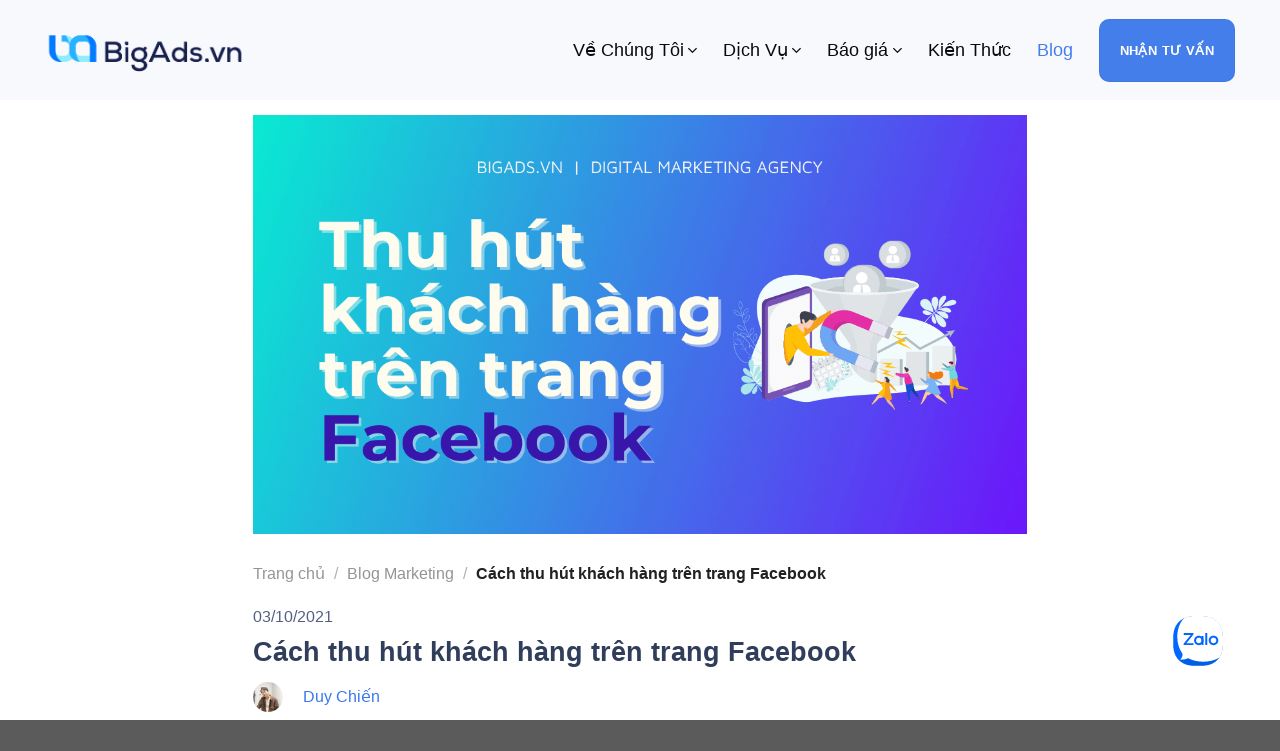

--- FILE ---
content_type: text/html; charset=UTF-8
request_url: https://bigads.vn/cach-thu-hut-khach-hang-tren-trang-facebook/
body_size: 57582
content:
<!DOCTYPE html>
<!--[if IE 9 ]> <html lang="vi" prefix="og: https://ogp.me/ns#" class="ie9 loading-site no-js"> <![endif]-->
<!--[if IE 8 ]> <html lang="vi" prefix="og: https://ogp.me/ns#" class="ie8 loading-site no-js"> <![endif]-->
<!--[if (gte IE 9)|!(IE)]><!--><html lang="vi" prefix="og: https://ogp.me/ns#" class="loading-site no-js"> <!--<![endif]-->
<head>
	<meta charset="UTF-8" />
	<link rel="profile" href="http://gmpg.org/xfn/11" />
	<link rel="pingback" href="https://bigads.vn/xmlrpc.php" />

	<script>(function(html){html.className = html.className.replace(/\bno-js\b/,'js')})(document.documentElement);</script>
<meta name="viewport" content="width=device-width, initial-scale=1, maximum-scale=1" />
<!-- Search Engine Optimization by Rank Math PRO - https://rankmath.com/ -->
<title>Cách thu hút khách hàng trên trang Facebook - BigAds</title>
<meta name="description" content="Ai cũng muốn Trang Facebook của mình kinh doanh thành công. Tuy nhiên, mức độ thành công trên mạng xã hội tùy thuộc vào mục tiêu kinh doanh của bạn ..."/>
<meta name="robots" content="follow, index, max-snippet:-1, max-video-preview:-1, max-image-preview:large"/>
<link rel="canonical" href="https://bigads.vn/cach-thu-hut-khach-hang-tren-trang-facebook/" />
<meta property="og:locale" content="vi_VN" />
<meta property="og:type" content="article" />
<meta property="og:title" content="Cách thu hút khách hàng trên trang Facebook - BigAds" />
<meta property="og:description" content="Ai cũng muốn Trang Facebook của mình kinh doanh thành công. Tuy nhiên, mức độ thành công trên mạng xã hội tùy thuộc vào mục tiêu kinh doanh của bạn ..." />
<meta property="og:url" content="https://bigads.vn/cach-thu-hut-khach-hang-tren-trang-facebook/" />
<meta property="og:site_name" content="BigAds" />
<meta property="article:section" content="Blog Marketing" />
<meta property="og:updated_time" content="2021-10-03T01:55:42+07:00" />
<meta property="og:image" content="https://bigads.vn/wp-content/uploads/2020/08/29.png" />
<meta property="og:image:secure_url" content="https://bigads.vn/wp-content/uploads/2020/08/29.png" />
<meta property="og:image:width" content="1200" />
<meta property="og:image:height" content="650" />
<meta property="og:image:alt" content="facebook" />
<meta property="og:image:type" content="image/png" />
<meta property="article:published_time" content="2021-10-01T16:09:32+07:00" />
<meta property="article:modified_time" content="2021-10-03T01:55:42+07:00" />
<meta name="twitter:card" content="summary_large_image" />
<meta name="twitter:title" content="Cách thu hút khách hàng trên trang Facebook - BigAds" />
<meta name="twitter:description" content="Ai cũng muốn Trang Facebook của mình kinh doanh thành công. Tuy nhiên, mức độ thành công trên mạng xã hội tùy thuộc vào mục tiêu kinh doanh của bạn ..." />
<meta name="twitter:image" content="https://bigads.vn/wp-content/uploads/2020/08/29.png" />
<meta name="twitter:label1" content="Written by" />
<meta name="twitter:data1" content="Duy Chiến" />
<meta name="twitter:label2" content="Time to read" />
<meta name="twitter:data2" content="9 minutes" />
<script type="application/ld+json" class="rank-math-schema-pro">{"@context":"https://schema.org","@graph":[{"@type":["LocalBusiness","Organization"],"@id":"https://bigads.vn/#organization","name":"C\u00f4ng ty TNHH C\u00f4ng Ngh\u1ec7 V\u00e0 Truy\u1ec1n Th\u00f4ng BigAds","url":"https://bigads.vn","logo":{"@type":"ImageObject","@id":"https://bigads.vn/#logo","url":"https://bigads.vn/wp-content/uploads/2021/09/logo-ngang-20190918060224-20200218103730.png","contentUrl":"https://bigads.vn/wp-content/uploads/2021/09/logo-ngang-20190918060224-20200218103730.png","caption":"C\u00f4ng ty TNHH C\u00f4ng Ngh\u1ec7 V\u00e0 Truy\u1ec1n Th\u00f4ng BigAds","inLanguage":"vi","width":"1000","height":"200"},"openingHours":["Monday,Tuesday,Wednesday,Thursday,Friday,Saturday,Sunday 09:00-17:00"],"image":{"@id":"https://bigads.vn/#logo"}},{"@type":"WebSite","@id":"https://bigads.vn/#website","url":"https://bigads.vn","name":"C\u00f4ng ty TNHH C\u00f4ng Ngh\u1ec7 V\u00e0 Truy\u1ec1n Th\u00f4ng BigAds","publisher":{"@id":"https://bigads.vn/#organization"},"inLanguage":"vi"},{"@type":"ImageObject","@id":"https://bigads.vn/wp-content/uploads/2020/08/29.png","url":"https://bigads.vn/wp-content/uploads/2020/08/29.png","width":"1200","height":"650","caption":"facebook","inLanguage":"vi"},{"@type":"WebPage","@id":"https://bigads.vn/cach-thu-hut-khach-hang-tren-trang-facebook/#webpage","url":"https://bigads.vn/cach-thu-hut-khach-hang-tren-trang-facebook/","name":"C\u00e1ch thu h\u00fat kh\u00e1ch h\u00e0ng tr\u00ean trang Facebook - BigAds","datePublished":"2021-10-01T16:09:32+07:00","dateModified":"2021-10-03T01:55:42+07:00","isPartOf":{"@id":"https://bigads.vn/#website"},"primaryImageOfPage":{"@id":"https://bigads.vn/wp-content/uploads/2020/08/29.png"},"inLanguage":"vi"},{"@type":"Person","@id":"https://bigads.vn/author/chiennd301/","name":"Duy Chi\u1ebfn","url":"https://bigads.vn/author/chiennd301/","image":{"@type":"ImageObject","@id":"https://bigads.vn/wp-content/litespeed/avatar/c7c7394e385b6f639cb8de1081b6faf7.jpg?ver=1768412137","url":"https://bigads.vn/wp-content/litespeed/avatar/c7c7394e385b6f639cb8de1081b6faf7.jpg?ver=1768412137","caption":"Duy Chi\u1ebfn","inLanguage":"vi"},"worksFor":{"@id":"https://bigads.vn/#organization"}},{"@type":"Article","headline":"C\u00e1ch thu h\u00fat kh\u00e1ch h\u00e0ng tr\u00ean trang Facebook - BigAds","keywords":"trang facebook","datePublished":"2021-10-01T16:09:32+07:00","dateModified":"2021-10-03T01:55:42+07:00","author":{"@id":"https://bigads.vn/author/chiennd301/","name":"Duy Chi\u1ebfn"},"publisher":{"@id":"https://bigads.vn/#organization"},"description":"Ai c\u0169ng mu\u1ed1n Trang Facebook c\u1ee7a m\u00ecnh kinh doanh th\u00e0nh c\u00f4ng.\u00a0Tuy nhi\u00ean, m\u1ee9c \u0111\u1ed9 th\u00e0nh c\u00f4ng tr\u00ean m\u1ea1ng x\u00e3 h\u1ed9i t\u00f9y thu\u1ed9c v\u00e0o m\u1ee5c ti\u00eau kinh doanh c\u1ee7a b\u1ea1n ...","name":"C\u00e1ch thu h\u00fat kh\u00e1ch h\u00e0ng tr\u00ean trang Facebook - BigAds","@id":"https://bigads.vn/cach-thu-hut-khach-hang-tren-trang-facebook/#richSnippet","isPartOf":{"@id":"https://bigads.vn/cach-thu-hut-khach-hang-tren-trang-facebook/#webpage"},"image":{"@id":"https://bigads.vn/wp-content/uploads/2020/08/29.png"},"inLanguage":"vi","mainEntityOfPage":{"@id":"https://bigads.vn/cach-thu-hut-khach-hang-tren-trang-facebook/#webpage"}}]}</script>
<!-- /Rank Math WordPress SEO plugin -->

<link rel='dns-prefetch' href='//www.googletagmanager.com' />

<link rel="alternate" type="application/rss+xml" title="Dòng thông tin BigAds &raquo;" href="https://bigads.vn/feed/" />
<link rel="alternate" type="application/rss+xml" title="BigAds &raquo; Dòng bình luận" href="https://bigads.vn/comments/feed/" />
<link rel="alternate" title="oNhúng (JSON)" type="application/json+oembed" href="https://bigads.vn/wp-json/oembed/1.0/embed?url=https%3A%2F%2Fbigads.vn%2Fcach-thu-hut-khach-hang-tren-trang-facebook%2F" />
<link rel="alternate" title="oNhúng (XML)" type="text/xml+oembed" href="https://bigads.vn/wp-json/oembed/1.0/embed?url=https%3A%2F%2Fbigads.vn%2Fcach-thu-hut-khach-hang-tren-trang-facebook%2F&#038;format=xml" />
<style id='wp-img-auto-sizes-contain-inline-css' type='text/css'>
img:is([sizes=auto i],[sizes^="auto," i]){contain-intrinsic-size:3000px 1500px}
/*# sourceURL=wp-img-auto-sizes-contain-inline-css */
</style>

<style id='wp-block-library-inline-css' type='text/css'>
:root{--wp-block-synced-color:#7a00df;--wp-block-synced-color--rgb:122,0,223;--wp-bound-block-color:var(--wp-block-synced-color);--wp-editor-canvas-background:#ddd;--wp-admin-theme-color:#007cba;--wp-admin-theme-color--rgb:0,124,186;--wp-admin-theme-color-darker-10:#006ba1;--wp-admin-theme-color-darker-10--rgb:0,107,160.5;--wp-admin-theme-color-darker-20:#005a87;--wp-admin-theme-color-darker-20--rgb:0,90,135;--wp-admin-border-width-focus:2px}@media (min-resolution:192dpi){:root{--wp-admin-border-width-focus:1.5px}}.wp-element-button{cursor:pointer}:root .has-very-light-gray-background-color{background-color:#eee}:root .has-very-dark-gray-background-color{background-color:#313131}:root .has-very-light-gray-color{color:#eee}:root .has-very-dark-gray-color{color:#313131}:root .has-vivid-green-cyan-to-vivid-cyan-blue-gradient-background{background:linear-gradient(135deg,#00d084,#0693e3)}:root .has-purple-crush-gradient-background{background:linear-gradient(135deg,#34e2e4,#4721fb 50%,#ab1dfe)}:root .has-hazy-dawn-gradient-background{background:linear-gradient(135deg,#faaca8,#dad0ec)}:root .has-subdued-olive-gradient-background{background:linear-gradient(135deg,#fafae1,#67a671)}:root .has-atomic-cream-gradient-background{background:linear-gradient(135deg,#fdd79a,#004a59)}:root .has-nightshade-gradient-background{background:linear-gradient(135deg,#330968,#31cdcf)}:root .has-midnight-gradient-background{background:linear-gradient(135deg,#020381,#2874fc)}:root{--wp--preset--font-size--normal:16px;--wp--preset--font-size--huge:42px}.has-regular-font-size{font-size:1em}.has-larger-font-size{font-size:2.625em}.has-normal-font-size{font-size:var(--wp--preset--font-size--normal)}.has-huge-font-size{font-size:var(--wp--preset--font-size--huge)}.has-text-align-center{text-align:center}.has-text-align-left{text-align:left}.has-text-align-right{text-align:right}.has-fit-text{white-space:nowrap!important}#end-resizable-editor-section{display:none}.aligncenter{clear:both}.items-justified-left{justify-content:flex-start}.items-justified-center{justify-content:center}.items-justified-right{justify-content:flex-end}.items-justified-space-between{justify-content:space-between}.screen-reader-text{border:0;clip-path:inset(50%);height:1px;margin:-1px;overflow:hidden;padding:0;position:absolute;width:1px;word-wrap:normal!important}.screen-reader-text:focus{background-color:#ddd;clip-path:none;color:#444;display:block;font-size:1em;height:auto;left:5px;line-height:normal;padding:15px 23px 14px;text-decoration:none;top:5px;width:auto;z-index:100000}html :where(.has-border-color){border-style:solid}html :where([style*=border-top-color]){border-top-style:solid}html :where([style*=border-right-color]){border-right-style:solid}html :where([style*=border-bottom-color]){border-bottom-style:solid}html :where([style*=border-left-color]){border-left-style:solid}html :where([style*=border-width]){border-style:solid}html :where([style*=border-top-width]){border-top-style:solid}html :where([style*=border-right-width]){border-right-style:solid}html :where([style*=border-bottom-width]){border-bottom-style:solid}html :where([style*=border-left-width]){border-left-style:solid}html :where(img[class*=wp-image-]){height:auto;max-width:100%}:where(figure){margin:0 0 1em}html :where(.is-position-sticky){--wp-admin--admin-bar--position-offset:var(--wp-admin--admin-bar--height,0px)}@media screen and (max-width:600px){html :where(.is-position-sticky){--wp-admin--admin-bar--position-offset:0px}}

/*# sourceURL=wp-block-library-inline-css */
</style><style id='global-styles-inline-css' type='text/css'>
:root{--wp--preset--aspect-ratio--square: 1;--wp--preset--aspect-ratio--4-3: 4/3;--wp--preset--aspect-ratio--3-4: 3/4;--wp--preset--aspect-ratio--3-2: 3/2;--wp--preset--aspect-ratio--2-3: 2/3;--wp--preset--aspect-ratio--16-9: 16/9;--wp--preset--aspect-ratio--9-16: 9/16;--wp--preset--color--black: #000000;--wp--preset--color--cyan-bluish-gray: #abb8c3;--wp--preset--color--white: #ffffff;--wp--preset--color--pale-pink: #f78da7;--wp--preset--color--vivid-red: #cf2e2e;--wp--preset--color--luminous-vivid-orange: #ff6900;--wp--preset--color--luminous-vivid-amber: #fcb900;--wp--preset--color--light-green-cyan: #7bdcb5;--wp--preset--color--vivid-green-cyan: #00d084;--wp--preset--color--pale-cyan-blue: #8ed1fc;--wp--preset--color--vivid-cyan-blue: #0693e3;--wp--preset--color--vivid-purple: #9b51e0;--wp--preset--gradient--vivid-cyan-blue-to-vivid-purple: linear-gradient(135deg,rgb(6,147,227) 0%,rgb(155,81,224) 100%);--wp--preset--gradient--light-green-cyan-to-vivid-green-cyan: linear-gradient(135deg,rgb(122,220,180) 0%,rgb(0,208,130) 100%);--wp--preset--gradient--luminous-vivid-amber-to-luminous-vivid-orange: linear-gradient(135deg,rgb(252,185,0) 0%,rgb(255,105,0) 100%);--wp--preset--gradient--luminous-vivid-orange-to-vivid-red: linear-gradient(135deg,rgb(255,105,0) 0%,rgb(207,46,46) 100%);--wp--preset--gradient--very-light-gray-to-cyan-bluish-gray: linear-gradient(135deg,rgb(238,238,238) 0%,rgb(169,184,195) 100%);--wp--preset--gradient--cool-to-warm-spectrum: linear-gradient(135deg,rgb(74,234,220) 0%,rgb(151,120,209) 20%,rgb(207,42,186) 40%,rgb(238,44,130) 60%,rgb(251,105,98) 80%,rgb(254,248,76) 100%);--wp--preset--gradient--blush-light-purple: linear-gradient(135deg,rgb(255,206,236) 0%,rgb(152,150,240) 100%);--wp--preset--gradient--blush-bordeaux: linear-gradient(135deg,rgb(254,205,165) 0%,rgb(254,45,45) 50%,rgb(107,0,62) 100%);--wp--preset--gradient--luminous-dusk: linear-gradient(135deg,rgb(255,203,112) 0%,rgb(199,81,192) 50%,rgb(65,88,208) 100%);--wp--preset--gradient--pale-ocean: linear-gradient(135deg,rgb(255,245,203) 0%,rgb(182,227,212) 50%,rgb(51,167,181) 100%);--wp--preset--gradient--electric-grass: linear-gradient(135deg,rgb(202,248,128) 0%,rgb(113,206,126) 100%);--wp--preset--gradient--midnight: linear-gradient(135deg,rgb(2,3,129) 0%,rgb(40,116,252) 100%);--wp--preset--font-size--small: 13px;--wp--preset--font-size--medium: 20px;--wp--preset--font-size--large: 36px;--wp--preset--font-size--x-large: 42px;--wp--preset--spacing--20: 0.44rem;--wp--preset--spacing--30: 0.67rem;--wp--preset--spacing--40: 1rem;--wp--preset--spacing--50: 1.5rem;--wp--preset--spacing--60: 2.25rem;--wp--preset--spacing--70: 3.38rem;--wp--preset--spacing--80: 5.06rem;--wp--preset--shadow--natural: 6px 6px 9px rgba(0, 0, 0, 0.2);--wp--preset--shadow--deep: 12px 12px 50px rgba(0, 0, 0, 0.4);--wp--preset--shadow--sharp: 6px 6px 0px rgba(0, 0, 0, 0.2);--wp--preset--shadow--outlined: 6px 6px 0px -3px rgb(255, 255, 255), 6px 6px rgb(0, 0, 0);--wp--preset--shadow--crisp: 6px 6px 0px rgb(0, 0, 0);}:where(.is-layout-flex){gap: 0.5em;}:where(.is-layout-grid){gap: 0.5em;}body .is-layout-flex{display: flex;}.is-layout-flex{flex-wrap: wrap;align-items: center;}.is-layout-flex > :is(*, div){margin: 0;}body .is-layout-grid{display: grid;}.is-layout-grid > :is(*, div){margin: 0;}:where(.wp-block-columns.is-layout-flex){gap: 2em;}:where(.wp-block-columns.is-layout-grid){gap: 2em;}:where(.wp-block-post-template.is-layout-flex){gap: 1.25em;}:where(.wp-block-post-template.is-layout-grid){gap: 1.25em;}.has-black-color{color: var(--wp--preset--color--black) !important;}.has-cyan-bluish-gray-color{color: var(--wp--preset--color--cyan-bluish-gray) !important;}.has-white-color{color: var(--wp--preset--color--white) !important;}.has-pale-pink-color{color: var(--wp--preset--color--pale-pink) !important;}.has-vivid-red-color{color: var(--wp--preset--color--vivid-red) !important;}.has-luminous-vivid-orange-color{color: var(--wp--preset--color--luminous-vivid-orange) !important;}.has-luminous-vivid-amber-color{color: var(--wp--preset--color--luminous-vivid-amber) !important;}.has-light-green-cyan-color{color: var(--wp--preset--color--light-green-cyan) !important;}.has-vivid-green-cyan-color{color: var(--wp--preset--color--vivid-green-cyan) !important;}.has-pale-cyan-blue-color{color: var(--wp--preset--color--pale-cyan-blue) !important;}.has-vivid-cyan-blue-color{color: var(--wp--preset--color--vivid-cyan-blue) !important;}.has-vivid-purple-color{color: var(--wp--preset--color--vivid-purple) !important;}.has-black-background-color{background-color: var(--wp--preset--color--black) !important;}.has-cyan-bluish-gray-background-color{background-color: var(--wp--preset--color--cyan-bluish-gray) !important;}.has-white-background-color{background-color: var(--wp--preset--color--white) !important;}.has-pale-pink-background-color{background-color: var(--wp--preset--color--pale-pink) !important;}.has-vivid-red-background-color{background-color: var(--wp--preset--color--vivid-red) !important;}.has-luminous-vivid-orange-background-color{background-color: var(--wp--preset--color--luminous-vivid-orange) !important;}.has-luminous-vivid-amber-background-color{background-color: var(--wp--preset--color--luminous-vivid-amber) !important;}.has-light-green-cyan-background-color{background-color: var(--wp--preset--color--light-green-cyan) !important;}.has-vivid-green-cyan-background-color{background-color: var(--wp--preset--color--vivid-green-cyan) !important;}.has-pale-cyan-blue-background-color{background-color: var(--wp--preset--color--pale-cyan-blue) !important;}.has-vivid-cyan-blue-background-color{background-color: var(--wp--preset--color--vivid-cyan-blue) !important;}.has-vivid-purple-background-color{background-color: var(--wp--preset--color--vivid-purple) !important;}.has-black-border-color{border-color: var(--wp--preset--color--black) !important;}.has-cyan-bluish-gray-border-color{border-color: var(--wp--preset--color--cyan-bluish-gray) !important;}.has-white-border-color{border-color: var(--wp--preset--color--white) !important;}.has-pale-pink-border-color{border-color: var(--wp--preset--color--pale-pink) !important;}.has-vivid-red-border-color{border-color: var(--wp--preset--color--vivid-red) !important;}.has-luminous-vivid-orange-border-color{border-color: var(--wp--preset--color--luminous-vivid-orange) !important;}.has-luminous-vivid-amber-border-color{border-color: var(--wp--preset--color--luminous-vivid-amber) !important;}.has-light-green-cyan-border-color{border-color: var(--wp--preset--color--light-green-cyan) !important;}.has-vivid-green-cyan-border-color{border-color: var(--wp--preset--color--vivid-green-cyan) !important;}.has-pale-cyan-blue-border-color{border-color: var(--wp--preset--color--pale-cyan-blue) !important;}.has-vivid-cyan-blue-border-color{border-color: var(--wp--preset--color--vivid-cyan-blue) !important;}.has-vivid-purple-border-color{border-color: var(--wp--preset--color--vivid-purple) !important;}.has-vivid-cyan-blue-to-vivid-purple-gradient-background{background: var(--wp--preset--gradient--vivid-cyan-blue-to-vivid-purple) !important;}.has-light-green-cyan-to-vivid-green-cyan-gradient-background{background: var(--wp--preset--gradient--light-green-cyan-to-vivid-green-cyan) !important;}.has-luminous-vivid-amber-to-luminous-vivid-orange-gradient-background{background: var(--wp--preset--gradient--luminous-vivid-amber-to-luminous-vivid-orange) !important;}.has-luminous-vivid-orange-to-vivid-red-gradient-background{background: var(--wp--preset--gradient--luminous-vivid-orange-to-vivid-red) !important;}.has-very-light-gray-to-cyan-bluish-gray-gradient-background{background: var(--wp--preset--gradient--very-light-gray-to-cyan-bluish-gray) !important;}.has-cool-to-warm-spectrum-gradient-background{background: var(--wp--preset--gradient--cool-to-warm-spectrum) !important;}.has-blush-light-purple-gradient-background{background: var(--wp--preset--gradient--blush-light-purple) !important;}.has-blush-bordeaux-gradient-background{background: var(--wp--preset--gradient--blush-bordeaux) !important;}.has-luminous-dusk-gradient-background{background: var(--wp--preset--gradient--luminous-dusk) !important;}.has-pale-ocean-gradient-background{background: var(--wp--preset--gradient--pale-ocean) !important;}.has-electric-grass-gradient-background{background: var(--wp--preset--gradient--electric-grass) !important;}.has-midnight-gradient-background{background: var(--wp--preset--gradient--midnight) !important;}.has-small-font-size{font-size: var(--wp--preset--font-size--small) !important;}.has-medium-font-size{font-size: var(--wp--preset--font-size--medium) !important;}.has-large-font-size{font-size: var(--wp--preset--font-size--large) !important;}.has-x-large-font-size{font-size: var(--wp--preset--font-size--x-large) !important;}
/*# sourceURL=global-styles-inline-css */
</style>

<style id='classic-theme-styles-inline-css' type='text/css'>
/*! This file is auto-generated */
.wp-block-button__link{color:#fff;background-color:#32373c;border-radius:9999px;box-shadow:none;text-decoration:none;padding:calc(.667em + 2px) calc(1.333em + 2px);font-size:1.125em}.wp-block-file__button{background:#32373c;color:#fff;text-decoration:none}
/*# sourceURL=/wp-includes/css/classic-themes.min.css */
</style>
<link data-optimized="1" rel='stylesheet' id='ctc-gb-icon-css' href='https://bigads.vn/wp-content/litespeed/css/6d963d6db365aec6049f8c9488e53d1f.css?ver=8f14a' type='text/css' media='all' />
<link data-optimized="1" rel='stylesheet' id='copy-the-code-css' href='https://bigads.vn/wp-content/litespeed/css/cb611845f466bd6b4d8a1f422f694e99.css?ver=38c17' type='text/css' media='all' />
<link data-optimized="1" rel='stylesheet' id='ctc-copy-inline-css' href='https://bigads.vn/wp-content/litespeed/css/a00c831c51afcd805a864709384a0e6c.css?ver=33e96' type='text/css' media='all' />
<link data-optimized="1" rel='stylesheet' id='ce_responsive-css' href='https://bigads.vn/wp-content/litespeed/css/76ed3c69d969b0b21143dd03f03c4453.css?ver=1d360' type='text/css' media='all' />
<link data-optimized="1" rel='stylesheet' id='flatsome-main-css' href='https://bigads.vn/wp-content/litespeed/css/e32a37eaed838518cbb5fd6c99937430.css?ver=488f2' type='text/css' media='all' />
<style id='flatsome-main-inline-css' type='text/css'>
@font-face {
				font-family: "fl-icons";
				font-display: block;
				src: url(https://bigads.vn/wp-content/themes/flatsome/assets/css/icons/fl-icons.eot?v=3.14.2);
				src:
					url(https://bigads.vn/wp-content/themes/flatsome/assets/css/icons/fl-icons.eot#iefix?v=3.14.2) format("embedded-opentype"),
					url(https://bigads.vn/wp-content/themes/flatsome/assets/css/icons/fl-icons.woff2?v=3.14.2) format("woff2"),
					url(https://bigads.vn/wp-content/themes/flatsome/assets/css/icons/fl-icons.ttf?v=3.14.2) format("truetype"),
					url(https://bigads.vn/wp-content/themes/flatsome/assets/css/icons/fl-icons.woff?v=3.14.2) format("woff"),
					url(https://bigads.vn/wp-content/themes/flatsome/assets/css/icons/fl-icons.svg?v=3.14.2#fl-icons) format("svg");
			}
/*# sourceURL=flatsome-main-inline-css */
</style>
<link data-optimized="1" rel='stylesheet' id='flatsome-style-css' href='https://bigads.vn/wp-content/litespeed/css/8c52c67954481b19108bda67623d30fd.css?ver=cc027' type='text/css' media='all' />

<script data-optimized="1" type="text/javascript" src="https://bigads.vn/wp-content/litespeed/js/818a90b6f6a347b3bfb670158db2c9cc.js?ver=790e5" id="react-js"></script>
<script data-optimized="1" type="text/javascript" src="https://bigads.vn/wp-content/litespeed/js/7ef4427204fd6062ad24d443b673fb91.js?ver=1da6f" id="react-jsx-runtime-js"></script>
<script data-optimized="1" type="text/javascript" src="https://bigads.vn/wp-content/litespeed/js/513c34a57a19dec28431a0e1535fdc65.js?ver=19080" id="wp-autop-js"></script>
<script data-optimized="1" type="text/javascript" src="https://bigads.vn/wp-content/litespeed/js/d826a8344b996c094e84f7697cff9119.js?ver=364bf" id="wp-blob-js"></script>
<script data-optimized="1" type="text/javascript" src="https://bigads.vn/wp-content/litespeed/js/a04671ad9265d61ca3b93acb4bd09c45.js?ver=d1b5a" id="wp-block-serialization-default-parser-js"></script>
<script data-optimized="1" type="text/javascript" src="https://bigads.vn/wp-content/litespeed/js/c09c77d8c31397359194feb0e5c8c7d4.js?ver=13059" id="wp-hooks-js"></script>
<script data-optimized="1" type="text/javascript" src="https://bigads.vn/wp-content/litespeed/js/e3de193d47b89506072d86ed3dd99e4a.js?ver=896c6" id="wp-deprecated-js"></script>
<script data-optimized="1" type="text/javascript" src="https://bigads.vn/wp-content/litespeed/js/cbac191d395cf1b552c1d968e618e967.js?ver=71f39" id="wp-dom-js"></script>
<script data-optimized="1" type="text/javascript" src="https://bigads.vn/wp-content/litespeed/js/4794f142800612ff6f791503d06b874b.js?ver=01451" id="react-dom-js"></script>
<script data-optimized="1" type="text/javascript" src="https://bigads.vn/wp-content/litespeed/js/f2c8229bfae217dcd3b5a42cc76f36b9.js?ver=8d6d2" id="wp-escape-html-js"></script>
<script data-optimized="1" type="text/javascript" src="https://bigads.vn/wp-content/litespeed/js/1e991b907a33b22781bc89659233a6b4.js?ver=597de" id="wp-element-js"></script>
<script data-optimized="1" type="text/javascript" src="https://bigads.vn/wp-content/litespeed/js/c1c99b077ce20069f2fa9a0b588b54fc.js?ver=84340" id="wp-is-shallow-equal-js"></script>
<script data-optimized="1" type="text/javascript" src="https://bigads.vn/wp-content/litespeed/js/39688acaea154302934cdd42314794fe.js?ver=7fc94" id="wp-i18n-js"></script>
<script type="text/javascript" id="wp-i18n-js-after">
/* <![CDATA[ */
wp.i18n.setLocaleData( { 'text direction\u0004ltr': [ 'ltr' ] } );
//# sourceURL=wp-i18n-js-after
/* ]]> */
</script>
<script type="text/javascript" id="wp-keycodes-js-translations">
/* <![CDATA[ */
( function( domain, translations ) {
	var localeData = translations.locale_data[ domain ] || translations.locale_data.messages;
	localeData[""].domain = domain;
	wp.i18n.setLocaleData( localeData, domain );
} )( "default", {"translation-revision-date":"2025-09-01 09:12:13+0000","generator":"GlotPress\/4.0.3","domain":"messages","locale_data":{"messages":{"":{"domain":"messages","plural-forms":"nplurals=1; plural=0;","lang":"vi_VN"},"Tilde":["D\u1ea5u ng\u00e3"],"Period":["Giai \u0111o\u1ea1n"],"Comma":["D\u1ea5u ph\u1ea9y"],"Backtick":["D\u1ea5u huy\u1ec1n"]}},"comment":{"reference":"wp-includes\/js\/dist\/keycodes.js"}} );
//# sourceURL=wp-keycodes-js-translations
/* ]]> */
</script>
<script data-optimized="1" type="text/javascript" src="https://bigads.vn/wp-content/litespeed/js/5b759322dcceb718bd88effc9ea49502.js?ver=2b96d" id="wp-keycodes-js"></script>
<script data-optimized="1" type="text/javascript" src="https://bigads.vn/wp-content/litespeed/js/6b18ef01e8a2e036d09b9a09bc216da2.js?ver=32fd3" id="wp-priority-queue-js"></script>
<script data-optimized="1" type="text/javascript" src="https://bigads.vn/wp-content/litespeed/js/b4aa634fad24b255efbce934b9a4b53e.js?ver=debca" id="wp-compose-js"></script>
<script data-optimized="1" type="text/javascript" src="https://bigads.vn/wp-content/litespeed/js/8543a8716c3c95ad0c0d4305f58704ab.js?ver=6e5af" id="wp-private-apis-js"></script>
<script data-optimized="1" type="text/javascript" src="https://bigads.vn/wp-content/litespeed/js/ab2ba4e5a21c08953925cb81044b3745.js?ver=c71f9" id="wp-redux-routine-js"></script>
<script data-optimized="1" type="text/javascript" src="https://bigads.vn/wp-content/litespeed/js/3079fc6dac5f74335a9956a526abfc47.js?ver=56b60" id="wp-data-js"></script>
<script type="text/javascript" id="wp-data-js-after">
/* <![CDATA[ */
( function() {
	var userId = 0;
	var storageKey = "WP_DATA_USER_" + userId;
	wp.data
		.use( wp.data.plugins.persistence, { storageKey: storageKey } );
} )();
//# sourceURL=wp-data-js-after
/* ]]> */
</script>
<script data-optimized="1" type="text/javascript" src="https://bigads.vn/wp-content/litespeed/js/3f06ed813c9fdac24087889356ddf070.js?ver=9fcce" id="wp-html-entities-js"></script>
<script data-optimized="1" type="text/javascript" src="https://bigads.vn/wp-content/litespeed/js/c2c8794c9efd5a0376d9a7215275562d.js?ver=c8351" id="wp-dom-ready-js"></script>
<script type="text/javascript" id="wp-a11y-js-translations">
/* <![CDATA[ */
( function( domain, translations ) {
	var localeData = translations.locale_data[ domain ] || translations.locale_data.messages;
	localeData[""].domain = domain;
	wp.i18n.setLocaleData( localeData, domain );
} )( "default", {"translation-revision-date":"2025-09-01 09:12:13+0000","generator":"GlotPress\/4.0.3","domain":"messages","locale_data":{"messages":{"":{"domain":"messages","plural-forms":"nplurals=1; plural=0;","lang":"vi_VN"},"Notifications":["Th\u00f4ng b\u00e1o"]}},"comment":{"reference":"wp-includes\/js\/dist\/a11y.js"}} );
//# sourceURL=wp-a11y-js-translations
/* ]]> */
</script>
<script data-optimized="1" type="text/javascript" src="https://bigads.vn/wp-content/litespeed/js/2698fa6381004dcdb3e0e1e6f1da1933.js?ver=5c215" id="wp-a11y-js"></script>
<script type="text/javascript" id="wp-rich-text-js-translations">
/* <![CDATA[ */
( function( domain, translations ) {
	var localeData = translations.locale_data[ domain ] || translations.locale_data.messages;
	localeData[""].domain = domain;
	wp.i18n.setLocaleData( localeData, domain );
} )( "default", {"translation-revision-date":"2025-09-01 09:12:13+0000","generator":"GlotPress\/4.0.3","domain":"messages","locale_data":{"messages":{"":{"domain":"messages","plural-forms":"nplurals=1; plural=0;","lang":"vi_VN"},"%s removed.":["\u0110\u00e3 x\u00f3a %s."],"%s applied.":["%s \u0111\u00e3 \u0111\u01b0\u1ee3c \u00e1p d\u1ee5ng."]}},"comment":{"reference":"wp-includes\/js\/dist\/rich-text.js"}} );
//# sourceURL=wp-rich-text-js-translations
/* ]]> */
</script>
<script data-optimized="1" type="text/javascript" src="https://bigads.vn/wp-content/litespeed/js/e5e8ed9998704bc5bfc40171a75540d8.js?ver=fbef9" id="wp-rich-text-js"></script>
<script data-optimized="1" type="text/javascript" src="https://bigads.vn/wp-content/litespeed/js/144b32d0459597d1a4e8ba5bb2cf2413.js?ver=598d1" id="wp-shortcode-js"></script>
<script data-optimized="1" type="text/javascript" src="https://bigads.vn/wp-content/litespeed/js/e7819d244bb5867fedd6685c8ad0c04b.js?ver=e182f" id="wp-warning-js"></script>
<script type="text/javascript" id="wp-blocks-js-translations">
/* <![CDATA[ */
( function( domain, translations ) {
	var localeData = translations.locale_data[ domain ] || translations.locale_data.messages;
	localeData[""].domain = domain;
	wp.i18n.setLocaleData( localeData, domain );
} )( "default", {"translation-revision-date":"2025-09-01 09:12:13+0000","generator":"GlotPress\/4.0.3","domain":"messages","locale_data":{"messages":{"":{"domain":"messages","plural-forms":"nplurals=1; plural=0;","lang":"vi_VN"},"%1$s Block. Row %2$d":["Kh\u1ed1i %1$s. H\u00e0ng %2$d"],"Design":["Thi\u1ebft k\u1ebf"],"%1$s Block. %2$s":["%1$s Khu\u00f4n. %2$s"],"%1$s Block. Row %2$d. %3$s":["%1$s Khu\u00f4n. H\u00e0ng %2$d. %3$s"],"%s Block":["%s Kh\u1ed1i"],"%1$s Block. Column %2$d":["%1$s Kh\u1ed1i. C\u1ed9t %2$d"],"%1$s Block. Column %2$d. %3$s":["%1$s Kh\u1ed1i. C\u1ed9t %2$d. %3$s"],"Embeds":["Nh\u00fang"],"Reusable blocks":["Kh\u1ed1i t\u00e1i s\u1eed d\u1ee5ng"],"Text":["V\u0103n b\u1ea3n"],"Theme":["Giao di\u1ec7n"],"Widgets":["Ti\u1ec7n \u00edch"],"Media":["Media"]}},"comment":{"reference":"wp-includes\/js\/dist\/blocks.js"}} );
//# sourceURL=wp-blocks-js-translations
/* ]]> */
</script>
<script data-optimized="1" type="text/javascript" src="https://bigads.vn/wp-content/litespeed/js/cf5482a86c2d42e636023470627510ec.js?ver=8f63e" id="wp-blocks-js"></script>
<script data-optimized="1" type="text/javascript" src="https://bigads.vn/wp-content/litespeed/js/bf75c793298f65f13f9bfb5ad096cba7.js?ver=8c7e1" id="wp-url-js"></script>
<script type="text/javascript" id="wp-api-fetch-js-translations">
/* <![CDATA[ */
( function( domain, translations ) {
	var localeData = translations.locale_data[ domain ] || translations.locale_data.messages;
	localeData[""].domain = domain;
	wp.i18n.setLocaleData( localeData, domain );
} )( "default", {"translation-revision-date":"2025-09-01 09:12:13+0000","generator":"GlotPress\/4.0.3","domain":"messages","locale_data":{"messages":{"":{"domain":"messages","plural-forms":"nplurals=1; plural=0;","lang":"vi_VN"},"Media upload failed. If this is a photo or a large image, please scale it down and try again.":["T\u1ea3i l\u00ean media kh\u00f4ng th\u00e0nh c\u00f4ng. N\u1ebfu \u0111\u00e2y l\u00e0 h\u00ecnh \u1ea3nh c\u00f3 k\u00edch th\u01b0\u1edbc l\u1edbn, vui l\u00f2ng thu nh\u1ecf n\u00f3 xu\u1ed1ng v\u00e0 th\u1eed l\u1ea1i."],"The response is not a valid JSON response.":["Ph\u1ea3n h\u1ed3i kh\u00f4ng ph\u1ea3i l\u00e0 m\u1ed9t JSON h\u1ee3p l\u1ec7."]}},"comment":{"reference":"wp-includes\/js\/dist\/api-fetch.js"}} );
//# sourceURL=wp-api-fetch-js-translations
/* ]]> */
</script>
<script data-optimized="1" type="text/javascript" src="https://bigads.vn/wp-content/litespeed/js/dcb3522e277f30f2470cab2c225817e2.js?ver=fa81a" id="wp-api-fetch-js"></script>
<script type="text/javascript" id="wp-api-fetch-js-after">
/* <![CDATA[ */
wp.apiFetch.use( wp.apiFetch.createRootURLMiddleware( "https://bigads.vn/wp-json/" ) );
wp.apiFetch.nonceMiddleware = wp.apiFetch.createNonceMiddleware( "28e03088f7" );
wp.apiFetch.use( wp.apiFetch.nonceMiddleware );
wp.apiFetch.use( wp.apiFetch.mediaUploadMiddleware );
wp.apiFetch.nonceEndpoint = "https://bigads.vn/wp-admin/admin-ajax.php?action=rest-nonce";
//# sourceURL=wp-api-fetch-js-after
/* ]]> */
</script>
<script data-optimized="1" type="text/javascript" src="https://bigads.vn/wp-content/litespeed/js/b225be575105514036786996b280134c.js?ver=c1781" id="moment-js"></script>
<script type="text/javascript" id="moment-js-after">
/* <![CDATA[ */
moment.updateLocale( 'vi', {"months":["Th\u00e1ng 1","Th\u00e1ng 2","Th\u00e1ng 3","Th\u00e1ng 4","Th\u00e1ng 5","Th\u00e1ng 6","Th\u00e1ng 7","Th\u00e1ng 8","Th\u00e1ng 9","Th\u00e1ng 10","Th\u00e1ng m\u01b0\u1eddi m\u1ed9t","Th\u00e1ng 12"],"monthsShort":["Th1","Th2","Th3","Th4","Th5","Th6","Th7","Th8","Th9","Th10","Th11","Th12"],"weekdays":["Ch\u1ee7 Nh\u1eadt","Th\u1ee9 Hai","Th\u1ee9 Ba","Th\u1ee9 T\u01b0","Th\u1ee9 N\u0103m","Th\u1ee9 S\u00e1u","Th\u1ee9 B\u1ea3y"],"weekdaysShort":["CN","T2","T3","T4","T5","T6","T7"],"week":{"dow":1},"longDateFormat":{"LT":"H:i","LTS":null,"L":null,"LL":"d/m/Y","LLL":"j F, Y g:i a","LLLL":null}} );
//# sourceURL=moment-js-after
/* ]]> */
</script>
<script data-optimized="1" type="text/javascript" src="https://bigads.vn/wp-content/litespeed/js/213b90081cce26ec9794ff47f71e2603.js?ver=79dcd" id="wp-date-js"></script>
<script type="text/javascript" id="wp-date-js-after">
/* <![CDATA[ */
wp.date.setSettings( {"l10n":{"locale":"vi","months":["Th\u00e1ng 1","Th\u00e1ng 2","Th\u00e1ng 3","Th\u00e1ng 4","Th\u00e1ng 5","Th\u00e1ng 6","Th\u00e1ng 7","Th\u00e1ng 8","Th\u00e1ng 9","Th\u00e1ng 10","Th\u00e1ng m\u01b0\u1eddi m\u1ed9t","Th\u00e1ng 12"],"monthsShort":["Th1","Th2","Th3","Th4","Th5","Th6","Th7","Th8","Th9","Th10","Th11","Th12"],"weekdays":["Ch\u1ee7 Nh\u1eadt","Th\u1ee9 Hai","Th\u1ee9 Ba","Th\u1ee9 T\u01b0","Th\u1ee9 N\u0103m","Th\u1ee9 S\u00e1u","Th\u1ee9 B\u1ea3y"],"weekdaysShort":["CN","T2","T3","T4","T5","T6","T7"],"meridiem":{"am":"s\u00e1ng","pm":"chi\u1ec1u","AM":"S\u00e1ng","PM":"Chi\u1ec1u"},"relative":{"future":"%s t\u1eeb b\u00e2y gi\u1edd","past":"%s tr\u01b0\u1edbc","s":"m\u1ed9t gi\u00e2y","ss":"%d gi\u00e2y","m":"m\u1ed9t ph\u00fat","mm":"%d ph\u00fat","h":"m\u1ed9t gi\u1edd","hh":"%d gi\u1edd","d":"m\u1ed9t ng\u00e0y","dd":"%d ng\u00e0y","M":"m\u1ed9t th\u00e1ng","MM":"%d th\u00e1ng","y":"m\u1ed9t n\u0103m","yy":"%d n\u0103m"},"startOfWeek":1},"formats":{"time":"H:i","date":"d/m/Y","datetime":"j F, Y g:i a","datetimeAbbreviated":"M j, Y g:i a"},"timezone":{"offset":7,"offsetFormatted":"7","string":"","abbr":""}} );
//# sourceURL=wp-date-js-after
/* ]]> */
</script>
<script data-optimized="1" type="text/javascript" src="https://bigads.vn/wp-content/litespeed/js/8f52eb51d8df7b310d1f5187badfa9a4.js?ver=aa6ac" id="wp-primitives-js"></script>
<script type="text/javascript" id="wp-components-js-translations">
/* <![CDATA[ */
( function( domain, translations ) {
	var localeData = translations.locale_data[ domain ] || translations.locale_data.messages;
	localeData[""].domain = domain;
	wp.i18n.setLocaleData( localeData, domain );
} )( "default", {"translation-revision-date":"2025-09-01 09:12:13+0000","generator":"GlotPress\/4.0.3","domain":"messages","locale_data":{"messages":{"":{"domain":"messages","plural-forms":"nplurals=1; plural=0;","lang":"vi_VN"},"November":["Th\u00e1ng m\u01b0\u1eddi m\u1ed9t"],"December":["Th\u00e1ng 12"],"October":["Th\u00e1ng 10"],"September":["Th\u00e1ng 9"],"August":["Th\u00e1ng 8"],"July":["Th\u00e1ng 7"],"June":["Th\u00e1ng 6"],"May":["Th\u00e1ng 5"],"April":["Th\u00e1ng 4"],"March":["Th\u00e1ng 3"],"February":["Th\u00e1ng 2"],"January":["Th\u00e1ng 1"],"input control\u0004Show %s":["Hi\u1ec3n th\u1ecb %s"],"Border color picker. The currently selected color has a value of \"%s\".":["B\u1ed9 ch\u1ecdn m\u00e0u \u0111\u01b0\u1eddng vi\u1ec1n. M\u00e0u hi\u1ec7n \u0111ang \u0111\u01b0\u1ee3c ch\u1ecdn c\u00f3 gi\u00e1 tr\u1ecb l\u00e0 \"%s\"."],"Border color picker. The currently selected color is called \"%1$s\" and has a value of \"%2$s\".":["B\u1ed9 ch\u1ecdn m\u00e0u \u0111\u01b0\u1eddng vi\u1ec1n. M\u00e0u hi\u1ec7n \u0111ang \u0111\u01b0\u1ee3c ch\u1ecdn c\u00f3 t\u00ean l\u00e0 \"%1$s\" v\u00e0 c\u00f3 gi\u00e1 tr\u1ecb l\u00e0 \"%2$s\"."],"Border color and style picker. The currently selected color has a value of \"%s\".":["B\u1ed9 ch\u1ecdn m\u00e0u v\u00e0 ki\u1ec3u \u0111\u01b0\u1eddng vi\u1ec1n. M\u00e0u hi\u1ec7n \u0111ang \u0111\u01b0\u1ee3c ch\u1ecdn c\u00f3 gi\u00e1 tr\u1ecb l\u00e0 \"%s\"."],"Border color and style picker. The currently selected color has a value of \"%1$s\". The currently selected style is \"%2$s\".":["B\u1ed9 ch\u1ecdn m\u00e0u v\u00e0 ki\u1ec3u vi\u1ec1n. M\u00e0u hi\u1ec7n \u0111ang \u0111\u01b0\u1ee3c ch\u1ecdn c\u00f3 gi\u00e1 tr\u1ecb l\u00e0 \"%1$s\". Ki\u1ec3u hi\u1ec7n \u0111ang \u0111\u01b0\u1ee3c ch\u1ecdn l\u00e0 \"%2$s\"."],"Border color and style picker. The currently selected color is called \"%1$s\" and has a value of \"%2$s\".":["B\u1ed9 ch\u1ecdn m\u00e0u v\u00e0 ki\u1ec3u vi\u1ec1n. M\u00e0u hi\u1ec7n \u0111ang \u0111\u01b0\u1ee3c ch\u1ecdn c\u00f3 t\u00ean l\u00e0 \"%1$s\" v\u00e0 c\u00f3 gi\u00e1 tr\u1ecb l\u00e0 \"%2$s\"."],"Border color and style picker. The currently selected color is called \"%1$s\" and has a value of \"%2$s\". The currently selected style is \"%3$s\".":["B\u1ed9 ch\u1ecdn m\u00e0u v\u00e0 ki\u1ec3u vi\u1ec1n. M\u00e0u hi\u1ec7n \u0111ang \u0111\u01b0\u1ee3c ch\u1ecdn c\u00f3 t\u00ean l\u00e0 \"%1$s\" v\u00e0 c\u00f3 gi\u00e1 tr\u1ecb l\u00e0 \"%2$s\". Ki\u1ec3u hi\u1ec7n \u0111ang \u0111\u01b0\u1ee3c ch\u1ecdn l\u00e0 \"%3$s\"."],"Select an item":["Ch\u1ecdn m\u1ed9t m\u1ee5c"],"Select AM or PM":["Ch\u1ecdn AM ho\u1eb7c PM"],"No items found":["Kh\u00f4ng t\u00ecm th\u1ea5y m\u1ee5c n\u00e0o"],"Remove color: %s":["G\u1ee1 b\u1ecf m\u00e0u: %s"],"authors\u0004All":["T\u1ea5t c\u1ea3"],"categories\u0004All":["T\u1ea5t c\u1ea3"],"Edit: %s":["Ch\u1ec9nh s\u1eeda: %s"],"Left and right sides":["B\u00ean tr\u00e1i v\u00e0 b\u00ean ph\u1ea3i"],"Top and bottom sides":["M\u1eb7t tr\u00ean v\u00e0 m\u1eb7t d\u01b0\u1edbi"],"Right side":["B\u00ean ph\u1ea3i"],"Left side":["B\u00ean tr\u00e1i"],"Bottom side":["Ph\u00eda d\u01b0\u1edbi c\u00f9ng"],"Top side":["M\u1eb7t tr\u00ean"],"Large viewport largest dimension (lvmax)":["K\u00edch th\u01b0\u1edbc l\u1edbn nh\u1ea5t c\u1ee7a khung nh\u00ecn l\u1edbn (lvmax)"],"Small viewport largest dimension (svmax)":["K\u00edch th\u01b0\u1edbc l\u1edbn nh\u1ea5t c\u1ee7a khung nh\u00ecn nh\u1ecf (svmax)"],"Dynamic viewport largest dimension (dvmax)":["K\u00edch th\u01b0\u1edbc l\u1edbn nh\u1ea5t c\u1ee7a khung nh\u00ecn \u0111\u1ed9ng (dvmax)"],"Dynamic viewport smallest dimension (dvmin)":["K\u00edch th\u01b0\u1edbc nh\u1ecf nh\u1ea5t c\u1ee7a khung nh\u00ecn \u0111\u1ed9ng (dvmin)"],"Dynamic viewport width or height (dvb)":["Chi\u1ec1u r\u1ed9ng ho\u1eb7c chi\u1ec1u cao c\u1ee7a khung nh\u00ecn \u0111\u1ed9ng (dvb)"],"Dynamic viewport width or height (dvi)":["Chi\u1ec1u r\u1ed9ng ho\u1eb7c chi\u1ec1u cao c\u1ee7a khung nh\u00ecn \u0111\u1ed9ng (dvi)"],"Dynamic viewport height (dvh)":["Chi\u1ec1u cao khung nh\u00ecn \u0111\u1ed9ng (dvh)"],"Dynamic viewport width (dvw)":["Chi\u1ec1u r\u1ed9ng khung nh\u00ecn \u0111\u1ed9ng (dvw)"],"Large viewport smallest dimension (lvmin)":["K\u00edch th\u01b0\u1edbc nh\u1ecf nh\u1ea5t c\u1ee7a khung nh\u00ecn l\u1edbn (lvmin)"],"Large viewport width or height (lvb)":["Chi\u1ec1u r\u1ed9ng ho\u1eb7c chi\u1ec1u cao c\u1ee7a khung nh\u00ecn l\u1edbn (lvb)"],"Large viewport width or height (lvi)":["Chi\u1ec1u r\u1ed9ng ho\u1eb7c chi\u1ec1u cao c\u1ee7a khung nh\u00ecn l\u1edbn (lvi)"],"Large viewport height (lvh)":["Chi\u1ec1u cao khung nh\u00ecn l\u1edbn (lvh)"],"Large viewport width (lvw)":["Chi\u1ec1u r\u1ed9ng khung nh\u00ecn l\u1edbn (lvw)"],"Small viewport smallest dimension (svmin)":["K\u00edch th\u01b0\u1edbc nh\u1ecf nh\u1ea5t c\u1ee7a khung nh\u00ecn nh\u1ecf (svmin)"],"Small viewport width or height (svb)":["Chi\u1ec1u r\u1ed9ng ho\u1eb7c chi\u1ec1u cao c\u1ee7a khung nh\u00ecn nh\u1ecf (svb)"],"Small viewport width or height (svi)":["Chi\u1ec1u r\u1ed9ng ho\u1eb7c chi\u1ec1u cao c\u1ee7a khung nh\u00ecn nh\u1ecf (svi)"],"Viewport smallest size in the inline direction (svi)":["K\u00edch th\u01b0\u1edbc khung nh\u00ecn nh\u1ecf nh\u1ea5t theo h\u01b0\u1edbng n\u1ed9i tuy\u1ebfn (svi)"],"Small viewport height (svh)":["Chi\u1ec1u cao khung nh\u00ecn nh\u1ecf (svh)"],"Small viewport width (svw)":["Chi\u1ec1u r\u1ed9ng khung nh\u00ecn nh\u1ecf (svw)"],"No color selected":["Kh\u00f4ng c\u00f3 m\u00e0u n\u00e0o \u0111\u01b0\u1ee3c ch\u1ecdn"],"Viewport smallest size in the block direction (svb)":["K\u00edch th\u01b0\u1edbc khung m\u00e0n h\u00ecnh nh\u1ecf nh\u1ea5t trong h\u01b0\u1edbng kh\u1ed1i (svb)"],"Required":["Y\u00eau c\u1ea7u"],"Notice":["Ch\u00fa \u00fd"],"Error notice":["Th\u00f4ng b\u00e1o l\u1ed7i"],"Information notice":["Th\u00f4ng tin ch\u00fa \u00fd"],"Warning notice":["L\u01b0u \u00fd c\u1ea3nh b\u00e1o"],"Focal point top position":["V\u1ecb tr\u00ed tr\u00ean c\u00f9ng c\u1ee7a ti\u00eau \u0111i\u1ec3m"],"Focal point left position":["V\u1ecb tr\u00ed ti\u00eau \u0111i\u1ec3m b\u00ean tr\u00e1i"],"Scrollable section":["Ph\u1ea7n c\u00f3 th\u1ec3 cu\u1ed9n"],"Initial %d result loaded. Type to filter all available results. Use up and down arrow keys to navigate.":["\u0110\u00e3 t\u1ea3i k\u1ebft qu\u1ea3 %d ban \u0111\u1ea7u. Nh\u1eadp \u0111\u1ec3 l\u1ecdc t\u1ea5t c\u1ea3 c\u00e1c k\u1ebft qu\u1ea3 c\u00f3 s\u1eb5n. S\u1eed d\u1ee5ng ph\u00edm m\u0169i t\u00ean l\u00ean v\u00e0 xu\u1ed1ng \u0111\u1ec3 \u0111i\u1ec1u h\u01b0\u1edbng."],"Show details":["Chi ti\u1ebft"],"Decrement":["Gi\u1ea3m"],"Increment":["T\u0103ng"],"Extra Extra Large":["C\u1ef1c c\u1ef1c l\u1edbn"],"All options reset":["\u0110\u1eb7t l\u1ea1i t\u1ea5t c\u1ea3 c\u00e1c t\u00f9y ch\u1ecdn"],"All options are currently hidden":["T\u1ea5t c\u1ea3 c\u00e1c t\u00f9y ch\u1ecdn hi\u1ec7n \u0111ang b\u1ecb \u1ea9n"],"S":["S"],"M":["M"],"L":["L"],"XL":["XL"],"Loading \u2026":["\u0110ang t\u1ea3i ..."],"XXL":["XXL"],"View next month":["Xem th\u00e1ng ti\u1ebfp theo"],"View previous month":["Xem th\u00e1ng tr\u01b0\u1edbc"],"%1$s. Selected":["%1$s. \u0110\u01b0\u1ee3c ch\u1ecdn"],"%s is now visible":["%s hi\u1ec7n c\u00f3 th\u1ec3 nh\u00ecn th\u1ea5y"],"%s reset to default":["\u0110\u1eb7t l\u1ea1i %s v\u1ec1 m\u1eb7c \u0111\u1ecbnh"],"Unset":["B\u1ecf \u0111\u1eb7t"],"%s hidden and reset to default":["%s b\u1ecb \u1ea9n v\u00e0 \u0111\u1eb7t l\u1ea1i v\u1ec1 m\u1eb7c \u0111\u1ecbnh"],"%1$s. Selected. There is %2$d event":["%1$s. \u0110\u00e3 ch\u1ecdn. C\u00f3 %2$d s\u1ef1 ki\u1ec7n"],"Border color and style picker":["B\u1ed9 ch\u1ecdn m\u00e0u v\u00e0 ki\u1ec3u \u0111\u01b0\u1eddng vi\u1ec1n"],"All sides":["T\u1ea5t c\u1ea3 c\u00e1c m\u1eb7t"],"Custom color picker. The currently selected color is called \"%1$s\" and has a value of \"%2$s\".":["Ch\u1ecdn m\u00e0u. M\u00e0u g\u1ea7n \u0111\u00e2y \u0111\u00e3 ch\u1ecdn l\u00e0 \"%1$s\" v\u00e0 c\u00f3 gi\u00e1 tr\u1ecb l\u00e0 \"%2$s\"."],"Border color and style picker.":["Ch\u1ecdn m\u00e0u vi\u1ec1n v\u00e0 ki\u1ec3u d\u00e1ng."],"Border color picker.":["Ch\u1ecdn m\u00e0u vi\u1ec1n."],"Top border":["Vi\u1ec1n tr\u00ean"],"Left border":["Vi\u1ec1n tr\u00e1i"],"Right border":["Vi\u1ec1n ph\u1ea3i"],"Bottom border":["Vi\u1ec1n d\u01b0\u1edbi"],"Unlink sides":["B\u1ecf li\u00ean k\u1ebft sides"],"Link sides":["Li\u00ean k\u1ebft sides"],"Reset all":["\u0110\u1eb7t l\u1ea1i t\u1ea5t c\u1ea3"],"Hide and reset %s":["\u1ea8n v\u00e0 x\u00f3a b\u1ecf %s"],"Reset %s":["X\u00f3a b\u1ecf %s"],"Search %s":["T\u00ecm %s"],"Set custom size":["\u0110\u1eb7t c\u1ee1 ri\u00eang"],"Use size preset":["S\u1eed d\u1ee5ng c\u1ee1 c\u00f3 s\u1eb5n"],"Currently selected font size: %s":["Hi\u1ec7n t\u1ea1i c\u1ee1 ch\u1eef \u0111\u01b0\u1ee3c ch\u1ecdn: %s"],"Size of a UI element\u0004Extra Large":["R\u1ea5t l\u1edbn"],"Size of a UI element\u0004Large":["L\u1edbn"],"Size of a UI element\u0004Medium":["Trung b\u00ecnh"],"Size of a UI element\u0004Small":["Nh\u1ecf"],"Size of a UI element\u0004None":["Kh\u00f4ng"],"Currently selected: %s":["Hi\u1ec7n \u0111ang ch\u1ecdn: %s"],"Reset colors":["\u0110\u1eb7t l\u1ea1i m\u00e0u"],"Remove all colors":["X\u00f3a t\u1ea5t c\u1ea3 m\u00e0u"],"Color options":["Tu\u1ef3 ch\u1ec9nh m\u00e0u s\u1eafc"],"Add color":["Th\u00eam m\u00e0u s\u1eafc"],"Color format":["\u0110\u1ecbnh d\u1ea1ng m\u00e0u"],"Hex color":["M\u00e0u hex"],"Button label to reveal tool panel options\u0004%s options":["%s t\u00f9y ch\u1ecdn"],"Reset gradient":["\u0110\u1eb7t l\u1ea1i m\u00e0u gradient"],"Remove all gradients":["X\u00f3a t\u1ea5t c\u1ea3 m\u00e0u gradient"],"Gradient options":["T\u00f9y ch\u1ec9nh m\u00e0u gradient"],"Add gradient":["Th\u00eam m\u00e0u gradient"],"Gradient name":["T\u00ean m\u00e0u gradient"],"Highlights":["L\u00e0m n\u1ed5i b\u1eadt"],"%1$s (%2$d of %3$d)":["%1$s (%2$d c\u1ee7a %3$d)"],"Percent (%)":["Ph\u1ea7n tr\u0103m (%)"],"Picas (pc)":["Picas (pc)"],"Inches (in)":["Inches (in)"],"Points (pt)":["Points (pt)"],"Centimeters (cm)":["Cen-ti-m\u00e9t (cm)"],"Millimeters (mm)":["Mi-li-m\u00e9t (mm)"],"Width of the zero (0) character (ch)":["Chi\u1ec1u r\u1ed9ng c\u1ee7a k\u00fd t\u1ef1 kh\u00f4ng (0) (ch)"],"Duotone: %s":["Hai t\u00f4ng m\u00e0u: %s"],"Duotone code: %s":["M\u00e3 hai m\u00e0u: %s"],"Relative to root font size (rem)\u0004rems":["rem"],"Viewport smallest dimension (vmin)":["K\u00edch th\u01b0\u1edbc nh\u1ecf nh\u1ea5t c\u1ee7a khung h\u00ecnh (vmin)"],"Viewport largest dimension (vmax)":["K\u00edch th\u01b0\u1edbc l\u1edbn nh\u1ea5t c\u1ee7a khung h\u00ecnh (vmax)"],"Invalid item":["M\u1ee5c kh\u00f4ng h\u1ee3p l\u1ec7"],"%1$s. There is %2$d event":["%1$s. Hi\u1ec7n c\u00f3 %2$d s\u1ef1 ki\u1ec7n"],"x-height of the font (ex)":["chi\u1ec1u cao x c\u1ee7a ph\u00f4ng ch\u1eef (ex)"],"Relative to parent font size (em)\u0004ems":["ems"],"Shadows":["Hi\u1ec7u \u1ee9ng b\u00f3ng"],"Border width":["\u0110\u1ed9 r\u1ed9ng c\u1ee7a vi\u1ec1n"],"Dotted":["Nhi\u1ec1u d\u1ea5u ch\u1ea5m"],"Dashed":["V\u1ea1ch li\u1ec1n"],"Pixels (px)":["Pixel (px)"],"Viewport height (vh)":["Chi\u1ec1u cao m\u00e0n h\u00ecnh (vh)"],"Viewport width (vw)":["Chi\u1ec1u r\u1ed9ng m\u00e0n h\u00ecnh (vw)"],"Percentage (%)":["Ph\u1ea7n tr\u0103m (%)"],"Relative to root font size (rem)":["T\u01b0\u01a1ng quan \u0111\u1ebfn k\u00edch th\u01b0\u1edbc ph\u00f4ng ch\u1eef g\u1ed1c (rem)"],"Relative to parent font size (em)":["T\u01b0\u01a1ng quan \u0111\u1ebfn k\u00edch th\u01b0\u1edbc ph\u00f4ng ch\u1eef cha (rem)"],"Close search":["\u0110\u00f3ng t\u00ecm ki\u1ebfm"],"Search in %s":["T\u00ecm trong %s"],"Select unit":["Ch\u1ecdn \u0111\u01a1n v\u1ecb"],"Media preview":["Xem th\u1eed media"],"Color name":["T\u00ean m\u00e0u"],"Linear":["Tuy\u1ebfn t\u00ednh"],"Radial":["D\u1ea1ng tr\u00f2n"],"Coordinated Universal Time":["Gi\u1edd Ph\u1ed1i h\u1ee3p Qu\u1ed1c t\u1ebf"],"Reset search":["T\u00ecm ki\u1ebfm l\u1ea1i"],"Box Control":["H\u1ed9p \u0111i\u1ec1u khi\u1ec3n"],"Bottom Center":["Ph\u00eda d\u01b0\u1edbi \u1edf gi\u1eefa"],"Center Right":["\u1ede gi\u1eefa b\u00ean ph\u1ea3i"],"Center Left":["\u1ede gi\u1eefa b\u00ean tr\u00e1i"],"Top Center":["Ph\u00eda tr\u00ean \u1edf gi\u1eefa"],"Alignment Matrix Control":["\u0110i\u1ec1u khi\u1ec3n ma tr\u1eadn c\u0103n ch\u1ec9nh"],"Solid":["\u0110\u01a1n s\u1eafc"],"Finish":["K\u1ebft th\u00fac"],"Page %1$d of %2$d":["Trang %1$d of %2$d"],"Remove Control Point":["X\u00f3a b\u1ecf Control Point"],"Gradient: %s":["M\u00e0u gradient: %s"],"Gradient code: %s":["M\u00e3 m\u00e0u gradient: %s"],"Use your left or right arrow keys or drag and drop with the mouse to change the gradient position. Press the button to change the color or remove the control point.":["S\u1eed d\u1ee5ng c\u00e1c ph\u00edm m\u0169i t\u00ean tr\u00e1i ho\u1eb7c ph\u1ea3i c\u1ee7a b\u1ea1n ho\u1eb7c k\u00e9o th\u1ea3 b\u1eb1ng chu\u1ed9t \u0111\u1ec3 thay \u0111\u1ed5i v\u1ecb tr\u00ed m\u00e0u gradient.  Nh\u1ea5n n\u00fat \u0111\u1ec3 thay \u0111\u1ed5i m\u00e0u s\u1eafc ho\u1eb7c x\u00f3a \u0111i\u1ec3m \u0111i\u1ec1u khi\u1ec3n."],"Guide controls":["H\u01b0\u1edbng d\u1eabn t\u00f9y ch\u1ecdn"],"Extra Large":["C\u1ef1c l\u1edbn"],"Small":["Nh\u1ecf"],"Angle":["G\u00f3c"],"Separate with commas or the Enter key.":["Ph\u00e2n c\u00e1ch b\u1eb1ng d\u1ea5u ph\u1ea9y ho\u1eb7c Enter."],"Separate with commas, spaces, or the Enter key.":["Ph\u00e2n c\u00e1ch b\u1edfi d\u1ea5u ph\u1ea9y, d\u1ea5u c\u00e1ch ho\u1eb7c ph\u00edm Enter."],"Copied!":["\u0110\u00e3 sao ch\u00e9p!"],"%d result found.":["T\u00ecm th\u1ea5y %d k\u1ebft qu\u1ea3."],"Remove item":["Lo\u1ea1i b\u1ecf m\u1ee5c"],"Oldest to newest":["C\u0169 nh\u1ea5t \u0111\u1ebfn m\u1edbi nh\u1ea5t"],"Newest to oldest":["M\u1edbi nh\u1ea5t \u0111\u1ebfn c\u0169 nh\u1ea5t"],"Reset":["\u0110\u1eb7t l\u1ea1i"],"Dismiss this notice":["T\u1eaft th\u00f4ng b\u00e1o"],"Item removed.":["\u0110\u00e3 x\u00f3a item."],"Item added.":["\u0110\u00e3 th\u00eam item."],"Add item":["Th\u00eam item"],"Order by":["S\u1eafp x\u1ebfp theo"],"Number of items":["S\u1ed1 \u0111\u1ed1i t\u01b0\u1ee3ng"],"Category":["Danh m\u1ee5c"],"Z \u2192 A":["Z \u2192 A"],"A \u2192 Z":["A \u2192 Z"],"No results.":["Kh\u00f4ng c\u00f3 k\u1ebft qu\u1ea3."],"Color code: %s":["M\u00e3 m\u00e0u: %s"],"Minutes":["Ph\u00fat"],"(opens in a new tab)":["(m\u1edf trong c\u1eeda s\u1ed5 m\u1edbi)"],"%d result found, use up and down arrow keys to navigate.":["%d k\u1ebft qu\u1ea3 \u0111\u01b0\u1ee3c t\u00ecm th\u1ea5y, s\u1eed d\u1ee5ng ph\u00edm l\u00ean v\u00e0 xu\u1ed1ng \u0111\u1ec3 chuy\u1ec3n \u0111\u1ed5i k\u1ebft qu\u1ea3."],"Custom color picker":["B\u1ed9 ch\u1ecdn m\u00e0u t\u00f9y ch\u1ec9nh"],"Month":["Th\u00e1ng"],"Day":["Ban ng\u00e0y"],"Time":["Th\u1eddi gian"],"Date":["Th\u1eddi gian"],"Hours":["Gi\u1edd"],"Item selected.":["M\u1ee5c \u0111\u01b0\u1ee3c ch\u1ecdn."],"Previous":["Quay l\u1ea1i"],"Year":["N\u0103m"],"Back":["Quay l\u1ea1i"],"Style":["Ki\u1ec3u"],"Large":["L\u1edbn"],"Drop files to upload":["Th\u1ea3 c\u00e1c t\u1ec7p tin \u0111\u1ec3 t\u1ea3i l\u00ean"],"Clear":["X\u00f3a"],"Mixed":["H\u1ed7n h\u1ee3p"],"Custom":["T\u00f9y ch\u1ec9nh"],"Calendar":["L\u1ecbch"],"Copy":["Sao ch\u00e9p"],"Top":["Tr\u00ean"],"Type":["\u0110\u1ecbnh d\u1ea1ng"],"Top Left":["Tr\u00ean b\u00ean tr\u00e1i"],"Top Right":["Tr\u00ean b\u00ean ph\u1ea3i"],"Bottom Left":["D\u01b0\u1edbi b\u00ean tr\u00e1i"],"Bottom Right":["D\u01b0\u1edbi b\u00ean ph\u1ea3i"],"AM":["S\u00e1ng"],"PM":["Chi\u1ec1u"],"Next":["Ti\u1ebfp theo"],"Font size":["C\u1ee1 ch\u1eef"],"Default":["M\u1eb7c \u0111\u1ecbnh"],"No results found.":["Kh\u00f4ng t\u00ecm th\u1ea5y k\u1ebft qu\u1ea3."],"Author":["T\u00e1c gi\u1ea3"],"Done":["Ho\u00e0n th\u00e0nh"],"Left":["Tr\u00e1i"],"Center":["Ch\u00ednh gi\u1eefa"],"Medium":["Trung b\u00ecnh"],"Cancel":["H\u1ee7y"],"Search":["T\u00ecm ki\u1ebfm"],"Close":["\u0110\u00f3ng"],"Categories":["Danh m\u1ee5c"],"None":["Kh\u00f4ng c\u00f3"],"OK":["\u0110\u1ed3ng \u00fd"]}},"comment":{"reference":"wp-includes\/js\/dist\/components.js"}} );
//# sourceURL=wp-components-js-translations
/* ]]> */
</script>
<script data-optimized="1" type="text/javascript" src="https://bigads.vn/wp-content/litespeed/js/61b9b06140be3e8b2d8e1c3ba751753b.js?ver=425ce" id="wp-components-js"></script>
<script data-optimized="1" type="text/javascript" src="https://bigads.vn/wp-content/litespeed/js/d3b418ce9a4eac45b41575af1e5f853a.js?ver=07433" id="wp-keyboard-shortcuts-js"></script>
<script type="text/javascript" id="wp-commands-js-translations">
/* <![CDATA[ */
( function( domain, translations ) {
	var localeData = translations.locale_data[ domain ] || translations.locale_data.messages;
	localeData[""].domain = domain;
	wp.i18n.setLocaleData( localeData, domain );
} )( "default", {"translation-revision-date":"2025-09-01 09:12:13+0000","generator":"GlotPress\/4.0.3","domain":"messages","locale_data":{"messages":{"":{"domain":"messages","plural-forms":"nplurals=1; plural=0;","lang":"vi_VN"},"Search commands and settings":["L\u1ec7nh t\u00ecm ki\u1ebfm v\u00e0 c\u00e0i \u0111\u1eb7t"],"Command suggestions":["L\u1ec7nh g\u1ee3i \u00fd"],"Open the command palette.":["M\u1edf b\u1ea3ng c\u00e2u l\u1ec7nh."],"Command palette":["B\u1ea3ng c\u00e2u l\u1ec7nh"],"No results found.":["Kh\u00f4ng t\u00ecm th\u1ea5y k\u1ebft qu\u1ea3."]}},"comment":{"reference":"wp-includes\/js\/dist\/commands.js"}} );
//# sourceURL=wp-commands-js-translations
/* ]]> */
</script>
<script data-optimized="1" type="text/javascript" src="https://bigads.vn/wp-content/litespeed/js/75a4acaabf78e04e3ffa836f9604cbae.js?ver=da9e3" id="wp-commands-js"></script>
<script data-optimized="1" type="text/javascript" src="https://bigads.vn/wp-content/litespeed/js/f1786589aad494036c18fa4077546395.js?ver=b8b7d" id="wp-notices-js"></script>
<script data-optimized="1" type="text/javascript" src="https://bigads.vn/wp-content/litespeed/js/b51de985cae1cde9a5ef8b50aa242527.js?ver=ff30b" id="wp-preferences-persistence-js"></script>
<script type="text/javascript" id="wp-preferences-js-translations">
/* <![CDATA[ */
( function( domain, translations ) {
	var localeData = translations.locale_data[ domain ] || translations.locale_data.messages;
	localeData[""].domain = domain;
	wp.i18n.setLocaleData( localeData, domain );
} )( "default", {"translation-revision-date":"2025-09-01 09:12:13+0000","generator":"GlotPress\/4.0.3","domain":"messages","locale_data":{"messages":{"":{"domain":"messages","plural-forms":"nplurals=1; plural=0;","lang":"vi_VN"},"Preference deactivated - %s":["T\u1eaft k\u00edch ho\u1ea1t \u01b0u ti\u00ean - %s"],"Preference activated - %s":["K\u00edch ho\u1ea1t \u01b0u ti\u00ean - %s"],"Preferences":["Thi\u1ebft l\u1eadp"],"Back":["Quay l\u1ea1i"]}},"comment":{"reference":"wp-includes\/js\/dist\/preferences.js"}} );
//# sourceURL=wp-preferences-js-translations
/* ]]> */
</script>
<script data-optimized="1" type="text/javascript" src="https://bigads.vn/wp-content/litespeed/js/fbe7c0dcd02cb48fc3bba69c70e469b9.js?ver=f5c75" id="wp-preferences-js"></script>
<script type="text/javascript" id="wp-preferences-js-after">
/* <![CDATA[ */
( function() {
				var serverData = false;
				var userId = "0";
				var persistenceLayer = wp.preferencesPersistence.__unstableCreatePersistenceLayer( serverData, userId );
				var preferencesStore = wp.preferences.store;
				wp.data.dispatch( preferencesStore ).setPersistenceLayer( persistenceLayer );
			} ) ();
//# sourceURL=wp-preferences-js-after
/* ]]> */
</script>
<script data-optimized="1" type="text/javascript" src="https://bigads.vn/wp-content/litespeed/js/54e457bf1e5ec0e99bf2ce9ae5bc3aaf.js?ver=e778f" id="wp-style-engine-js"></script>
<script data-optimized="1" type="text/javascript" src="https://bigads.vn/wp-content/litespeed/js/5ad50e04217eac1042d337b7d59942bf.js?ver=7612a" id="wp-token-list-js"></script>
<script type="text/javascript" id="wp-block-editor-js-translations">
/* <![CDATA[ */
( function( domain, translations ) {
	var localeData = translations.locale_data[ domain ] || translations.locale_data.messages;
	localeData[""].domain = domain;
	wp.i18n.setLocaleData( localeData, domain );
} )( "default", {"translation-revision-date":"2025-09-01 09:12:13+0000","generator":"GlotPress\/4.0.3","domain":"messages","locale_data":{"messages":{"":{"domain":"messages","plural-forms":"nplurals=1; plural=0;","lang":"vi_VN"},"Uncategorized":["Ch\u01b0a ph\u00e2n lo\u1ea1i"],"Paste the copied style to the selected block(s).":["D\u00e1n ki\u1ec3u \u0111\u00e3 sao ch\u00e9p v\u00e0o (c\u00e1c) kh\u1ed1i \u0111\u00e3 ch\u1ecdn."],"%s (Already in use)":["%s (\u0110\u00e3 \u0111\u01b0\u1ee3c s\u1eed d\u1ee5ng)"],"Multiple <main> elements detected. The duplicate may be in your content or template. This is not valid HTML and may cause accessibility issues. Please change this HTML element.":["Ph\u00e1t hi\u1ec7n nhi\u1ec1u ph\u1ea7n t\u1eed <main>. Ph\u1ea7n t\u1eed tr\u00f9ng l\u1eb7p c\u00f3 th\u1ec3 n\u1eb1m trong n\u1ed9i dung ho\u1eb7c giao di\u1ec7n c\u1ee7a b\u1ea1n. \u0110\u00e2y kh\u00f4ng ph\u1ea3i l\u00e0 HTML h\u1ee3p l\u1ec7 v\u00e0 c\u00f3 th\u1ec3 g\u00e2y ra c\u00e1c v\u1ea5n \u0111\u1ec1 v\u1ec1 tr\u1ee3 n\u0103ng. Vui l\u00f2ng thay \u0111\u1ed5i ph\u1ea7n t\u1eed HTML n\u00e0y."],"The <a> element should be used for links that navigate to a different page or to a different section within the same page.":["Ph\u1ea7n t\u1eed <a> n\u00ean \u0111\u01b0\u1ee3c s\u1eed d\u1ee5ng cho c\u00e1c li\u00ean k\u1ebft \u0111i\u1ec1u h\u01b0\u1edbng \u0111\u1ebfn m\u1ed9t trang kh\u00e1c ho\u1eb7c \u0111\u1ebfn m\u1ed9t ph\u1ea7n kh\u00e1c trong c\u00f9ng m\u1ed9t trang."],"The <button> element should be used for interactive controls that perform an action on the current page, such as opening a modal or toggling content visibility.":["Ph\u1ea7n t\u1eed <button> n\u00ean \u0111\u01b0\u1ee3c s\u1eed d\u1ee5ng cho c\u00e1c \u0111i\u1ec1u khi\u1ec3n t\u01b0\u01a1ng t\u00e1c th\u1ef1c hi\u1ec7n m\u1ed9t h\u00e0nh \u0111\u1ed9ng tr\u00ean trang hi\u1ec7n t\u1ea1i, ch\u1eb3ng h\u1ea1n nh\u01b0 m\u1edf m\u1ed9t c\u1eeda s\u1ed5 modal ho\u1eb7c b\u1eadt\/t\u1eaft hi\u1ec3n th\u1ecb n\u1ed9i dung."],"The <nav> element should be used to identify groups of links that are intended to be used for website or page content navigation.":["Ph\u1ea7n t\u1eed <nav> n\u00ean \u0111\u01b0\u1ee3c s\u1eed d\u1ee5ng \u0111\u1ec3 x\u00e1c \u0111\u1ecbnh c\u00e1c nh\u00f3m li\u00ean k\u1ebft \u0111\u01b0\u1ee3c d\u1ef1 \u0111\u1ecbnh s\u1eed d\u1ee5ng cho vi\u1ec7c \u0111i\u1ec1u h\u01b0\u1edbng n\u1ed9i dung trang web ho\u1eb7c trang."],"The <div> element should only be used if the block is a design element with no semantic meaning.":["Ph\u1ea7n t\u1eed <div> ch\u1ec9 n\u00ean \u0111\u01b0\u1ee3c s\u1eed d\u1ee5ng n\u1ebfu block l\u00e0 m\u1ed9t ph\u1ea7n t\u1eed thi\u1ebft k\u1ebf kh\u00f4ng c\u00f3 \u00fd ngh\u0129a ng\u1eef ngh\u0129a."],"Enlarge on click":["Ph\u00f3ng to khi nh\u1ea5p"],"Choose whether to use the same value for all screen sizes or a unique value for each screen size.":["Ch\u1ecdn c\u00f3 s\u1eed d\u1ee5ng c\u00f9ng m\u1ed9t gi\u00e1 tr\u1ecb cho t\u1ea5t c\u1ea3 k\u00edch th\u01b0\u1edbc m\u00e0n h\u00ecnh hay gi\u00e1 tr\u1ecb duy nh\u1ea5t cho t\u1eebng k\u00edch th\u01b0\u1edbc m\u00e0n h\u00ecnh."],"Drag and drop a video, upload, or choose from your library.":["K\u00e9o v\u00e0 th\u1ea3 video, t\u1ea3i l\u00ean ho\u1eb7c ch\u1ecdn t\u1eeb th\u01b0 vi\u1ec7n c\u1ee7a b\u1ea1n."],"Drag and drop an image, upload, or choose from your library.":["K\u00e9o v\u00e0 th\u1ea3 h\u00ecnh \u1ea3nh, t\u1ea3i l\u00ean ho\u1eb7c ch\u1ecdn t\u1eeb th\u01b0 vi\u1ec7n c\u1ee7a b\u1ea1n."],"Drag and drop an audio file, upload, or choose from your library.":["K\u00e9o v\u00e0 th\u1ea3 t\u1ec7p \u00e2m thanh, t\u1ea3i l\u00ean ho\u1eb7c ch\u1ecdn t\u1eeb th\u01b0 vi\u1ec7n c\u1ee7a b\u1ea1n."],"Drag and drop an image or video, upload, or choose from your library.":["K\u00e9o v\u00e0 th\u1ea3 h\u00ecnh \u1ea3nh ho\u1eb7c video, t\u1ea3i l\u00ean ho\u1eb7c ch\u1ecdn t\u1eeb th\u01b0 vi\u1ec7n c\u1ee7a b\u1ea1n."],"%d%%":["%d%%"],"Image cropped and rotated.":["H\u00ecnh \u1ea3nh \u0111\u00e3 \u0111\u01b0\u1ee3c c\u1eaft v\u00e0 xoay."],"Image rotated.":["H\u00ecnh \u1ea3nh \u0111\u00e3 \u0111\u01b0\u1ee3c xoay."],"Image cropped.":["H\u00ecnh \u1ea3nh \u0111\u00e3 \u0111\u01b0\u1ee3c c\u1eaft."],"%d block moved.":["%d kh\u1ed1i \u0111\u00e3 \u0111\u01b0\u1ee3c di chuy\u1ec3n."],"Shuffle styles":["Tr\u1ed9n ki\u1ec3u"],"Change design":["Thay \u0111\u1ed5i thi\u1ebft k\u1ebf"],"action: convert blocks to grid\u0004Grid":["L\u01b0\u1edbi"],"action: convert blocks to row\u0004Row":["H\u00e0ng"],"action: convert blocks to group\u0004Group":["Nh\u00f3m"],"Lock removal":["B\u1ecf kh\u00f3a"],"Lock movement":["Kh\u00f3a di chuy\u1ec3n"],"Lock editing":["Kh\u00f3a ch\u1ec9nh s\u1eeda"],"Select the features you want to lock":["Ch\u1ecdn c\u00e1c t\u00ednh n\u0103ng b\u1ea1n mu\u1ed1n kh\u00f3a"],"Full height":["Chi\u1ec1u cao \u0111\u1ea7y \u0111\u1ee7"],"Block \"%s\" can't be inserted.":["Kh\u00f4ng th\u1ec3 ch\u00e8n kh\u1ed1i \"%s\""],"Styles copied to clipboard.":["Ki\u1ec3u \u0111\u00e3 \u0111\u01b0\u1ee3c sao ch\u00e9p v\u00e0o clipboard."],"Paste the selected block(s).":["D\u00e1n kh\u1ed1i \u0111\u00e3 ch\u1ecdn."],"action: convert blocks to stack\u0004Stack":["X\u1ebfp ch\u1ed3ng"],"Cut the selected block(s).":["C\u1eaft kh\u1ed1i \u0111\u00e3 ch\u1ecdn."],"Copy the selected block(s).":["Sao ch\u00e9p kh\u1ed1i \u0111\u00e3 ch\u1ecdn."],"file name\u0004unnamed":["kh\u00f4ng t\u00ean"],"verb\u0004Upload":["T\u1ea3i l\u00ean"],"Link information":["Th\u00f4ng tin li\u00ean k\u1ebft"],"Manage link":["Qu\u1ea3n l\u00fd li\u00ean k\u1ebft"],"You are currently in Design mode.":["Hi\u1ec7n t\u1ea1i b\u1ea1n \u0111ang \u1edf ch\u1ebf \u0111\u1ed9 Thi\u1ebft k\u1ebf."],"You are currently in Write mode.":["Hi\u1ec7n t\u1ea1i b\u1ea1n \u0111ang \u1edf ch\u1ebf \u0111\u1ed9 Vi\u1ebft."],"Starter content":["N\u1ed9i dung b\u1eaft \u0111\u1ea7u"],"Nested blocks will fill the width of this container.":["C\u00e1c kh\u1ed1i l\u1ed3ng nhau s\u1ebd l\u1ea5p \u0111\u1ea7y chi\u1ec1u r\u1ed9ng c\u1ee7a v\u00f9ng ch\u1ee9a n\u00e0y."],"spacing\u0004%1$s %2$s":["%1$s %2$s"],"font\u0004%1$s %2$s":["%1$s %2$s"],"Empty %s; start writing to edit its value":["Tr\u1ed1ng %s; b\u1eaft \u0111\u1ea7u vi\u1ebft \u0111\u1ec3 ch\u1ec9nh s\u1eeda gi\u00e1 tr\u1ecb c\u1ee7a n\u00f3"],"Unlock content locked blocks\u0004Modify":["Bi\u1ebfn \u0111\u1ed5i"],"Grid item position":["V\u1ecb tr\u00ed m\u1ee5c l\u01b0\u1edbi"],"Grid items can be manually placed in any position on the grid.":["C\u00e1c m\u1ee5c l\u01b0\u1edbi c\u00f3 th\u1ec3 \u0111\u01b0\u1ee3c \u0111\u1eb7t th\u1ee7 c\u00f4ng \u1edf b\u1ea5t k\u1ef3 v\u1ecb tr\u00ed n\u00e0o tr\u00ean l\u01b0\u1edbi."],"Grid items are placed automatically depending on their order.":["C\u00e1c m\u1ee5c l\u01b0\u1edbi \u0111\u01b0\u1ee3c \u0111\u1eb7t t\u1ef1 \u0111\u1ed9ng t\u00f9y thu\u1ed9c v\u00e0o th\u1ee9 t\u1ef1 c\u1ee7a ch\u00fang."],"font style\u0004Oblique":["Nghi\u00eang xi\u00ean"],"font weight\u0004Extra Black":["Si\u00eau \u0111\u1eadm"],"Background size, position and repeat options.":["T\u00f9y ch\u1ecdn k\u00edch th\u01b0\u1edbc, v\u1ecb tr\u00ed v\u00e0 l\u1eb7p l\u1ea1i n\u1ec1n."],"Intrinsic block width in flex layout\u0004Fit":["V\u1eeba v\u1eb7n"],"Block with expanding width in flex layout\u0004Grow":["M\u1edf r\u1ed9ng"],"Block with fixed width in flex layout\u0004Fixed":["C\u1ed1 \u0111\u1ecbnh"],"Attributes connected to custom fields or other dynamic data.":["Thu\u1ed9c t\u00ednh \u0111\u01b0\u1ee3c k\u1ebft n\u1ed1i v\u1edbi tr\u01b0\u1eddng t\u00f9y ch\u1ec9nh ho\u1eb7c d\u1eef li\u1ec7u \u0111\u1ed9ng kh\u00e1c."],"Drop pattern.":["M\u1eabu th\u1ea3."],"Layout type":["Ki\u1ec3u b\u1ed1 tr\u00ed"],"Drag and drop patterns into the canvas.":["K\u00e9o v\u00e0 th\u1ea3 c\u00e1c m\u1eabu v\u00e0o khung n\u1ed9i dung."],"This block is locked.":["Kh\u1ed1i n\u00e0y \u0111\u00e3 b\u1ecb kh\u00f3a."],"Grid placement":["\u0110\u1eb7t l\u01b0\u1edbi"],"Row span":["Kho\u1ea3ng c\u00e1ch h\u00e0ng"],"Column span":["Kho\u1ea3ng c\u00e1ch c\u1ed9t"],"Grid span":["Kho\u1ea3ng c\u00e1ch l\u01b0\u1edbi"],"Generic label for pattern inserter button\u0004Add pattern":["Th\u00eam m\u1eabu kh\u1ed1i"],"block toolbar button label and description\u0004These blocks are connected.":["C\u00e1c kh\u1ed1i n\u00e0y \u0111\u01b0\u1ee3c k\u1ebft n\u1ed1i."],"block toolbar button label and description\u0004This block is connected.":["Kh\u1ed1i n\u00e0y \u0111\u01b0\u1ee3c k\u1ebft n\u1ed1i."],"Create a group block from the selected multiple blocks.":["T\u1ea1o m\u1ed9t kh\u1ed1i nh\u00f3m t\u1eeb nhi\u1ec1u kh\u1ed1i \u0111\u00e3 ch\u1ecdn."],"Collapse all other items.":["Thu g\u1ecdn t\u1ea5t c\u1ea3 c\u00e1c m\u1ee5c kh\u00e1c."],"Selected blocks are grouped.":["C\u00e1c kh\u1ed1i \u0111\u01b0\u1ee3c ch\u1ecdn s\u1ebd \u0111\u01b0\u1ee3c nh\u00f3m l\u1ea1i."],"This block allows overrides. Changing the name can cause problems with content entered into instances of this pattern.":["Kh\u1ed1i n\u00e0y cho ph\u00e9p ghi \u0111\u00e8. Vi\u1ec7c thay \u0111\u1ed5i t\u00ean c\u00f3 th\u1ec3 g\u00e2y ra s\u1ef1 c\u1ed1 v\u1edbi n\u1ed9i dung \u0111\u01b0\u1ee3c nh\u1eadp v\u00e0o c\u00e1c phi\u00ean b\u1ea3n c\u1ee7a m\u1eabu n\u00e0y."],"Size option for background image control\u0004Cover":["B\u00eca"],"Size option for background image control\u0004Contain":["V\u00f9ng ch\u1ee9a"],"Manual":["Th\u1ee7 c\u00f4ng"],"Size option for background image control\u0004Tile":["G\u1ea1ch"],"No background image selected":["Kh\u00f4ng c\u00f3 \u1ea3nh n\u1ec1n n\u00e0o \u0111\u01b0\u1ee3c ch\u1ecdn"],"Background image width":["Chi\u1ec1u r\u1ed9ng \u1ea3nh n\u1ec1n"],"Background image: %s":["\u1ea2nh n\u1ec1n: %s"],"Add background image":["Th\u00eam \u1ea3nh n\u1ec1n"],"Image has a fixed width.":["\u1ea2nh c\u00f3 chi\u1ec1u r\u1ed9ng c\u1ed1 \u0111\u1ecbnh."],"Blocks can't be inserted into other blocks with bindings":["C\u00e1c kh\u1ed1i kh\u00f4ng th\u1ec3 \u0111\u01b0\u1ee3c ch\u00e8n v\u00e0o c\u00e1c kh\u1ed1i kh\u00e1c b\u1eb1ng c\u00e1c r\u00e0ng bu\u1ed9c"],"Focal point":["Ti\u00eau \u0111i\u1ec3m"],"Be careful!":["H\u00e3y c\u1ea9n th\u1eadn!"],"%s.":["%s."],"%s styles.":["%s ki\u1ec3u."],"%s settings.":["%s c\u00e0i \u0111\u1eb7t."],"Scales the image with a lightbox effect":["Chia t\u1ef7 l\u1ec7 h\u00ecnh \u1ea3nh b\u1eb1ng hi\u1ec7u \u1ee9ng h\u1ed9p \u0111\u00e8n"],"Scale the image with a lightbox effect.":["Chia t\u1ef7 l\u1ec7 h\u00ecnh \u1ea3nh b\u1eb1ng hi\u1ec7u \u1ee9ng h\u1ed9p \u0111\u00e8n."],"Link CSS class":["Li\u00ean k\u1ebft l\u1edbp CSS"],"Link to attachment page":["Li\u00ean k\u1ebft t\u1edbi trang \u0111\u00ednh k\u00e8m"],"screen sizes\u0004All":["T\u1ea5t c\u1ea3"],"Locked":["\u0110\u00e3 kh\u00f3a"],"%s block.":["%s kh\u1ed1i."],"Link to image file":["Li\u00ean k\u1ebft \u0111\u1ebfn t\u1ec7p tin h\u00ecnh \u1ea3nh"],"%s element.":["%s th\u00e0nh ph\u1ea7n."],"Disable enlarge on click":["T\u1eaft ph\u00f3ng to khi nh\u1ea5p chu\u1ed9t"],"No transforms.":["Kh\u00f4ng c\u00f3 bi\u1ebfn \u0111\u1ed5i."],"patterns\u0004Not synced":["Ch\u01b0a \u0111\u01b0\u1ee3c \u0111\u1ed3ng b\u1ed9 h\u00f3a"],"patterns\u0004Synced":["\u0110\u00e3 \u0111\u1ed3ng b\u1ed9 h\u00f3a"],"Repeat":["L\u1eb7p l\u1ea1i"],"Link copied to clipboard.":["Li\u00ean k\u1ebft \u0111\u01b0\u1ee3c sao ch\u00e9p v\u00e0o khay nh\u1edb t\u1ea1m."],"patterns\u0004All":["T\u1ea5t c\u1ea3"],"Multiple blocks selected":["\u0110\u00e3 ch\u1ecdn nhi\u1ec1u kh\u1ed1i"],"Select parent block: %s":["Ch\u1ecdn kh\u1ed1i cha: %s"],"Manage the inclusion of blocks added automatically by plugins.":["Qu\u1ea3n l\u00fd c\u00e1c kh\u1ed1i \u0111\u01b0\u1ee3c th\u00eam b\u1edfi plugin."],"Border & Shadow":["\u0110\u01b0\u1eddng vi\u1ec1n & hi\u1ec7u \u1ee9ng b\u00f3ng"],"Drop shadows":["Hi\u1ec7u \u1ee9ng \u0111\u1ed5 b\u00f3ng"],"Drop shadow":["Hi\u1ec7u \u1ee9ng \u0111\u1ed5 b\u00f3ng"],"Image settings\u0004Settings":["C\u00e0i \u0111\u1eb7t"],"Ungroup":["B\u1ecf g\u1ed9p nh\u00f3m"],"Only images can be used as a background image.":["Ch\u1ec9 c\u00f3 \u1ea2nh m\u1edbi c\u00f3 th\u1ec3 \u0111\u01b0\u1ee3c d\u00f9ng cho \u1ea2nh N\u1ec1n (Background Image)"],"https:\/\/wordpress.org\/patterns\/":["https:\/\/wordpress.org\/patterns\/"],"Block name changed to: \"%s\".":["T\u00ean kh\u1ed1i \u0111\u00e3 \u0111\u01b0\u1ee3c \u0111\u1ed5i th\u00e0nh: \"%s\"."],"Block name reset to: \"%s\".":["T\u00ean kh\u1ed1i \u0111\u01b0\u1ee3c \u0111\u1eb7t l\u1ea1i th\u00e0nh: \"%s\"."],"Drop to upload":["Th\u1ea3 \u0111\u1ec3 t\u1ea3i l\u00ean"],"Background image":["\u1ea2nh n\u1ec1n"],"No results found":["Kh\u00f4ng c\u00f3 k\u1ebft qu\u1ea3 n\u00e0o \u0111\u01b0\u1ee3c t\u00ecm th\u1ea5y"],"Patterns are available from the <Link>WordPress.org Pattern Directory<\/Link>, bundled in the active theme, or created by users on this site. Only patterns created on this site can be synced.":["C\u00e1c m\u1eabu c\u00f3 s\u1eb5n t\u1eeb <Link>Th\u01b0 m\u1ee5c m\u1eabu WordPress.org<\/Link>, \u0111\u01b0\u1ee3c g\u00f3i trong ch\u1ee7 \u0111\u1ec1 \u0111ang ho\u1ea1t \u0111\u1ed9ng ho\u1eb7c \u0111\u01b0\u1ee3c t\u1ea1o b\u1edfi ng\u01b0\u1eddi d\u00f9ng tr\u00ean trang web n\u00e0y. Ch\u1ec9 c\u00e1c m\u1eabu \u0111\u01b0\u1ee3c t\u1ea1o tr\u00ean trang n\u00e0y m\u1edbi c\u00f3 th\u1ec3 \u0111\u01b0\u1ee3c \u0111\u1ed3ng b\u1ed9 h\u00f3a."],"Pattern Directory":["Th\u01b0 m\u1ee5c m\u1eabu"],"%d pattern found":["%d m\u1eabu \u0111\u01b0\u1ee3c t\u00ecm th\u1ea5y"],"%d category button displayed.":["N\u00fat danh m\u1ee5c %d \u0111\u01b0\u1ee3c hi\u1ec3n th\u1ecb."],"The <main> element should be used for the primary content of your document only.":["Th\u00e0nh ph\u1ea7n <main> ch\u1ec9 n\u00ean \u0111\u01b0\u1ee3c s\u1eed d\u1ee5ng cho n\u1ed9i dung ch\u00ednh c\u1ee7a t\u00e0i li\u1ec7u c\u1ee7a b\u1ea1n."],"Theme & Plugins":["Giao di\u1ec7n & Plugins"],"Select text across multiple blocks.":["Ch\u1ecdn v\u0103n b\u1ea3n tr\u00ean nhi\u1ec1u kh\u1ed1i."],"Last page":["Trang cu\u1ed1i"],"paging\u0004%1$s of %2$s":["%1$s tr\u00ean %2$s"],"First page":["Trang \u0111\u1ea7u ti\u00ean"],"Page":["Trang"],"Image size option for resolution control\u0004Large":["L\u1edbn"],"Image size option for resolution control\u0004Medium":["Trung b\u00ecnh"],"Image size option for resolution control\u0004Full Size":["K\u00edch th\u01b0\u1edbc \u0111\u1ea7y \u0111\u1ee7"],"Image is contained without distortion.":["H\u00ecnh \u1ea3nh \u0111\u01b0\u1ee3c ch\u1ee9a m\u00e0 kh\u00f4ng b\u1ecb bi\u1ebfn d\u1ea1ng."],"Image covers the space evenly.":["H\u00ecnh \u1ea3nh bao ph\u1ee7 kh\u00f4ng gian m\u1ed9t c\u00e1ch \u0111\u1ed3ng \u0111\u1ec1u."],"Image size option for resolution control\u0004Thumbnail":["\u1ea2nh thu nh\u1ecf"],"Additional link settings\u0004Advanced":["N\u00e2ng cao"],"https:\/\/wordpress.org\/documentation\/article\/customize-date-and-time-format\/":["https:\/\/wordpress.org\/documentation\/article\/customize-date-and-time-format\/"],"Example:":["V\u00ed d\u1ee5:"],"Aspect ratio option for dimensions control\u0004Original":["Nguy\u00ean b\u1ea3n"],"Add after":["Th\u00eam \u0111\u1eb1ng sau"],"Add before":["Th\u00eam \u0111\u1eb1ng tr\u01b0\u1edbc"],"Scale option for dimensions control\u0004Contain":["Bao g\u1ed3m"],"Fill the space by stretching the content.":["L\u1ea5p \u0111\u1ea7y kh\u00f4ng gian b\u1eb1ng c\u00e1ch k\u00e9o d\u00e0i n\u1ed9i dung."],"Aspect ratio":["T\u1ef7 l\u1ec7 khung h\u00ecnh"],"Aspect ratio option for dimensions control\u0004Custom":["T\u00f9y ch\u1ec9nh"],"Grid":["L\u01b0\u1edbi"],"Horizontal & vertical":["Ngang & d\u1ecdc"],"%d Block":["%d Kh\u1ed1i"],"Suggestions":["\u0110\u1ec1 xu\u1ea5t"],"Resolution":["\u0110\u1ed9 ph\u00e2n gi\u1ea3i"],"Change level":["Thay \u0111\u1ed5i c\u1ea5p \u0111\u1ed9"],"Name for applying graphical effects\u0004Filters":["B\u1ed9 l\u1ecdc"],"Scale option for dimensions control\u0004Scale down":["Thu nh\u1ecf"],"Fill the space by clipping what doesn't fit.":["L\u1ea5p \u0111\u1ea7y kho\u1ea3ng tr\u1ed1ng b\u1eb1ng c\u00e1ch c\u1eaft b\u1edbt nh\u1eefng g\u00ec kh\u00f4ng ph\u00f9 h\u1ee3p."],"Fit the content to the space without clipping.":["\u0110i\u1ec1u ch\u1ec9nh n\u1ed9i dung v\u00e0o kho\u1ea3ng tr\u1ed1ng m\u00e0 kh\u00f4ng c\u1ea7n c\u1eaft b\u1edbt."],"The block will stick to the scrollable area of the parent %s block.":["Kh\u1ed1i s\u1ebd d\u00ednh v\u00e0o khu v\u1ef1c c\u00f3 th\u1ec3 cu\u1ed9n c\u1ee7a kh\u1ed1i cha %s."],"My patterns":["M\u1eabu c\u1ee7a t\u00f4i"],"https:\/\/wordpress.org\/documentation\/article\/page-jumps\/":["https:\/\/wordpress.org\/documentation\/article\/page-jumps\/"],"Minimum column width":["Chi\u1ec1u r\u1ed9ng c\u1ed9t t\u1ed1i thi\u1ec3u"],"Scale option for dimensions control\u0004Fill":["L\u1ea5p \u0111\u1ea7y"],"Scale down the content to fit the space if it is too big. Content that is too small will have additional padding.":["Thu nh\u1ecf n\u1ed9i dung \u0111\u1ec3 v\u1eeba v\u1edbi kh\u00f4ng gian n\u1ebfu n\u00f3 qu\u00e1 l\u1edbn. N\u1ed9i dung qu\u00e1 nh\u1ecf s\u1ebd c\u00f3 th\u00eam l\u1ec1 trong."],"Do not adjust the sizing of the content. Content that is too large will be clipped, and content that is too small will have additional padding.":["Kh\u00f4ng \u0111i\u1ec1u ch\u1ec9nh k\u00edch th\u01b0\u1edbc c\u1ee7a n\u1ed9i dung. N\u1ed9i dung qu\u00e1 l\u1edbn s\u1ebd b\u1ecb c\u1eaft b\u1edbt v\u00e0 n\u1ed9i dung qu\u00e1 nh\u1ecf s\u1ebd c\u00f3 th\u00eam l\u1ec1 trong."],"Position: %s":["V\u1ecb tr\u00ed: %s"],"Scale option for dimensions control\u0004Cover":["B\u00eca bao ph\u1ee7"],"Scale option for dimensions control\u0004None":["Kh\u00f4ng d\u00f9ng"],"Name for the value of the CSS position property\u0004Fixed":["C\u1ed1 \u0111\u1ecbnh"],"Name for the value of the CSS position property\u0004Sticky":["Ghim"],"There is an error with your CSS structure.":["C\u00f3 m\u1ed9t l\u1ed7i v\u1edbi c\u1ea5u tr\u00fac CSS c\u1ee7a b\u1ea1n."],"Shadow":["Hi\u1ec7u \u1ee9ng b\u00f3ng"],"Position":["V\u1ecb tr\u00ed"],"Sticky":["Ghim"],"Append to %1$s block at position %2$d, Level %3$d":["Th\u00eam v\u00e0o kh\u1ed1i %1$s t\u1ea1i v\u1ecb tr\u00ed %2$d, C\u1ea5p \u0111\u1ed9 %3$d"],"%s block inserted":["\u0110\u00e3 ch\u00e8n kh\u1ed1i %s"],"Format tools":["C\u00f4ng c\u1ee5 \u0111\u1ecbnh d\u1ea1ng"],"Currently selected position: %s":["V\u1ecb tr\u00ed hi\u1ec7n t\u1ea1i \u0111\u00e3 \u0111\u01b0\u1ee3c ch\u1ecdn: %s"],"The block will not move when the page is scrolled.":["Kh\u1ed1i s\u1ebd kh\u00f4ng di chuy\u1ec3n khi trang \u0111\u01b0\u1ee3c cu\u1ed9n."],"The block will stick to the top of the window instead of scrolling.":["Kh\u1ed1i s\u1ebd d\u00ednh v\u00e0o \u0111\u1ea7u c\u1eeda s\u1ed5 thay v\u00ec cu\u1ed9n."],"Pattern":["Ho\u1ea1 ti\u1ebft"],"Image inserted.":["\u1ea2nh \u0111\u00e3 \u0111\u01b0\u1ee3c ch\u00e8n"],"Image uploaded and inserted.":["\u1ea2nh \u0111\u00e3 \u0111\u01b0\u1ee3c T\u1ea3i l\u00ean v\u00e0 Ch\u00e8n"],"This image cannot be uploaded to your Media Library, but it can still be inserted as an external image.":["Kh\u00f4ng th\u1ec3 t\u1ea3i h\u00ecnh \u1ea3nh n\u00e0y l\u00ean Th\u01b0 vi\u1ec7n media c\u1ee7a b\u1ea1n nh\u01b0ng v\u1eabn c\u00f3 th\u1ec3 ch\u00e8n n\u00f3 d\u01b0\u1edbi d\u1ea1ng h\u00ecnh \u1ea3nh b\u00ean ngo\u00e0i."],"Insert external image":["Ch\u00e8n h\u00ecnh \u1ea3nh b\u00ean ngo\u00e0i"],"Report %s":["B\u00e1o c\u00e1o %s"],"Media List":["Danh s\u00e1ch media"],"External images can be removed by the external provider without warning and could even have legal compliance issues related to privacy legislation.":["H\u00ecnh \u1ea3nh b\u00ean ngo\u00e0i c\u00f3 th\u1ec3 b\u1ecb nh\u00e0 cung c\u1ea5p b\u00ean ngo\u00e0i x\u00f3a m\u00e0 kh\u00f4ng c\u1ea7n c\u1ea3nh b\u00e1o v\u00e0 th\u1eadm ch\u00ed c\u00f3 th\u1ec3 c\u00f3 c\u00e1c v\u1ea5n \u0111\u1ec1 v\u1ec1 tu\u00e2n th\u1ee7 ph\u00e1p lu\u1eadt li\u00ean quan \u0111\u1ebfn lu\u1eadt v\u1ec1 quy\u1ec1n ri\u00eang t\u01b0."],"Go to parent Navigation block":["\u0110i \u0111\u1ebfn kh\u1ed1i \u0110i\u1ec1u h\u01b0\u1edbng cha"],"Block vertical alignment setting\u0004Stretch to fill":["K\u00e9o d\u00e0i \u0111\u1ec3 l\u1ea5p \u0111\u1ea7y"],"Fixed":["C\u1ed1 \u0111\u1ecbnh"],"Fit contents.":["V\u1eeba v\u1eb7n n\u1ed9i dung."],"Specify a fixed height.":["X\u00e1c \u0111\u1ecbnh chi\u1ec1u cao c\u1ed1 \u0111\u1ecbnh."],"Specify a fixed width.":["X\u00e1c \u0111\u1ecbnh chi\u1ec1u r\u1ed9ng c\u1ed1 \u0111\u1ecbnh."],"Stretch to fill available space.":["K\u00e9o d\u00e0i \u0111\u1ec3 l\u1ea5p \u0111\u1ea7y kh\u00f4ng gian c\u00f3 s\u1eb5n."],"Stretch items":["K\u00e9o gi\u00e3n c\u00e1c m\u1ee5c"],"Block vertical alignment setting\u0004Space between":["Gi\u00e3n c\u00e1ch \u0111\u1ec1u"],"Copy styles":["Sao ch\u00e9p ki\u1ec3u"],"Paste styles":["D\u00e1n ki\u1ec3u"],"Pasted styles to %d blocks.":["\u0110\u00e3 d\u00e1n ki\u1ec3u v\u00e0o %d kh\u1ed1i."],"Pasted styles to %s.":["\u0110\u00e3 d\u00e1n ki\u1ec3u v\u00e0o %s."],"Unable to paste styles. Block styles couldn't be found within the copied content.":["Kh\u00f4ng th\u1ec3 d\u00e1n ki\u1ec3u. Kh\u00f4ng t\u00ecm th\u1ea5y ki\u1ec3u kh\u1ed1i trong n\u1ed9i dung \u0111\u00e3 sao ch\u00e9p."],"Unable to paste styles. Please allow browser clipboard permissions before continuing.":["Kh\u00f4ng th\u1ec3 d\u00e1n ki\u1ec3u. Vui l\u00f2ng cho ph\u00e9p quy\u1ec1n truy c\u1eadp v\u00e0o b\u1ed9 nh\u1edb t\u1ea1m c\u1ee7a tr\u00ecnh duy\u1ec7t tr\u01b0\u1edbc khi ti\u1ebfp t\u1ee5c."],"Unable to paste styles. This feature is only available on secure (https) sites in supporting browsers.":["Kh\u00f4ng th\u1ec3 d\u00e1n ki\u1ec3u. T\u00ednh n\u0103ng n\u00e0y ch\u1ec9 c\u00f3 s\u1eb5n tr\u00ean c\u00e1c trang web an to\u00e0n (https) tr\u00ean c\u00e1c tr\u00ecnh duy\u1ec7t h\u1ed7 tr\u1ee3."],"Move %1$d blocks from position %2$d left by one place":["Di chuy\u1ec3n %1$d t\u1eeb v\u1ecb tr\u00ed %2$d sang tr\u00e1i m\u1ed9t \u0111\u01a1n v\u1ecb"],"Move %1$d blocks from position %2$d down by one place":["Di chuy\u1ec3n %1$d t\u1eeb v\u1ecb tr\u00ed %2$d xu\u1ed1ng m\u1ed9t \u0111\u01a1n v\u1ecb"],"%s: Sorry, you are not allowed to upload this file type.":["%s: Xin l\u1ed7i, b\u1ea1n kh\u00f4ng \u0111\u01b0\u1ee3c ph\u00e9p t\u1ea3i l\u00ean lo\u1ea1i t\u1ec7p n\u00e0y."],"H4":["H4"],"H3":["H3"],"H2":["H2"],"H1":["H1"],"H6":["H6"],"H5":["H5"],"Hover":["R\u00ea chu\u1ed9t"],"Set the width of the main content area.":["\u0110\u1eb7t chi\u1ec1u r\u1ed9ng c\u1ee7a khu v\u1ef1c n\u1ed9i dung ch\u00ednh."],"Now":["B\u00e2y gi\u1edd"],"short date format without the year\u0004M j":["M j"],"Unset":["B\u1ecf \u0111\u1eb7t"],"Nested blocks use content width with options for full and wide widths.":["C\u00e1c kh\u1ed1i l\u1ed3ng nhau s\u1eed d\u1ee5ng chi\u1ec1u r\u1ed9ng n\u1ed9i dung v\u1edbi c\u00e1c t\u00f9y ch\u1ecdn cho chi\u1ec1u r\u1ed9ng \u0111\u1ea7y \u0111\u1ee7 v\u00e0 r\u1ed9ng."],"Spacing control":["Ki\u1ec3m so\u00e1t kho\u1ea3ng c\u00e1ch"],"Custom (%s)":["T\u00f9y ch\u1ec9nh (%s)"],"You are currently in zoom-out mode.":["B\u1ea1n hi\u1ec7n \u0111ang \u1edf ch\u1ebf \u0111\u1ed9 thu nh\u1ecf."],"Inner blocks use content width":["C\u00e1c kh\u1ed1i b\u00ean trong s\u1eed d\u1ee5ng chi\u1ec1u r\u1ed9ng n\u1ed9i dung"],"Apply to all blocks inside":["\u00c1p d\u1ee5ng cho t\u1ea5t c\u1ea3 c\u00e1c kh\u1ed1i b\u00ean trong"],"Blocks cannot be moved right as they are already are at the rightmost position":["Kh\u00f4ng th\u1ec3 di chuy\u1ec3n c\u00e1c kh\u1ed1i sang ph\u1ea3i v\u00ec ch\u00fang \u0111\u00e3 \u1edf v\u1ecb tr\u00ed c\u1ef1c ph\u1ea3i"],"Blocks cannot be moved left as they are already are at the leftmost position":["Kh\u00f4ng th\u1ec3 di chuy\u1ec3n c\u00e1c kh\u1ed1i sang tr\u00e1i v\u00ec ch\u00fang \u0111\u00e3 \u1edf v\u1ecb tr\u00ed c\u1ef1c tr\u00e1i"],"All blocks are selected, and cannot be moved":["T\u1ea5t c\u1ea3 c\u00e1c kh\u1ed1i \u0111\u00e3 \u0111\u01b0\u1ee3c ch\u1ecdn, v\u00e0 kh\u00f4ng th\u1ec3 di chuy\u1ec3n"],"Constrained":["B\u1ecb h\u1ea1n ch\u1ebf"],"Font":["Ph\u00f4ng ch\u1eef"],"Close Block Inserter":["\u0110\u00f3ng tr\u00ecnh ch\u00e8n kh\u1ed1i"],"Unlink sides":["B\u1ecf li\u00ean k\u1ebft sides"],"Link sides":["Li\u00ean k\u1ebft sides"],"Select the size of the source image.":["Ch\u1ecdn k\u00edch th\u01b0\u1edbc c\u1ee7a h\u00ecnh \u1ea3nh g\u1ed1c."],"Use featured image":["D\u00f9ng \u1ea3nh \u0111\u1ea1i di\u1ec7n"],"Link is empty":["Li\u00ean k\u1ebft tr\u1ed1ng"],"Enter your own date format":["Nh\u1eadp \u0111\u1ecbnh d\u1ea1ng c\u1ee7a b\u1ea1n"],"Choose a format":["Ch\u1ecdn \u0111\u1ecbnh d\u1ea1ng"],"Enter a date or time <Link>format string<\/Link>.":["Nh\u1eadp ng\u00e0y ho\u1eb7c gi\u1edd <Link>\u0111\u1ecbnh d\u1ea1ng<\/Link>."],"Delete selection.":["X\u00f3a l\u1ef1a ch\u1ecdn."],"Custom format":["\u0110\u1ecbnh d\u1ea1ng ri\u00eang"],"Date format":["\u0110\u1ecbnh d\u1ea1ng ng\u00e0y th\u00e1ng"],"Transparent text may be hard for people to read.":["Ch\u1eef trong su\u1ed1t c\u00f3 th\u1ec3 g\u00e2y kh\u00f3 \u0111\u1ecdc."],"%s deselected.":["\u0110\u00e3 b\u1ecf ch\u1ecdn %s."],"%s blocks deselected.":["\u0110\u00e3 b\u1ecf ch\u1ecdn %s kh\u1ed1i."],"Default format":["\u0110\u1ecbnh d\u1ea1ng m\u1eb7c \u0111\u1ecbnh"],"short date format\u0004n\/j\/Y":["n\/j\/Y"],"short date format with time\u0004n\/j\/Y g:i A":["n\/j\/Y g:i A"],"medium date format\u0004M j, Y":["M j, Y"],"medium date format with time\u0004M j, Y g:i A":["M j, Y g:i A"],"long date format\u0004F j, Y":["F j, Y"],"Transform to %s":["Chuy\u1ec3n th\u00e0nh %s"],"Add default block":["Th\u00eam m\u1eb7c \u0111\u1ecbnh kh\u1ed1i"],"Lock %s":["Kh\u00f3a %s"],"Lock all":["Kh\u00f3a to\u00e0n b\u1ed9"],"Unlock":["M\u1edf kh\u00f3a"],"Lock":["Kh\u00f3a"],"Select parent block (%s)":["Ch\u1ecdn m\u1eabu kh\u1ed1i (%s)"],"Alignment option\u0004None":["Kh\u00f4ng d\u00f9ng"],"font weight\u0004Black":["\u0110en"],"font weight\u0004Extra Bold":["R\u1ea5t \u0111\u1eadm"],"font weight\u0004Bold":["\u0110\u1eadm"],"font weight\u0004Semi Bold":["\u0110\u1eadm v\u1eeba"],"font weight\u0004Medium":["Trung b\u00ecnh"],"font weight\u0004Regular":["B\u00ecnh th\u01b0\u1eddng"],"font weight\u0004Extra Light":["R\u1ea5t m\u1ea3nh"],"font style\u0004Italic":["Nghi\u00eang"],"font style\u0004Regular":["B\u00ecnh th\u01b0\u1eddng"],"font weight\u0004Thin":["Si\u00eau m\u1ea3nh"],"font weight\u0004Light":["M\u1ea3nh nh\u1eb9"],"Set custom size":["\u0110\u1eb7t c\u1ee1 ri\u00eang"],"Use size preset":["S\u1eed d\u1ee5ng c\u1ee1 c\u00f3 s\u1eb5n"],"Rename":["\u0110\u1ed5i t\u00ean"],"link color":["m\u00e0u li\u00ean k\u1ebft"],"Elements":["Th\u00e0nh ph\u1ea7n"],"The <footer> element should represent a footer for its nearest sectioning element (e.g.: <section>, <article>, <main> etc.).":["Th\u00e0nh ph\u1ea7n <footer> \u0111\u1ea1i di\u1ec7n cho m\u1ed9t ch\u00e2n trang c\u1ee7a th\u00e0nh ph\u1ea7n ph\u00e2n \u0111o\u1ea1n g\u1ea7n nh\u1ea5t c\u1ee7a n\u00f3 (e.g.: <section>, <article>, <main> etc.)."],"The <aside> element should represent a portion of a document whose content is only indirectly related to the document's main content.":["Th\u00e0nh ph\u1ea7n <aside> \u0111\u1ea1i di\u1ec7n cho m\u1ed9t ph\u1ea7n c\u1ee7a t\u00e0i li\u1ec7u m\u00e0 n\u1ed9i dung c\u1ee7a n\u00f3 ch\u1ec9 li\u00ean quan gi\u00e1n ti\u1ebfp \u0111\u1ebfn n\u1ed9i dung ch\u00ednh c\u1ee7a t\u00e0i li\u1ec7u."],"The <article> element should represent a self-contained, syndicatable portion of the document.":["Th\u00e0nh ph\u1ea7n<article> n\u00ean \u0111\u1ea1i di\u1ec7n cho m\u1ed9t ph\u1ea7n t\u1ef1 ch\u1ee9a, c\u00f3 th\u1ec3 \u0111\u0103ng t\u1ea3i c\u1ee7a t\u00e0i li\u1ec7u."],"The <section> element should represent a standalone portion of the document that can't be better represented by another element.":["Th\u00e0nh ph\u1ea7n <section> \u0111\u1ea1i di\u1ec7n cho m\u1ed9t ph\u1ea7n \u0111\u1ed9c l\u1eadp c\u1ee7a t\u00e0i li\u1ec7u m\u00e0 ph\u1ea7n t\u1eed kh\u00e1c kh\u00f4ng th\u1ec3 tr\u00ecnh b\u00e0y t\u1ed1t h\u01a1n."],"The <header> element should represent introductory content, typically a group of introductory or navigational aids.":["Th\u00e0nh ph\u1ea7n <header> \u0111\u1ea1i di\u1ec7n cho n\u1ed9i dung gi\u1edbi thi\u1ec7u, th\u01b0\u1eddng l\u00e0 m\u1ed9t nh\u00f3m c\u00e1c c\u00f4ng c\u1ee5 h\u1ed7 tr\u1ee3 gi\u1edbi thi\u1ec7u ho\u1eb7c \u0111i\u1ec1u h\u01b0\u1edbng."],"Explore all patterns":["Kh\u00e1m ph\u00e1 t\u1ea5t c\u1ea3 m\u1eabu"],"Block spacing":["Kho\u1ea3ng c\u00e1ch kh\u1ed1i"],"Letter spacing":["Gi\u00e3n c\u00e1ch k\u00fd t\u1ef1"],"Bottom right":["Ph\u00eda d\u01b0\u1edbi b\u00ean ph\u1ea3i "],"Bottom left":["Ph\u00eda d\u01b0\u1edbi b\u00ean tr\u00e1i "],"Top right":["Ph\u00eda tr\u00ean b\u00ean ph\u1ea3i "],"Top left":["G\u00f3c tr\u00ean b\u00ean tr\u00e1i"],"Flex":["Flex"],"Flow":["D\u00f2ng ch\u1ea3y"],"Justification":["C\u0103n l\u1ec1"],"No selected font appearance":["Ch\u01b0a ch\u1ecdn giao di\u1ec7n ph\u00f4ng ch\u1eef"],"Currently selected font weight: %s":["Ki\u1ec3u ch\u1eef \u0111ang \u0111\u01b0\u1ee3c ch\u1ecdn: %s"],"Currently selected font style: %s":["Ki\u1ec3u ch\u1eef \u0111ang \u0111\u01b0\u1ee3c ch\u1ecdn: %s"],"Currently selected font appearance: %s":["C\u1ee1 ch\u1eef \u0111ang \u0111\u01b0\u1ee3c ch\u1ecdn: %s"],"Max %s wide":["R\u1ed9ng t\u1ed1i \u0111a %s"],"Create a two-tone color effect without losing your original image.":["T\u1ea1o hi\u1ec7u \u1ee9ng hai t\u00f4ng m\u00e0u m\u00e0 kh\u00f4ng l\u00e0m m\u1ea5t h\u00ecnh \u1ea3nh g\u1ed1c c\u1ee7a b\u1ea1n."],"Displays more block tools":["Nhi\u1ec1u h\u01a1n"],"Indicates this palette is created by the user.\u0004Custom":["T\u00f9y ch\u1ec9nh"],"Unlink radii":["H\u1ee7y li\u00ean k\u1ebft b\u00e1n k\u00ednh"],"Link radii":["Li\u00ean k\u1ebft b\u00e1n k\u00ednh"],"Orientation":["H\u01b0\u1edbng"],"Radius":["Bo tr\u00f2n g\u00f3c"],"Allow to wrap to multiple lines":["Cho ph\u00e9p ng\u1eaft th\u00e0nh nhi\u1ec1u d\u00f2ng"],"Indicates this palette comes from WordPress.\u0004Default":["M\u1eb7c \u0111\u1ecbnh"],"Indicates this palette comes from the theme.\u0004Theme":["Giao di\u1ec7n"],"Default (<div>)":["M\u1eb7c \u0111\u1ecbnh (<div>)"],"HTML element":["Th\u00e0nh ph\u1ea7n HTML"],"No preview available.":["Kh\u00f4ng c\u00f3 b\u1ea3n xem tr\u01b0\u1edbc n\u00e0o c\u00f3 s\u1eb5n."],"Choose":["Ch\u1ecdn"],"Layout":["B\u1ed1 c\u1ee5c"],"Duotone":["Hai m\u00e0u"],"Next pattern":["M\u1eabu ti\u1ebfp theo"],"Previous pattern":["M\u1eabu tr\u01b0\u1edbc"],"Patterns list":["Danh s\u00e1ch m\u1eabu"],"Carousel view":["Ch\u1ebf \u0111\u1ed9 xem slide"],"Type \/ to choose a block":["G\u00f5 \/ \u0111\u1ec3 ch\u1ecdn kh\u1ed1i"],"Use left and right arrow keys to move through blocks":["S\u1eed d\u1ee5ng ph\u00edm tr\u00e1i v\u00e0 ph\u1ea3i \u0111\u1ec3 di chuy\u1ec3n gi\u1eefa c\u00e1c kh\u1ed1i"],"Margin":["L\u1ec1 ngo\u00e0i"],"Justify items left":["C\u0103n tr\u00e1i c\u00e1c m\u1ee5c"],"Justify items center":["C\u0103n gi\u1eefa c\u00e1c m\u1ee5c"],"Justify items right":["C\u0103n ph\u1ea3i c\u00e1c m\u1ee5c"],"Space between items":["Gi\u00e3n c\u00e1ch \u0111\u1ec1u c\u00e1c m\u1ee5c"],"Customize the width for all elements that are assigned to the center or wide columns.":["T\u00f9y ch\u1ec9nh chi\u1ec1u r\u1ed9ng cho t\u1ea5t c\u1ea3 c\u00e1c th\u00e0nh ph\u1ea7n \u0111\u01b0\u1ee3c g\u00e1n v\u00e0o c\u1ed9t \u1edf gi\u1eefa ho\u1eb7c c\u1ed9t r\u1ed9ng."],"Apply duotone filter":["S\u1eed d\u1ee5ng b\u1ed9 l\u1ecdc hai m\u00e0u"],"Vertical":["Theo chi\u1ec1u d\u1ecdc"],"Horizontal":["Theo chi\u1ec1u ngang"],"Change items justification":["C\u0103n l\u1ec1 c\u00e1c m\u1ee5c"],"More":["Th\u00eam"],"Editor canvas":["Tr\u00ecnh ch\u1ec9nh s\u1eeda canvas"],"Block vertical alignment setting\u0004Align middle":["C\u0103n gi\u1eefa"],"Block vertical alignment setting\u0004Align bottom":["C\u0103n d\u01b0\u1edbi"],"Block vertical alignment setting\u0004Align top":["C\u0103n tr\u00ean"],"Transform to variation":["Chuy\u1ec3n th\u00e0nh bi\u1ebfn th\u1ec3"],"Drag":["K\u00e9o"],"Font weight":["\u0110\u1ed9 d\u00e0y ph\u00f4ng ch\u1eef"],"Font style":["Ki\u1ec3u ch\u1eef"],"Block patterns":["M\u1eabu kh\u1ed1i"],"Letter case":["Vi\u1ebft hoa ch\u1eef c\u00e1i"],"Lowercase":["Vi\u1ebft th\u01b0\u1eddng"],"Uppercase":["Vi\u1ebft in hoa"],"Capitalize":["Vi\u1ebft hoa ch\u1eef c\u00e1i \u0111\u1ea7u"],"Add an anchor":["Th\u00eam \u0111i\u1ec3m neo li\u00ean k\u1ebft"],"Decoration":["Trang tr\u00ed"],"Captions":["Ch\u00fa th\u00edch"],"Appearance":["Giao di\u1ec7n"],"Create: <mark>%s<\/mark>":["T\u1ea1o: <mark>%s<\/mark>"],"Filter patterns":["L\u1ecdc c\u00e1c m\u1eabu"],"Block pattern \"%s\" inserted.":["M\u1eabu kh\u1ed1i \"%s\" \u0111\u00e3 \u0111\u01b0\u1ee3c th\u00eam."],"Rotate":["Xoay \u1ea3nh"],"Zoom":["Ph\u00f3ng to"],"Could not edit image. %s":["Kh\u00f4ng th\u1ec3 s\u1eeda \u1ea3nh. %s"],"Portrait":["Ch\u00e2n dung"],"Aspect Ratio":["T\u1ef7 l\u1ec7 khung h\u00ecnh"],"Landscape":["C\u1ea3nh g\u00f3c r\u1ed9ng"],"Creating":["T\u1ea1o ra"],"An unknown error occurred during creation. Please try again.":["\u0110\u00e3 x\u1ea3y ra l\u1ed7i kh\u00f4ng x\u00e1c \u0111\u1ecbnh trong qu\u00e1 tr\u00ecnh t\u1ea1o. Vui l\u00f2ng th\u1eed l\u1ea1i."],"Current media URL:":["URL media hi\u1ec7n t\u1ea1i:"],"Image size presets":["K\u00edch th\u01b0\u1edbc \u1ea3nh"],"Move the selected block(s) down.":["Di chuy\u1ec3n c\u00e1c kh\u1ed1i \u0111\u00e3 ch\u1ecdn xu\u1ed1ng."],"Move the selected block(s) up.":["Di chuy\u1ec3n c\u00e1c kh\u1ed1i \u0111\u00e3 ch\u1ecdn l\u00ean."],"Block variations":["Bi\u1ebfn th\u1ec3 kh\u1ed1i"],"Browse all":["Xem t\u1ea5t c\u1ea3"],"Moved \"%s\" to clipboard.":["\u0110\u00e3 chuy\u1ec3n \"%s\" v\u00e0o b\u1ed9 nh\u1edb t\u1ea1m."],"Copied \"%s\" to clipboard.":["\u0110\u00e3 sao ch\u00e9p \"%s\" v\u00e0o b\u1ed9 nh\u1edb t\u1ea1m."],"Browse all. This will open the main inserter panel in the editor toolbar.":["Xem t\u1ea5t c\u1ea3. Thao t\u00e1c n\u00e0y s\u1ebd m\u1edf b\u1ea3ng ch\u00e8n trong thanh c\u00f4ng c\u1ee5 c\u1ee7a tr\u00ecnh ch\u1ec9nh s\u1eeda."],"Patterns":["M\u1eabu kh\u1ed1i"],"Block %1$d of %2$d, Level %3$d.":["Ch\u1eb7n %1$d c\u1ee7a %2$d, C\u1ea5p %3$d."],"Block navigation structure":["C\u1ea5u tr\u00fac \u0111i\u1ec1u h\u01b0\u1edbng kh\u1ed1i"],"Moved %d block to clipboard.":["\u0110\u00e3 chuy\u1ec3n %d kh\u1ed1i v\u00e0o b\u1ed9 nh\u1edb t\u1ea1m."],"Copied %d block to clipboard.":["\u0110\u00e3 sao ch\u00e9p %d kh\u1ed1i v\u00e0o b\u1ed9 nh\u1edb t\u1ea1m."],"%d block added.":["%d kh\u1ed1i \u0111\u00e3 \u0111\u01b0\u1ee3c th\u00eam v\u00e0o."],"A tip for using the block editor":["M\u1eb9o s\u1eed d\u1ee5ng Tr\u00ecnh so\u1ea1n th\u1ea3o kh\u1ed1i"],"Open Colors Selector":["M\u1edf B\u1ed9 Ch\u1ecdn m\u00e0u"],"Line height":["Chi\u1ec1u cao c\u1ee7a d\u00f2ng"],"Typography":["Ki\u1ec3u ch\u1eef"],"Spacing":["Kho\u1ea3ng c\u00e1ch"],"Change matrix alignment":["Thay \u0111\u1ed5i c\u0103n ch\u1ec9nh ma tr\u1eadn"],"Outdent a list by pressing <kbd>backspace<\/kbd> at the beginning of a line.":["Th\u00eam danh s\u00e1ch b\u1eb1ng c\u00e1ch nh\u1ea5n <kbd>backspace<\/kbd> \u1edf \u0111\u1ea7u d\u00f2ng."],"Indent a list by pressing <kbd>space<\/kbd> at the beginning of a line.":["Th\u1ee5t l\u1ec1 danh s\u00e1ch b\u1eb1ng c\u00e1ch nh\u1ea5n <kbd>d\u1ea5u c\u00e1ch<\/kbd> \u1edf \u0111\u1ea7u d\u00f2ng."],"Change a block's type by pressing the block icon on the toolbar.":["Thay \u0111\u1ed5i lo\u1ea1i kh\u1ed1i b\u1eb1ng c\u00e1ch nh\u1ea5n v\u00e0o bi\u1ec3u t\u01b0\u1ee3ng kh\u1ed1i tr\u00ean thanh c\u00f4ng c\u1ee5."],"Drag files into the editor to automatically insert media blocks.":["K\u00e9o t\u1ec7p tin v\u00e0o tr\u00ecnh ch\u1ec9nh s\u1eeda \u0111\u1ec3 t\u1ef1 \u0111\u1ed9ng ch\u00e8n c\u00e1c kh\u1ed1i media."],"Padding":["L\u1ec1 trong"],"Block %1$s is at the beginning of the content and can\u2019t be moved left":["Kh\u1ed1i %1$s n\u00e0y \u0111ang n\u1eb1m \u1edf ph\u1ea7n \u0111\u1ea7u c\u1ee7a n\u1ed9i d\u1ee5ng v\u00e0 kh\u00f4ng th\u1ec3 chuy\u1ec3n sang tr\u00e1i"],"Block %1$s is at the beginning of the content and can\u2019t be moved up":["Kh\u1ed1i %1$s l\u00e0 kh\u1ed1i \u0111\u1ea7u ti\u00ean v\u00e0 kh\u00f4ng th\u1ec3 chuy\u1ec3n l\u00ean tr\u00ean n\u1eefa"],"Block %1$s is at the end of the content and can\u2019t be moved left":["Kh\u1ed1i %1$s \u0111ang n\u1eb1m \u1edf ph\u1ea7n cu\u1ed1i c\u1ee7a n\u1ed9i dung v\u00e0 kh\u00f4ng th\u1ec3 chuy\u1ec3n sang tr\u00e1i"],"Block %1$s is at the end of the content and can\u2019t be moved down":["Kh\u1ed1i %1$s \u0111ang n\u1eb1m \u1edf ph\u1ea7n \u0111\u1ea7u c\u1ee7a n\u1ed9i dung v\u00e0 kh\u00f4ng th\u1ec3 chuy\u1ec3n xu\u1ed1ng d\u01b0\u1edbi n\u1eefa"],"Move %1$s block from position %2$d right to position %3$d":["Di chuy\u1ec3n khu\u00f4n %1$s t\u1eeb v\u1ecb tr\u00ed %2$d sang v\u1ecb tr\u00ed %3$d"],"Move %1$s block from position %2$d left to position %3$d":["Di chuy\u1ec3n khu\u00f4n %1$s t\u1eeb v\u1ecb tr\u00ed %2$d sang v\u1ecb tr\u00ed %3$d"],"Large screens":["M\u00e0n h\u00ecnh l\u1edbn"],"Medium screens":["M\u00e0n h\u00ecnh v\u1eeba"],"Small screens":["M\u00e0n h\u00ecnh nh\u1ecf"],"Text labelling a interface as controlling a given layout property (eg: margin) for a given screen size.\u0004Controls the %1$s property for %2$s viewports.":["Ki\u1ec3m so\u00e1t t\u00e0i s\u1ea3n %1$s cho ch\u1ebf \u0111\u1ed9 xem %2$s."],"Use the same %s on all screen sizes.":["S\u1eed d\u1ee5ng c\u00f9ng %s tr\u00ean t\u1ea5t c\u1ea3 c\u00e1c k\u00edch th\u01b0\u1edbc m\u00e0n h\u00ecnh."],"Press ENTER to add this link":["Nh\u1ea5n ENTER \u0111\u1ec3 th\u00eam li\u00ean k\u1ebft n\u00e0y"],"Currently selected link settings":["C\u00e0i \u0111\u1eb7t li\u00ean k\u1ebft hi\u1ec7n \u0111\u01b0\u1ee3c ch\u1ecdn"],"Search or type URL":["T\u00ecm ki\u1ebfm ho\u1eb7c nh\u1eadp URL"],"The media file has been replaced":["C\u00e1c t\u1ec7p tin media \u0111\u00e3 \u0111\u01b0\u1ee3c thay th\u1ebf"],"Open Media Library":["Ch\u1ecdn t\u1eeb th\u01b0 vi\u1ec7n Media"],"Choose variation":["Ch\u1ecdn bi\u1ebfn th\u1ec3"],"directly add the only allowed block\u0004Add %s":["Th\u00eam %s"],"%s block added":["%s khu\u00f4n th\u00eam"],"Select a variation to start with:":["Ch\u1ecdn m\u1ed9t bi\u1ebfn th\u1ec3 \u0111\u1ec3 b\u1eaft \u0111\u1ea7u:"],"Generic label for block inserter button\u0004Add block":["Th\u00eam kh\u1ed1i"],"Multiple selected blocks":["Nhi\u1ec1u khu\u00f4n \u0111\u01b0\u1ee3c ch\u1ecdn"],"Midnight":["N\u1eeda \u0111\u00eam"],"Electric grass":["C\u1ecf \u0111i\u1ec7n t\u1eed"],"Pale ocean":["\u0110\u1ea1i d\u01b0\u01a1ng nh\u1ea1t"],"Luminous dusk":["Ho\u00e0ng h\u00f4n r\u1ef1c r\u1ee1"],"Blush bordeaux":["H\u1ed3ng bordeaux"],"Block breadcrumb":["Kh\u1ed1i breadcrumb"],"Cool to warm spectrum":["Quang ph\u1ed5 l\u1ea1nh \u0111\u1ebfn \u1ea5m"],"Vivid cyan blue to vivid purple":["M\u00e0u xanh lam s\u1ed1ng \u0111\u1ed9ng \u0111\u1ebfn m\u00e0u t\u00edm s\u1ed1ng \u0111\u1ed9ng"],"Light green cyan to vivid green cyan":["M\u00e0u l\u1ee5c nh\u1ea1t \u0111\u1ebfn l\u1ee5c lam"],"Very light gray to cyan bluish gray":["X\u00e1m nh\u1ea1t \u0111\u1ebfn x\u00e1m l\u1ee5c"],"Luminous vivid amber to luminous vivid orange":["N\u00e2u \u0111\u1eadm \u0111\u1ebfn m\u00e0u cam"],"Luminous vivid orange to vivid red":["T\u1eeb m\u00e0u cam ch\u00f3i \u0111\u1ebfn \u0111\u1ecf ch\u00f3i"],"Blush light purple":["H\u1ed3ng t\u00edm nh\u1ea1t"],"Gradient":["M\u00e0u gradient"],"List view":["Xem d\u1ea1ng danh s\u00e1ch"],"Grid view":["Xem d\u1ea1ng l\u01b0\u1edbi"],"Move right":["Di chuy\u1ec3n sang ph\u1ea3i"],"Move left":["Di chuy\u1ec3n sang tr\u00e1i"],"Border radius":["G\u00f3c bo tr\u00f2n"],"Open in new tab":["M\u1edf trong Tab M\u1edbi"],"Group":["Nh\u00f3m"],"Separate multiple classes with spaces.":["Ph\u00e2n c\u00e1ch c\u00e1c class b\u1edfi kho\u1ea3ng tr\u1ed1ng."],"Learn more about anchors":["T\u00ecm hi\u1ec3u th\u00eam v\u1ec1 \u0111i\u1ec3m neo"],"Enter a word or two \u2014 without spaces \u2014 to make a unique web address just for this block, called an \u201canchor\u201d. Then, you\u2019ll be able to link directly to this section of your page.":["Nh\u1eadp m\u1ed9t ho\u1eb7c hai t\u1eeb \u2014 kh\u00f4ng c\u00f3 d\u1ea5u c\u00e1ch \u2014 \u0111\u1ec3 t\u1ea1o m\u1ed9t \u0111\u1ecba ch\u1ec9 web duy nh\u1ea5t d\u00e0nh ri\u00eang cho kh\u1ed1i n\u00e0y, \u0111\u01b0\u1ee3c g\u1ecdi l\u00e0 \u201cneo\u201d. Sau \u0111\u00f3, b\u1ea1n s\u1ebd c\u00f3 th\u1ec3 li\u00ean k\u1ebft tr\u1ef1c ti\u1ebfp \u0111\u1ebfn ph\u1ea7n n\u00e0y tr\u00ean trang c\u1ee7a m\u00ecnh."],"Skip":["B\u1ecf qua"],"This color combination may be hard for people to read.":["S\u1ef1 k\u1ebft h\u1ee3p m\u00e0u s\u1eafc n\u00e0y c\u00f3 th\u1ec3 kh\u00f3 \u0111\u1ecdc cho m\u1ecdi ng\u01b0\u1eddi."],"Add a block":["Th\u00eam kh\u1ed1i"],"While writing, you can press <kbd>\/<\/kbd> to quickly insert new blocks.":["Trong khi vi\u1ebft, b\u1ea1n c\u00f3 th\u1ec3 nh\u1ea5n <kbd>\/<\/kbd> \u0111\u1ec3 nhanh ch\u00f3ng ch\u00e8n c\u00e1c kh\u1ed1i m\u1edbi."],"Vivid purple":["M\u00e0u t\u00edm s\u1ed1ng \u0111\u1ed9ng"],"Block vertical alignment setting label\u0004Change vertical alignment":["C\u0103n l\u1ec1 chi\u1ec1u d\u1ecdc"],"verb\u0004Group":["Nh\u00f3m"],"Ungrouping blocks from within a grouping block back into individual blocks within the Editor\u0004Ungroup":["H\u1ee7y g\u1ed9p nh\u00f3m"],"block style\u0004Default":["M\u1eb7c \u0111\u1ecbnh"],"Change block type or style":["Thay \u0111\u1ed5i ki\u1ec3u ho\u1eb7c lo\u1ea1i kh\u1ed1i"],"To edit this block, you need permission to upload media.":["\u0110\u1ec3 ch\u1ec9nh s\u1eeda kh\u1ed1i n\u00e0y, b\u1ea1n c\u1ea7n c\u00f3 quy\u1ec1n t\u1ea3i l\u00ean th\u01b0 vi\u1ec7n."],"Block tools":["C\u00e1c c\u00f4ng c\u1ee5 c\u1ee7a kh\u1ed1i"],"%s block selected.":["%s kh\u1ed1i \u0111\u01b0\u1ee3c ch\u1ecdn."],"Align text right":["C\u0103n ph\u1ea3i"],"Align text center":["C\u0103n gi\u1eefa"],"Align text left":["C\u0103n tr\u00e1i"],"Heading":["Ti\u00eau \u0111\u1ec1"],"Heading %d":["Ti\u00eau \u0111\u1ec1 %d"],"Text alignment":["C\u0103n ch\u1ec9nh v\u0103n b\u1ea3n"],"Edit URL":["S\u1eeda URL"],"Fixed background":["N\u1ec1n c\u1ed1 \u0111\u1ecbnh"],"Button":["N\u00fat"],"Select all text when typing. Press again to select all blocks.":["Ch\u1ecdn t\u1ea5t c\u1ea3 v\u0103n b\u1ea3n khi nh\u1eadp. Nh\u1ea5n l\u1ea1i \u0111\u1ec3 ch\u1ecdn t\u1ea5t c\u1ea3 c\u00e1c kh\u1ed1i."],"Remove the selected block(s).":["Lo\u1ea1i b\u1ecf c\u00e1c kh\u1ed1i \u0111\u00e3 ch\u1ecdn."],"Insert a new block before the selected block(s).":["Ch\u00e8n m\u1ed9t kh\u1ed1i m\u1edbi tr\u01b0\u1edbc c\u00e1c kh\u1ed1i \u0111\u00e3 ch\u1ecdn."],"Document":["T\u00e0i li\u1ec7u"],"Navigate to the nearest toolbar.":["\u0110i\u1ec1u h\u01b0\u1edbng \u0111\u1ebfn thanh c\u00f4ng c\u1ee5 g\u1ea7n nh\u1ea5t."],"Find original":["T\u00ecm b\u1ea3n g\u1ed1c"],"Insert a new block after the selected block(s).":["Ch\u00e8n m\u1ed9t kh\u1ed1i m\u1edbi sau (nh\u1eefng) kh\u1ed1i \u0111\u00e3 ch\u1ecdn"],"%d block":["%d kh\u1ed1i"],"This block can only be used once.":["Kh\u1ed1i n\u00e0y ch\u1ec9 c\u00f3 th\u1ec3 s\u1eed d\u1ee5ng m\u1ed9t l\u1ea7n."],"Duplicate the selected block(s).":["T\u1ea1o b\u1ea3n sao c\u00e1c kh\u1ed1i \u0111\u00e3 ch\u1ecdn."],"Options":["T\u00f9y ch\u1ecdn"],"Link settings":["C\u00e0i \u0111\u1eb7t li\u00ean k\u1ebft"],"Additional CSS class(es)":["L\u1edbp CSS b\u1ed5 sung"],"font size name\u0004Huge":["R\u1ea5t l\u1edbn"],"font size name\u0004Large":["L\u1edbn"],"font size name\u0004Medium":["Trung b\u00ecnh"],"font size name\u0004Small":["Nh\u1ecf"],"HTML anchor":["\u0110i\u1ec3m neo HTML"],"Vivid cyan blue":["Vivid cyan blue"],"Pale cyan blue":["Pale cyan blue"],"Vivid green cyan":["Vivid green cyan"],"Light green cyan":["Light green cyan"],"Luminous vivid amber":["Luminous vivid amber"],"Luminous vivid orange":["Luminous vivid orange"],"Vivid red":["Vivid red"],"Pale pink":["Pale pink"],"%s: This file is empty.":["%s: File n\u00e0y tr\u1ed1ng."],"%s: Sorry, this file type is not supported here.":["%s: Xin l\u1ed7i, lo\u1ea1i file n\u00e0y kh\u00f4ng \u0111\u01b0\u1ee3c h\u1ed7 tr\u1ee3."],"Cyan bluish gray":["X\u00e1m xanh l\u01a1"],"Tag":["Th\u1ebb"],"Skip to the selected block":["Chuy\u1ec3n \u0111\u1ebfn kh\u1ed1i \u0111\u00e3 ch\u1ecdn"],"Copy link":["Sao ch\u00e9p li\u00ean k\u1ebft"],"Edit visually":["Ch\u1ec9nh s\u1eeda tr\u1ef1c quan"],"Change type of %d block":["Thay \u0111\u1ed5i lo\u1ea1i c\u1ee7a kh\u1ed1i %d"],"More options":["Th\u00eam t\u00f9y ch\u1ecdn"],"Add %s":["Th\u00eam %s"],"no title":["kh\u00f4ng ti\u00eau \u0111\u1ec1"],"Edit as HTML":["S\u1eeda nh\u01b0 l\u00e0 HTML"],"Paste or type URL":["D\u00e1n ho\u1eb7c nh\u1eadp \u0111\u1ecba ch\u1ec9 URL"],"%d result found.":["T\u00ecm th\u1ea5y %d k\u1ebft qu\u1ea3."],"Available block types":["C\u00e1c lo\u1ea1i kh\u1ed1i c\u00f3 s\u1eb5n"],"Transform to":["Chuy\u1ec3n th\u00e0nh"],"Move %1$d blocks from position %2$d right by one place":["Di chuy\u1ec3n %1$d kh\u1ed1i t\u1eeb v\u1ecb tr\u00ed %2$d sang ph\u1ea3i m\u1ed9t v\u1ecb tr\u00ed"],"Move %1$d blocks from position %2$d up by one place":["Di chuy\u1ec3n %1$d kh\u1ed1i t\u1eeb v\u1ecb tr\u00ed %2$d l\u00ean m\u1ed9t v\u1ecb tr\u00ed"],"This color combination may be hard for people to read. Try using a darker background color and\/or a brighter %s.":["S\u1ef1 k\u1ebft h\u1ee3p m\u00e0u s\u1eafc n\u00e0y c\u00f3 th\u1ec3 kh\u00f3 cho m\u1ecdi ng\u01b0\u1eddi \u0111\u1ecdc. H\u00e3y th\u1eed s\u1eed d\u1ee5ng m\u00e0u n\u1ec1n t\u1ed1i h\u01a1n v\u00e0\/ho\u1eb7c m\u00e0u %s s\u00e1ng h\u01a1n."],"This color combination may be hard for people to read. Try using a brighter background color and\/or a darker %s.":["S\u1ef1 k\u1ebft h\u1ee3p m\u00e0u s\u1eafc n\u00e0y c\u00f3 th\u1ec3 kh\u00f3 cho m\u1ecdi ng\u01b0\u1eddi \u0111\u1ecdc. H\u00e3y th\u1eed s\u1eed d\u1ee5ng m\u00e0u n\u1ec1n s\u00e1ng h\u01a1n v\u00e0\/ho\u1eb7c m\u00e0u %s t\u1ed1i h\u01a1n."],"Search for a block":["T\u00ecm ki\u1ebfm m\u1ed9t kh\u1ed1i"],"Blocks cannot be moved down as they are already at the bottom":["Kh\u00f4ng th\u1ec3 di chuy\u1ec3n c\u00e1c kh\u1ed1i xu\u1ed1ng v\u00ec ch\u00fang \u0111\u00e3 \u1edf d\u01b0\u1edbi c\u00f9ng"],"Blocks cannot be moved up as they are already at the top":["Kh\u00f4ng th\u1ec3 di chuy\u1ec3n c\u00e1c kh\u1ed1i l\u00ean v\u00ec ch\u00fang \u0111\u00e3 \u1edf tr\u00ean c\u00f9ng"],"Block %1$s is at the beginning of the content and can\u2019t be moved right":["Kh\u1ed1i %1$s n\u1eb1m \u1edf \u0111\u1ea7u n\u1ed9i dung v\u00e0 kh\u00f4ng th\u1ec3 di chuy\u1ec3n sang ph\u1ea3i"],"Duplicate":["T\u1ea1o b\u1ea3n sao"],"Attempt recovery":["Th\u1eed kh\u00f4i ph\u1ee5c"],"blocks\u0004Most used":["D\u00f9ng nhi\u1ec1u nh\u1ea5t"],"Move %1$s block from position %2$d up to position %3$d":["Di chuy\u1ec3n kh\u1ed1i %1$s t\u1eeb v\u1ecb tr\u00ed %2$d \u0111\u1ebfn v\u1ecb tr\u00ed %3$d"],"Block %1$s is at the end of the content and can\u2019t be moved right":["Kh\u1ed1i %1$s n\u1eb1m \u1edf cu\u1ed1i n\u1ed9i dung v\u00e0 kh\u00f4ng th\u1ec3 di chuy\u1ec3n sang ph\u1ea3i"],"Convert to Classic Block":["Chuy\u1ec3n th\u00e0nh kh\u1ed1i c\u1ed5 \u0111i\u1ec3n"],"Reset":["\u0110\u1eb7t l\u1ea1i"],"Move %1$s block from position %2$d down to position %3$d":["Di chuy\u1ec3n kh\u1ed1i %1$s t\u1eeb v\u1ecb tr\u00ed %2$d xu\u1ed1ng v\u1ecb tr\u00ed %3$d"],"Current":["Hi\u1ec7n t\u1ea1i"],"font size name\u0004Normal":["B\u00ecnh th\u01b0\u1eddng"],"Convert to HTML":["Chuy\u1ec3n \u0111\u1ed5i sang HTML"],"Convert to Blocks":["Chuy\u1ec3n th\u00e0nh c\u00e1c kh\u1ed1i"],"Resolve Block":["X\u1eed l\u00fd l\u1ea1i kh\u1ed1i"],"imperative verb\u0004Resolve":["X\u1eed l\u00fd l\u1ea1i"],"This block has encountered an error and cannot be previewed.":["Kh\u1ed1i n\u00e0y \u0111\u00e3 b\u1ecb l\u1ed7i v\u00e0 kh\u00f4ng th\u1ec3 xem tr\u01b0\u1edbc."],"After Conversion":["Sau chuy\u1ec3n \u0111\u1ed5i"],"Wide width":["Chi\u1ec1u r\u1ed9ng khung"],"Change alignment":["Ch\u1ec9nh c\u0103n l\u1ec1"],"Full width":["Chi\u1ec1u r\u1ed9ng \u0111\u1ea7y \u0111\u1ee7"],"Block %s is the only block, and cannot be moved":["Kh\u1ed1i %s l\u00e0 kh\u1ed1i duy nh\u1ea5t v\u00e0 kh\u00f4ng th\u1ec3 di chuy\u1ec3n \u0111\u01b0\u1ee3c"],"Block: %s":["Kh\u1ed1i: %s"],"No block selected.":["Kh\u00f4ng c\u00f3 kh\u1ed1i n\u00e0o \u0111\u01b0\u1ee3c ch\u1ecdn."],"Category":["Danh m\u1ee5c"],"Block contains unexpected or invalid content.":["Kh\u1ed1i ch\u1ee9a n\u1ed9i dung kh\u00f4ng h\u1ee3p l\u1ec7 ho\u1eb7c kh\u00f4ng mong \u0111\u1ee3i."],"Change text alignment":["\u0110\u1ed5i c\u0103n l\u1ec1 ch\u1eef"],"No blocks found.":["Kh\u00f4ng t\u00ecm th\u1ea5y kh\u1ed1i n\u00e0o."],"No results.":["Kh\u00f4ng c\u00f3 k\u1ebft qu\u1ea3."],"%d result found, use up and down arrow keys to navigate.":["%d k\u1ebft qu\u1ea3 \u0111\u01b0\u1ee3c t\u00ecm th\u1ea5y, s\u1eed d\u1ee5ng ph\u00edm l\u00ean v\u00e0 xu\u1ed1ng \u0111\u1ec3 chuy\u1ec3n \u0111\u1ed5i k\u1ebft qu\u1ea3."],"Blocks":["Kh\u1ed1i"],"%s item":["%s m\u1ee5c"],"Post":["B\u00e0i vi\u1ebft"],"Additional CSS":["CSS b\u1ed5 sung"],"Original":["Nguy\u00ean b\u1ea3n"],"Link selected.":["\u0110\u00e3 ch\u1ecdn li\u00ean k\u1ebft."],"Paste URL or type to search":["D\u00e1n URL ho\u1eb7c g\u00f5 \u0111\u1ec3 t\u00ecm ki\u1ebfm"],"Hide":["\u1ea8n"],"Show":["Hi\u1ec7n"],"Minimum height":["Chi\u1ec1u cao t\u1ed1i thi\u1ec3u"],"Color":["M\u00e0u s\u1eafc"],"List View":["Xem d\u1ea1ng danh s\u00e1ch"],"Auto":["T\u1ef1 \u0111\u1ed9ng"],"Back":["Quay l\u1ea1i"],"Replace":["Thay th\u1ebf"],"Move down":["Di chuy\u1ec3n xu\u1ed1ng"],"Move up":["Di chuy\u1ec3n l\u00ean"],"Rows":["D\u00f2ng"],"Align right":["C\u0103n l\u1ec1 ph\u1ea3i"],"Align center":["C\u0103n gi\u1eefa"],"Align left":["C\u0103n l\u1ec1 tr\u00e1i"],"Insert from URL":["Ch\u00e8n t\u1eeb URL"],"Video":["Video"],"Audio":["\u00c2m thanh"],"Columns":["C\u1ed9t"],"Large":["L\u1edbn"],"Media Library":["Ch\u1ecdn t\u1eeb th\u01b0 vi\u1ec7n Media"],"Clear":["X\u00f3a"],"Clear selection.":["X\u00f3a l\u1ef1a ch\u1ecdn."],"Colors":["M\u00e0u s\u1eafc"],"text color":["m\u00e0u ch\u1eef"],"Mixed":["H\u1ed7n h\u1ee3p"],"Remove":["X\u00f3a b\u1ecf"],"Styles":["Ki\u1ec3u hi\u1ec3n th\u1ecb"],"Link":["Li\u00ean k\u1ebft"],"Content width":["Chi\u1ec1u r\u1ed9ng n\u1ed9i dung"],"User":["Ng\u01b0\u1eddi d\u00f9ng"],"%s: This file exceeds the maximum upload size for this site.":["%s: T\u1ec7p n\u00e0y v\u01b0\u1ee3t qu\u00e1 k\u00edch th\u01b0\u1edbc t\u1ea3i l\u00ean t\u1ed1i \u0111a cho trang web n\u00e0y."],"Custom":["T\u00f9y ch\u1ec9nh"],"Text":["V\u0103n b\u1ea3n"],", ":[", "],"Insert":["Ch\u00e8n"],"Row":["D\u00f2ng"],"Column":["C\u1ed9t"],"Paragraph":["\u0110o\u1ea1n"],"Underline":["G\u1ea1ch ch\u00e2n"],"Strikethrough":["G\u1ea1ch gi\u1eefa t\u1eeb"],"Cut":["C\u1eaft"],"Copy":["Sao ch\u00e9p"],"Border":["Vi\u1ec1n"],"Top":["Tr\u00ean"],"Bottom":["D\u01b0\u1edbi"],"Type":["\u0110\u1ecbnh d\u1ea1ng"],"Background":["N\u1ec1n"],"Hidden":["\u1ea8n"],"Source":["Ngu\u1ed3n"],"Select all":["Ch\u1ecdn t\u1ea5t c\u1ea3"],"Insert link":["Th\u00eam \u0111\u01b0\u1eddng d\u1eabn"],"Remove link":["X\u00f3a \u0111\u01b0\u1eddng d\u1eabn"],"Next page":["Trang sau"],"Previous page":["Trang tr\u01b0\u1edbc"],"Justify text":["\u0110i\u1ec1u ch\u1ec9nh v\u0103n b\u1ea3n"],"Align":["C\u0103n ch\u1ec9nh"],"Dimensions":["K\u00edch th\u01b0\u1edbc l\u1ec1"],"Image":["H\u00ecnh \u1ea3nh"],"Align text":["C\u0103n l\u1ec1 v\u0103n b\u1ea3n"],"Black":["\u0110en"],"White":["Tr\u1eafng"],"Width":["R\u1ed9ng"],"Settings":["C\u00e0i \u0111\u1eb7t"],"Height":["Cao"],"Default":["M\u1eb7c \u0111\u1ecbnh"],"No results found.":["Kh\u00f4ng t\u00ecm th\u1ea5y k\u1ebft qu\u1ea3."],"Edit link":["S\u1eeda li\u00ean k\u1ebft"],"Search results for \"%s\"":["K\u1ebft qu\u1ea3 t\u00ecm ki\u1ebfm cho \"%s\""],"Theme":["Giao di\u1ec7n"],"Delete":["X\u00f3a"],"Advanced":["N\u00e2ng cao"],"Name":["T\u00ean"],"Attributes":["Thu\u1ed9c t\u00ednh"],"Done":["Ho\u00e0n th\u00e0nh"],"Content":["N\u1ed9i dung"],"Scale":["Ph\u00f3ng to\/Thu nh\u1ecf"],"Left":["Tr\u00e1i"],"Right":["Ph\u1ea3i"],"Medium":["Trung b\u00ecnh"],"Caption":["Ch\u00fa th\u00edch"],"Apply":["\u00c1p d\u1ee5ng"],"Submit":["G\u1eedi"],"Edit":["Ch\u1ec9nh s\u1eeda"],"Save":["L\u01b0u thay \u0111\u1ed5i"],"Cancel":["H\u1ee7y"],"Search":["T\u00ecm ki\u1ebfm"],"Thumbnail":["\u1ea2nh thu nh\u1ecf"],"Full Size":["K\u00edch th\u01b0\u1edbc \u0111\u1ea7y \u0111\u1ee7"],"Close":["\u0110\u00f3ng"],"URL":["URL"],"Media":["Media"],"Undo":["Ho\u00e0n t\u00e1c"],"Size":["K\u00edch th\u01b0\u1edbc"],"Publish":["Xu\u1ea5t b\u1ea3n"],"Preview":["Xem tr\u01b0\u1edbc"],"None":["Kh\u00f4ng c\u00f3"],"Plugins":["Plugins"]}},"comment":{"reference":"wp-includes\/js\/dist\/block-editor.js"}} );
//# sourceURL=wp-block-editor-js-translations
/* ]]> */
</script>
<script data-optimized="1" type="text/javascript" src="https://bigads.vn/wp-content/litespeed/js/9a9d033b054e5b2aafdb34601590dfde.js?ver=d0a66" id="wp-block-editor-js"></script>
<script type="text/javascript" id="wp-core-data-js-translations">
/* <![CDATA[ */
( function( domain, translations ) {
	var localeData = translations.locale_data[ domain ] || translations.locale_data.messages;
	localeData[""].domain = domain;
	wp.i18n.setLocaleData( localeData, domain );
} )( "default", {"translation-revision-date":"2025-09-01 09:12:13+0000","generator":"GlotPress\/4.0.3","domain":"messages","locale_data":{"messages":{"":{"domain":"messages","plural-forms":"nplurals=1; plural=0;","lang":"vi_VN"},"Custom Styles":["T\u00f9y ch\u1ec9nh phong c\u00e1ch"],"Global Styles":["Ki\u1ec3u chung"],"Widget types":["C\u00e1c ki\u1ec3u ti\u1ec7n \u00edch"],"Menu Item":["M\u1ee5c Menu"],"Comment":["B\u00ecnh lu\u1eadn"],"Widget areas":["Khu v\u1ef1c ti\u1ec7n \u00edch"],"Site":["Trang"],"Taxonomy":["Ph\u00e2n lo\u1ea1i"],"Post Type":["Lo\u1ea1i B\u00e0i vi\u1ebft"],"Menu Location":["V\u1ecb tr\u00ed tr\u00ecnh \u0111\u01a1n"],"Status":["Tr\u1ea1ng th\u00e1i"],"Menu":["Menu"],"User":["Ng\u01b0\u1eddi d\u00f9ng"],"Base":["C\u01a1 b\u1ea3n"],"Themes":["Giao di\u1ec7n"],"Widgets":["Ti\u1ec7n \u00edch"],"(no title)":["(kh\u00f4ng c\u00f3 ti\u00eau \u0111\u1ec1)"],"Media":["Media"],"Plugins":["Plugins"]}},"comment":{"reference":"wp-includes\/js\/dist\/core-data.js"}} );
//# sourceURL=wp-core-data-js-translations
/* ]]> */
</script>
<script data-optimized="1" type="text/javascript" src="https://bigads.vn/wp-content/litespeed/js/ca8cf16ab1d19d4cb930fdde574cebd8.js?ver=cbf00" id="wp-core-data-js"></script>
<script type="text/javascript" id="wp-media-utils-js-translations">
/* <![CDATA[ */
( function( domain, translations ) {
	var localeData = translations.locale_data[ domain ] || translations.locale_data.messages;
	localeData[""].domain = domain;
	wp.i18n.setLocaleData( localeData, domain );
} )( "default", {"translation-revision-date":"2025-09-01 09:12:13+0000","generator":"GlotPress\/4.0.3","domain":"messages","locale_data":{"messages":{"":{"domain":"messages","plural-forms":"nplurals=1; plural=0;","lang":"vi_VN"},"Error while sideloading file %s to the server.":["L\u1ed7i khi t\u1ea3i t\u1ec7p ph\u1ee5 %s l\u00ean m\u00e1y ch\u1ee7."],"Only one file can be used here.":["Ch\u1ec9 \u0111\u01b0\u1ee3c ph\u00e9p s\u1eed d\u1ee5ng m\u1ed9t t\u1ec7p \u1edf \u0111\u00e2y."],"%s: Sorry, you are not allowed to upload this file type.":["%s: Xin l\u1ed7i, b\u1ea1n kh\u00f4ng \u0111\u01b0\u1ee3c ph\u00e9p t\u1ea3i l\u00ean lo\u1ea1i t\u1ec7p n\u00e0y."],"Select or Upload Media":["Ch\u1ecdn ho\u1eb7c t\u1ea3i l\u00ean ph\u01b0\u01a1ng ti\u1ec7n"],"Error while uploading file %s to the media library.":["C\u00f3 l\u1ed7i x\u1ea3y ra khi t\u1ea3i file %s l\u00ean th\u01b0 vi\u1ec7n."],"%s: This file is empty.":["%s: File n\u00e0y tr\u1ed1ng."],"%s: Sorry, this file type is not supported here.":["%s: Xin l\u1ed7i, lo\u1ea1i file n\u00e0y kh\u00f4ng \u0111\u01b0\u1ee3c h\u1ed7 tr\u1ee3."],"%s: This file exceeds the maximum upload size for this site.":["%s: T\u1ec7p n\u00e0y v\u01b0\u1ee3t qu\u00e1 k\u00edch th\u01b0\u1edbc t\u1ea3i l\u00ean t\u1ed1i \u0111a cho trang web n\u00e0y."]}},"comment":{"reference":"wp-includes\/js\/dist\/media-utils.js"}} );
//# sourceURL=wp-media-utils-js-translations
/* ]]> */
</script>
<script data-optimized="1" type="text/javascript" src="https://bigads.vn/wp-content/litespeed/js/5be756c390978f70d9768a712bc8eec0.js?ver=08d6c" id="wp-media-utils-js"></script>
<script type="text/javascript" id="wp-patterns-js-translations">
/* <![CDATA[ */
( function( domain, translations ) {
	var localeData = translations.locale_data[ domain ] || translations.locale_data.messages;
	localeData[""].domain = domain;
	wp.i18n.setLocaleData( localeData, domain );
} )( "default", {"translation-revision-date":"2025-09-01 09:12:13+0000","generator":"GlotPress\/4.0.3","domain":"messages","locale_data":{"messages":{"":{"domain":"messages","plural-forms":"nplurals=1; plural=0;","lang":"vi_VN"},"pattern\u0004%s (Copy)":["%s (Sao ch\u00e9p)"],"pattern\u0004\"%s\" duplicated.":["\"%s\" \u0111\u00e3 t\u1ea1o b\u1ea3n sao."],"Overrides":["Ghi \u0111\u00e8"],"Enable overrides":["B\u1eadt ghi \u0111\u00e8"],"Disable":["T\u1eaft"],"Disable overrides":["T\u1eaft ghi \u0111\u00e8"],"These blocks are editable using overrides.":["C\u00e1c kh\u1ed1i n\u00e0y c\u00f3 th\u1ec3 ch\u1ec9nh s\u1eeda \u0111\u01b0\u1ee3c b\u1eb1ng c\u00e1ch s\u1eed d\u1ee5ng ph\u1ea7n ghi \u0111\u00e8."],"This %1$s is editable using the \"%2$s\" override.":["%1$s n\u00e0y c\u00f3 th\u1ec3 ch\u1ec9nh s\u1eeda \u0111\u01b0\u1ee3c b\u1eb1ng c\u00e1ch s\u1eed d\u1ee5ng ghi \u0111\u00e8 \"%2$s\"."],"Allow changes to this block throughout instances of this pattern.":["Cho ph\u00e9p thay \u0111\u1ed5i kh\u1ed1i n\u00e0y trong su\u1ed1t c\u00e1c phi\u00ean b\u1ea3n c\u1ee7a m\u1eabu kh\u1ed1i n\u00e0y."],"Are you sure you want to disable overrides? Disabling overrides will revert all applied overrides for this block throughout instances of this pattern.":["B\u1ea1n ch\u1eafc ch\u1eafn mu\u1ed1n t\u1eaft c\u00e1c ghi \u0111\u00e8 kh\u00f4ng? Vi\u1ec7c t\u1eaft c\u00e1c ghi \u0111\u00e8 s\u1ebd \u0111\u01b0a t\u1ea5t c\u1ea3 c\u00e1c ghi \u0111\u00e8 \u0111\u00e3 \u00e1p d\u1ee5ng cho kh\u1ed1i n\u00e0y tr\u1edf v\u1ec1 tr\u1ea1ng th\u00e1i ban \u0111\u1ea7u trong to\u00e0n b\u1ed9 c\u00e1c tr\u01b0\u1eddng h\u1ee3p c\u1ee7a m\u1eabu n\u00e0y."],"For example, if you are creating a recipe pattern, you use \"Recipe Title\", \"Recipe Description\", etc.":["V\u00ed d\u1ee5, n\u1ebfu b\u1ea1n \u0111ang t\u1ea1o m\u1eabu c\u00f4ng th\u1ee9c, b\u1ea1n s\u1eed d\u1ee5ng \"Ti\u00eau \u0111\u1ec1 C\u00f4ng th\u1ee9c\", \"M\u00f4 t\u1ea3 C\u00f4ng th\u1ee9c\", v.v."],"Overrides are changes you make to a block within a synced pattern instance. Use overrides to customize a synced pattern instance to suit its new context. Name this block to specify an override.":["Ghi \u0111\u00e8 l\u00e0 nh\u1eefng thay \u0111\u1ed5i b\u1ea1n th\u1ef1c hi\u1ec7n tr\u00ean m\u1ed9t kh\u1ed1i trong m\u1ed9t phi\u00ean b\u1ea3n m\u1eabu \u0111\u01b0\u1ee3c \u0111\u1ed3ng b\u1ed9. S\u1eed d\u1ee5ng ghi \u0111\u00e8 \u0111\u1ec3 tu\u1ef3 ch\u1ec9nh m\u1ed9t phi\u00ean b\u1ea3n m\u1eabu \u0111\u01b0\u1ee3c \u0111\u1ed3ng b\u1ed9 \u0111\u1ec3 ph\u00f9 h\u1ee3p v\u1edbi ng\u1eef c\u1ea3nh m\u1edbi c\u1ee7a n\u00f3. \u0110\u1eb7t t\u00ean cho kh\u1ed1i n\u00e0y \u0111\u1ec3 ch\u1ec9 \u0111\u1ecbnh m\u1ed9t ghi \u0111\u00e8."],"pattern (singular)\u0004Synced":["\u0110\u1ed3ng b\u1ed9"],"Pattern category renamed.":["Danh m\u1ee5c m\u1eabu \u0111\u01b0\u1ee3c \u0111\u1ed5i t\u00ean."],"This category already exists. Please use a different name.":["Danh m\u1ee5c n\u00e0y \u0111\u00e3 t\u1ed3n t\u1ea1i. Vui l\u00f2ng s\u1eed d\u1ee5ng m\u1ed9t t\u00ean kh\u00e1c."],"Please enter a new name for this category.":["Vui l\u00f2ng nh\u1eadp t\u00ean m\u1edbi cho danh m\u1ee5c n\u00e0y."],"Pattern renamed":["\u0110\u00e3 \u0111\u1ed5i t\u00ean m\u1eabu"],"Sync this pattern across multiple locations.":["\u0110\u1ed3ng b\u1ed9 h\u00f3a m\u1eabu n\u00e0y tr\u00ean nhi\u1ec1u v\u1ecb tr\u00ed."],"Duplicate pattern":["M\u1eabu tr\u00f9ng l\u1eb7p"],"Block name changed to: \"%s\".":["T\u00ean kh\u1ed1i \u0111\u00e3 \u0111\u01b0\u1ee3c \u0111\u1ed5i th\u00e0nh: \"%s\"."],"Unsynced pattern created: %s":["\u0110\u00e3 t\u1ea1o m\u1eabu kh\u00f4ng \u0111\u1ed3ng b\u1ed9: %s"],"Synced pattern created: %s":["\u0110\u00e3 t\u1ea1o m\u1eabu \u0111\u1ed3ng b\u1ed9: %s"],"My pattern":["M\u1eabu c\u1ee7a t\u00f4i"],"Create pattern":["T\u1ea1o m\u1eabu"],"An error occurred while renaming the pattern.":["\u0110\u00e3 x\u1ea3y ra l\u1ed7i khi \u0111\u1ed5i t\u00ean m\u1eabu."],"Manage patterns":["Qu\u1ea3n l\u00fd m\u1eabu"],"Rename":["\u0110\u1ed5i t\u00ean"],"Duplicate":["T\u1ea1o b\u1ea3n sao"],"Reset":["\u0110\u1eb7t l\u1ea1i"],"Detach":["T\u00e1ch ra"],"Enable":["Cho ph\u00e9p"],"Name":["T\u00ean"],"Add":["Th\u00eam"],"Save":["L\u01b0u thay \u0111\u1ed5i"],"Cancel":["H\u1ee7y"],"Categories":["Danh m\u1ee5c"]}},"comment":{"reference":"wp-includes\/js\/dist\/patterns.js"}} );
//# sourceURL=wp-patterns-js-translations
/* ]]> */
</script>
<script data-optimized="1" type="text/javascript" src="https://bigads.vn/wp-content/litespeed/js/6f1948fb3e2a948ce995b7afca11e506.js?ver=cb7d6" id="wp-patterns-js"></script>
<script data-optimized="1" type="text/javascript" src="https://bigads.vn/wp-content/litespeed/js/90704ccbbf9305bf75a10635d1b496fd.js?ver=4e6e8" id="wp-plugins-js"></script>
<script type="text/javascript" id="wp-server-side-render-js-translations">
/* <![CDATA[ */
( function( domain, translations ) {
	var localeData = translations.locale_data[ domain ] || translations.locale_data.messages;
	localeData[""].domain = domain;
	wp.i18n.setLocaleData( localeData, domain );
} )( "default", {"translation-revision-date":"2025-09-01 09:12:13+0000","generator":"GlotPress\/4.0.3","domain":"messages","locale_data":{"messages":{"":{"domain":"messages","plural-forms":"nplurals=1; plural=0;","lang":"vi_VN"},"Block rendered as empty.":["Kh\u1ed1i \u0111\u00e3 \u0111\u01b0\u1ee3c render r\u1ed7ng."],"Error loading block: %s":["L\u1ed7i t\u1ea3i kh\u1ed1i: %s"]}},"comment":{"reference":"wp-includes\/js\/dist\/server-side-render.js"}} );
//# sourceURL=wp-server-side-render-js-translations
/* ]]> */
</script>
<script data-optimized="1" type="text/javascript" src="https://bigads.vn/wp-content/litespeed/js/38719d5e8be90f2f334a5df7f5495e67.js?ver=0401c" id="wp-server-side-render-js"></script>
<script data-optimized="1" type="text/javascript" src="https://bigads.vn/wp-content/litespeed/js/78e921b6293584f1dad34a2a344d9633.js?ver=4914b" id="wp-viewport-js"></script>
<script data-optimized="1" type="text/javascript" src="https://bigads.vn/wp-content/litespeed/js/9a7a6e85a9c03370842b4410adcf4680.js?ver=74594" id="wp-wordcount-js"></script>
<script type="text/javascript" id="wp-editor-js-translations">
/* <![CDATA[ */
( function( domain, translations ) {
	var localeData = translations.locale_data[ domain ] || translations.locale_data.messages;
	localeData[""].domain = domain;
	wp.i18n.setLocaleData( localeData, domain );
} )( "default", {"translation-revision-date":"2025-09-01 09:12:13+0000","generator":"GlotPress\/4.0.3","domain":"messages","locale_data":{"messages":{"":{"domain":"messages","plural-forms":"nplurals=1; plural=0;","lang":"vi_VN"},"Word count type. Do not translate!\u0004words":["t\u1eeb"],"Show or hide the Settings panel":["Hi\u1ec3n th\u1ecb ho\u1eb7c \u1ea9n b\u1ea3ng \u0111i\u1ec1u khi\u1ec3n C\u00e0i \u0111\u1eb7t"],"Only visible to those who know the password.":["Ch\u1ec9 hi\u1ec3n th\u1ecb v\u1edbi nh\u1eefng ng\u01b0\u1eddi bi\u1ebft m\u1eadt kh\u1ea9u."],"Keeps the text cursor within blocks while navigating with arrow keys, preventing it from moving to other blocks and enhancing accessibility for keyboard users.":["Gi\u1eef con tr\u1ecf v\u0103n b\u1ea3n trong c\u00e1c kh\u1ed1i khi \u0111i\u1ec1u h\u01b0\u1edbng b\u1eb1ng c\u00e1c ph\u00edm m\u0169i t\u00ean, ng\u0103n kh\u00f4ng cho n\u00f3 di chuy\u1ec3n \u0111\u1ebfn c\u00e1c kh\u1ed1i kh\u00e1c v\u00e0 t\u0103ng c\u01b0\u1eddng kh\u1ea3 n\u0103ng truy c\u1eadp cho ng\u01b0\u1eddi d\u00f9ng b\u00e0n ph\u00edm."],"noun, panel\u0004Document":["T\u00e0i li\u1ec7u h\u01b0\u1edbng d\u1eabn"],"Set as homepage":["\u0110\u1eb7t l\u00e0m trang ch\u1ee7"],"Set homepage":["\u0110\u1eb7t l\u00e0m trang ch\u1ee7"],"panel button label\u0004Settings":["C\u00e0i \u0111\u1eb7t"],"Changes will be applied to all selected %s.":["Thay \u0111\u1ed5i s\u1ebd \u0111\u01b0\u1ee3c \u00e1p d\u1ee5ng cho t\u1ea5t c\u1ea3 %s \u0111\u00e3 ch\u1ecdn."],"Set as posts page":["\u0110\u1eb7t l\u00e0m trang b\u00e0i vi\u1ebft"],"Set posts page":["\u0110\u1eb7t trang b\u00e0i vi\u1ebft"],"Set \"%1$s\" as the posts page? %2$s":["\u0110\u1eb7t \"%1$s\" l\u00e0m trang b\u00e0i vi\u1ebft? %2$s"],"This page will show the latest posts.":["Trang n\u00e0y s\u1ebd hi\u1ec3n th\u1ecb c\u00e1c b\u00e0i vi\u1ebft m\u1edbi nh\u1ea5t."],"This will replace the current posts page: \"%s\"":["\u0110i\u1ec1u n\u00e0y s\u1ebd thay th\u1ebf trang b\u00e0i vi\u1ebft hi\u1ec7n t\u1ea1i: \"%s\""],"An error occurred while setting the posts page.":["\u0110\u00e3 x\u1ea3y ra l\u1ed7i khi \u0111\u1eb7t trang b\u00e0i vi\u1ebft."],"Posts page updated.":["Trang b\u00e0i vi\u1ebft \u0111\u00e3 \u0111\u01b0\u1ee3c c\u1eadp nh\u1eadt."],"Set \"%1$s\" as the site homepage? %2$s":["\u0110\u1eb7t \"%1$s\" l\u00e0m trang ch\u1ee7 c\u1ee7a trang web? %2$s"],"This will replace the current homepage: \"%s\"":["\u0110i\u1ec1u n\u00e0y s\u1ebd thay th\u1ebf trang ch\u1ee7 hi\u1ec7n t\u1ea1i: \"%s\""],"This will replace the current homepage which is set to display latest posts.":["\u0110i\u1ec1u n\u00e0y s\u1ebd thay th\u1ebf trang ch\u1ee7 hi\u1ec7n t\u1ea1i \u0111\u01b0\u1ee3c \u0111\u1eb7t \u0111\u1ec3 hi\u1ec3n th\u1ecb c\u00e1c b\u00e0i vi\u1ebft m\u1edbi nh\u1ea5t."],"Homepage updated.":["Trang ch\u1ee7 \u0111\u00e3 \u0111\u01b0\u1ee3c c\u1eadp nh\u1eadt."],"Enter or exit zoom out.":["V\u00e0o ho\u1eb7c tho\u00e1t ch\u1ebf \u0111\u1ed9 thu nh\u1ecf."],"verb\u0004Update":["C\u1eadp nh\u1eadt"],"User avatar":["\u1ea2nh \u0111\u1ea1i di\u1ec7n ng\u01b0\u1eddi d\u00f9ng"],"Your work will be reviewed and then approved.":["C\u00f4ng vi\u1ec7c c\u1ee7a b\u1ea1n s\u1ebd \u0111\u01b0\u1ee3c xem x\u00e9t v\u00e0 sau \u0111\u00f3 \u0111\u01b0\u1ee3c ph\u00ea duy\u1ec7t."],"Copy error":["L\u1ed7i sao ch\u00e9p"],"Copy contents":["Sao ch\u00e9p n\u1ed9i dung"],"This change will affect other parts of your site that use this template.":["Thay \u0111\u1ed5i n\u00e0y s\u1ebd \u1ea3nh h\u01b0\u1edfng \u0111\u1ebfn c\u00e1c ph\u1ea7n kh\u00e1c c\u1ee7a trang web c\u1ee7a b\u1ea1n s\u1eed d\u1ee5ng m\u1eabu n\u00e0y."],"Enter or exit distraction free mode.":["V\u00e0o ho\u1eb7c tho\u00e1t kh\u1ecfi ch\u1ebf \u0111\u1ed9 kh\u00f4ng b\u1ecb ph\u00e2n t\u00e2m."],"Show or hide the List View.":["Hi\u1ec3n th\u1ecb ho\u1eb7c \u1ea9n ch\u1ebf \u0111\u1ed9 xem danh s\u00e1ch."],"Content preview":["Xem tr\u01b0\u1edbc n\u1ed9i dung"],"Empty content":["N\u1ed9i dung tr\u1ed1ng"],"<span>Customize the last part of the Permalink.<\/span> <a>Learn more.<\/a>":["<span>Tu\u1ef3 ch\u1ec9nh ph\u1ea7n cu\u1ed1i c\u1ee7a \u0111\u01b0\u1eddng d\u1eabn c\u1ed1 \u0111\u1ecbnh.<\/span> <a>T\u00ecm hi\u1ec3u th\u00eam.<\/a>"],"Could not retrieve the featured image data.":["Kh\u00f4ng th\u1ec3 truy xu\u1ea5t d\u1eef li\u1ec7u h\u00ecnh \u1ea3nh \u0111\u1ea1i di\u1ec7n."],"Enter Spotlight mode":["V\u00e0o ch\u1ebf \u0111\u1ed9 Spotlight"],"Exit Spotlight mode":["Tho\u00e1t kh\u1ecfi ch\u1ebf \u0111\u1ed9 Spotlight"],"Change template":["Thay \u0111\u1ed5i m\u1eabu"],"Customize the last part of the Permalink.":["T\u00f9y ch\u1ec9nh ph\u1ea7n cu\u1ed1i c\u1ee7a Permalink."],"Copied Permalink to clipboard.":["\u0110\u00e3 sao ch\u00e9p Permalink v\u00e0o clipboard."],"Choose an image\u2026":["Ch\u1ecdn \u1ea3nh..."],"Are you sure you want to permanently delete \"%s\"?":["B\u1ea1n c\u00f3 ch\u1eafc mu\u1ed1n x\u00f3a v\u0129nh vi\u1ec5n \"%s\"?"],"Are you sure you want to permanently delete %d item?":["B\u1ea1n c\u00f3 ch\u1eafc mu\u1ed1n x\u00f3a v\u0129nh vi\u1ec5n %d m\u1ee5c?"],"An error occurred while reverting the items.":["\u0110\u00e3 x\u1ea3y ra l\u1ed7i khi kh\u00f4i ph\u1ee5c c\u00e1c m\u1ee5c."],"Top toolbar deactivated.":["Thanh c\u00f4ng c\u1ee5 tr\u00ean c\u00f9ng \u0111\u00e3 b\u1ecb t\u1eaft."],"Top toolbar activated.":["Thanh c\u00f4ng c\u1ee5 tr\u00ean c\u00f9ng \u0111\u00e3 \u0111\u01b0\u1ee3c b\u1eadt."],"Child pages inherit characteristics from their parent, such as URL structure. For instance, if \"Pricing\" is a child of \"Services\", its URL would be %1$s<wbr \/>\/services<wbr \/>\/pricing.":["C\u00e1c trang con k\u1ebf th\u1eeba c\u00e1c \u0111\u1eb7c \u0111i\u1ec3m t\u1eeb trang cha, ch\u1eb3ng h\u1ea1n nh\u01b0 c\u1ea5u tr\u00fac URL. V\u00ed d\u1ee5: n\u1ebfu 'B\u00e1o gi\u00e1' l\u00e0 trang con c\u1ee7a 'D\u1ecbch v\u1ee5', th\u00ec URL c\u1ee7a n\u00f3 s\u1ebd l\u00e0 %1$s<wbr \/>\/dich-vu<wbr \/>\/bao-gia."],"verb\u0004Upload":["T\u1ea3i l\u00ean"],"Add Category":["Th\u00eam Danh M\u1ee5c"],"Add Tag":["Th\u00eam Th\u1ebb"],"noun, breadcrumb\u0004Document":["T\u00e0i li\u1ec7u"],"template part\u0004Delete \"%s\"?":["X\u00f3a \"%s\"?"],"template part\u0004%s (Copy)":["%s (Sao ch\u00e9p)"],"settings landmark area\u0004Settings":["C\u00e0i \u0111\u1eb7t"],"template part\u0004\"%s\" duplicated.":["\"%s\" \u0111\u00e3 t\u1ea1o b\u1ea3n sao."],"Are you sure you want to move \"%s\" to the trash?":["B\u1ea1n c\u00f3 ch\u1eafc ch\u1eafn mu\u1ed1n di chuy\u1ec3n \"%s\" v\u00e0o th\u00f9ng r\u00e1c kh\u00f4ng?"],"Approval step":["B\u01b0\u1edbc ph\u00ea duy\u1ec7t"],"Require approval step when optimizing existing media.":["Y\u00eau c\u1ea7u b\u01b0\u1edbc ph\u00ea duy\u1ec7t khi t\u1ed1i \u01b0u h\u00f3a ph\u01b0\u01a1ng ti\u1ec7n truy\u1ec1n th\u00f4ng hi\u1ec7n c\u00f3."],"Pre-upload compression":["N\u00e9n tr\u01b0\u1edbc khi t\u1ea3i l\u00ean"],"Compress media items before uploading to the server.":["N\u00e9n c\u00e1c m\u1ee5c ph\u01b0\u01a1ng ti\u1ec7n tr\u01b0\u1edbc khi t\u1ea3i l\u00ean m\u00e1y ch\u1ee7."],"Customize options related to the media upload flow.":["T\u00f9y ch\u1ec9nh c\u00e1c t\u00f9y ch\u1ecdn li\u00ean quan \u0111\u1ebfn lu\u1ed3ng t\u1ea3i ph\u01b0\u01a1ng ti\u1ec7n."],"Show starter patterns":["Hi\u1ec3n th\u1ecb c\u00e1c m\u1eabu kh\u1edfi \u0111\u1ea7u"],"Zoom Out":["Thu nh\u1ecf l\u1ea1i"],"Unlock content locked blocks\u0004Unlock":["M\u1edf kh\u00f3a"],"Change status: %s":["Thay \u0111\u1ed5i tr\u1ea1ng th\u00e1i: %s"],"Pin this post to the top of the blog.":["Ghim b\u00e0i vi\u1ebft n\u00e0y l\u00ean \u0111\u1ea7u blog."],"Adjective: e.g. \"Comments are open\"\u0004Open":["M\u1edf"],"(No author)":["(Kh\u00f4ng c\u00f3 t\u00e1c gi\u1ea3)"],"Upload failed, try again.":["T\u1ea3i l\u00ean kh\u00f4ng th\u00e0nh c\u00f4ng, h\u00e3y th\u1eed l\u1ea1i."],"They also show up as sub-items in the default navigation menu. <a>Learn more.<\/a>":["Ch\u00fang c\u0169ng hi\u1ec3n th\u1ecb d\u01b0\u1edbi d\u1ea1ng c\u00e1c m\u1ee5c ph\u1ee5 trong menu \u0111i\u1ec1u h\u01b0\u1edbng m\u1eb7c \u0111\u1ecbnh. <a>T\u00ecm hi\u1ec3u th\u00eam.<\/a>"],"Edit or replace the featured image":["S\u1eeda ho\u1eb7c thay th\u1ebf \u1ea3nh \u0111\u1ea1i di\u1ec7n"],"Determines the order of pages. Pages with the same order value are sorted alphabetically. Negative order values are supported.":["X\u00e1c \u0111\u1ecbnh th\u1ee9 t\u1ef1 c\u1ee7a c\u00e1c trang. C\u00e1c trang c\u00f3 gi\u00e1 tr\u1ecb th\u1ee9 t\u1ef1 gi\u1ed1ng nhau s\u1ebd \u0111\u01b0\u1ee3c s\u1eafp x\u1ebfp theo th\u1ee9 t\u1ef1 b\u1ea3ng ch\u1eef c\u00e1i. H\u1ed7 tr\u1ee3 gi\u00e1 tr\u1ecb th\u1ee9 t\u1ef1 \u00e2m."],"Order updated.":["\u0110\u00e3 c\u1eadp nh\u1eadt \u0111\u01a1n h\u00e0ng."],"verb\u0004View":["Ch\u1ebf \u0111\u1ed9 xem"],"Author avatar":["\u1ea2nh \u0111\u1ea1i di\u1ec7n t\u00e1c gi\u1ea3"],"An error occurred while updating.":["\u0110\u00e3 x\u1ea3y ra l\u1ed7i trong khi c\u1eadp nh\u1eadt."],"Visitors cannot add new comments or replies. Existing comments remain visible.":["Kh\u00e1ch truy c\u1eadp kh\u00f4ng th\u1ec3 th\u00eam b\u00ecnh lu\u1eadn ho\u1eb7c tr\u1ea3 l\u1eddi m\u1edbi. C\u00e1c b\u00ecnh lu\u1eadn hi\u1ec7n t\u1ea1i v\u1eabn hi\u1ec3n th\u1ecb."],"date order\u0004dmy":["dmy"],"Some errors occurred while reverting the items: %s":["\u0110\u00e3 x\u1ea3y ra m\u1ed9t s\u1ed1 l\u1ed7i khi ho\u00e0n nguy\u00ean c\u00e1c m\u1ee5c: %s"],"An error occurred while reverting the item.":["\u0110\u00e3 x\u1ea3y ra l\u1ed7i khi ho\u00e0n nguy\u00ean m\u1ee5c n\u00e0y."],"Comments closed":["B\u00ecnh lu\u1eadn \u0111\u00e3 \u0111\u00f3ng"],"Comments open":["B\u00ecnh lu\u1eadn m\u1edf"],"Change posts per page":["Thay \u0111\u1ed5i b\u00e0i vi\u1ebft tr\u00ean m\u1ed7i trang"],"Change blog title: %s":["Thay \u0111\u1ed5i ti\u00eau \u0111\u1ec1 blog: %s"],"Only visible to those who know the password":["Ch\u1ec9 hi\u1ec3n th\u1ecb v\u1edbi nh\u1eefng ng\u01b0\u1eddi bi\u1ebft m\u1eadt kh\u1ea9u"],"Change format: %s":["Thay \u0111\u1ed5i \u0111\u1ecbnh d\u1ea1ng: %s"],"%1$s, %2$s read time.":["%1$s, %2$s th\u1eddi gian \u0111\u1ecdc."],"1 minute":["1 ph\u00fat"],"Reset to default and clear all customizations?":["\u0110\u1eb7t l\u1ea1i v\u1ec1 m\u1eb7c \u0111\u1ecbnh v\u00e0 x\u00f3a t\u1ea5t c\u1ea3 c\u00e1c t\u00f9y ch\u1ec9nh?"],"Change discussion settings":["Thay \u0111\u1ed5i c\u00e0i \u0111\u1eb7t b\u00ecnh lu\u1eadn"],"Name updated":["T\u00ean \u0111\u00e3 \u0111\u01b0\u1ee3c c\u1eadp nh\u1eadt"],"%d pages have been restored.":["%d trang \u0111\u00e3 \u0111\u01b0\u1ee3c kh\u00f4i ph\u1ee5c."],"patterns-export":["xu\u1ea5t-m\u1eabu"],"You\u2019ve tried to select a block that is part of a template that may be used elsewhere on your site. Would you like to edit the template?":["B\u1ea1n \u0111\u00e3 c\u1ed1 g\u1eafng ch\u1ecdn m\u1ed9t kh\u1ed1i l\u00e0 m\u1ed9t ph\u1ea7n c\u1ee7a m\u1ed9t m\u1eabu c\u00f3 th\u1ec3 \u0111\u01b0\u1ee3c s\u1eed d\u1ee5ng \u1edf n\u01a1i kh\u00e1c tr\u00ean trang web c\u1ee7a b\u1ea1n. B\u1ea1n c\u00f3 mu\u1ed1n s\u1eeda m\u1eabu kh\u00f4ng?"],"Closed":["\u0110\u00e3 \u0111\u00f3ng"],"Open":["M\u1edf"],"Unschedule":["H\u1ee7y l\u1ecbch"],"Edit description":["S\u1eeda m\u00f4 t\u1ea3"],"Add a description\u2026":["Th\u00eam m\u1ed9t m\u00f4 t\u1ea3\u2026"],"Write a description":["Vi\u1ebft m\u00f4 t\u1ea3"],"Change discussion options":["Thay \u0111\u1ed5i tu\u1ef3 ch\u1ecdn th\u1ea3o lu\u1eadn"],"Pings enabled":["\u0110\u00e3 b\u1eadt Ping"],"Pings only":["Ch\u1ec9 ping"],"Comments only":["Ch\u1ec9 b\u00ecnh lu\u1eadn"],"Learn more about pingbacks & trackbacks":["T\u00ecm hi\u1ec3u th\u00eam v\u1ec1 pingback v\u00e0 trackback"],"https:\/\/wordpress.org\/documentation\/article\/trackbacks-and-pingbacks\/":["https:\/\/wordpress.org\/documentation\/article\/trackbacks-and-pingbacks\/"],"Comment status":["Tr\u1ea1ng th\u00e1i b\u00ecnh lu\u1eadn"],"Existing comments remain visible.":["C\u00e1c b\u00ecnh lu\u1eadn hi\u1ec7n t\u1ea1i v\u1eabn \u0111\u01b0\u1ee3c hi\u1ec3n th\u1ecb."],"Visitors cannot add new comments or replies.":["Kh\u00e1ch truy c\u1eadp kh\u00f4ng th\u1ec3 th\u00eam b\u00ecnh lu\u1eadn m\u1edbi ho\u1eb7c tr\u1ea3 l\u1eddi."],"Visitors can add new comments and replies.":["Kh\u00e1ch truy c\u1eadp c\u00f3 th\u1ec3 th\u00eam b\u00ecnh lu\u1eadn m\u1edbi v\u00e0 tr\u1ea3 l\u1eddi."],"Change author: %s":["Thay \u0111\u1ed5i t\u00e1c gi\u1ea3: %s"],"Show template":["Hi\u1ec3n th\u1ecb m\u1eabu"],"https:\/\/wordpress.org\/documentation\/article\/page-post-settings-sidebar\/#page-attributes":["https:\/\/wordpress.org\/documentation\/article\/page-post-settings-sidebar\/#page-attributes"],"Edit pattern":["S\u1eeda m\u1eabu kh\u1ed1i"],"Change link: %s":["Thay \u0111\u1ed5i li\u00ean k\u1ebft: %s"],"Temporarily unlock the parent block to edit, delete or make further changes to this block.":["T\u1ea1m th\u1eddi m\u1edf kh\u00f3a kh\u1ed1i g\u1ed1c \u0111\u1ec3 ch\u1ec9nh s\u1eeda, x\u00f3a ho\u1eb7c th\u1ef1c hi\u1ec7n c\u00e1c thay \u0111\u1ed5i ti\u1ebfp theo cho kh\u1ed1i n\u00e0y."],"Only users with permissions to edit the template can move or delete this block":["Ch\u1ec9 nh\u1eefng ng\u01b0\u1eddi d\u00f9ng c\u00f3 quy\u1ec1n ch\u1ec9nh s\u1eeda m\u1eabu m\u1edbi c\u00f3 th\u1ec3 di chuy\u1ec3n ho\u1eb7c x\u00f3a kh\u1ed1i n\u00e0y"],"Edit the template to move, delete, or make further changes to this block.":["Ch\u1ec9nh s\u1eeda m\u1eabu \u0111\u1ec3 di chuy\u1ec3n, x\u00f3a ho\u1eb7c th\u1ef1c hi\u1ec7n c\u00e1c thay \u0111\u1ed5i kh\u00e1c cho kh\u1ed1i n\u00e0y."],"Edit the pattern to move, delete, or make further changes to this block.":["Ch\u1ec9nh s\u1eeda m\u1eabu \u0111\u1ec3 di chuy\u1ec3n, x\u00f3a ho\u1eb7c th\u1ef1c hi\u1ec7n c\u00e1c thay \u0111\u1ed5i kh\u00e1c cho kh\u1ed1i n\u00e0y."],"The deleted block allows instance overrides. Removing it may result in content not displaying where this pattern is used. Are you sure you want to proceed?":["Kh\u1ed1i \u0111\u00e3 x\u00f3a cho ph\u00e9p ghi \u0111\u00e8 phi\u00ean b\u1ea3n. Vi\u1ec7c x\u00f3a n\u00f3 c\u00f3 th\u1ec3 khi\u1ebfn n\u1ed9i dung kh\u00f4ng hi\u1ec3n th\u1ecb \u1edf n\u01a1i s\u1eed d\u1ee5ng m\u1eabu n\u00e0y. B\u1ea1n c\u00f3 ch\u1eafc mu\u1ed1n ti\u1ebfp t\u1ee5c?"],"Unpublish":["H\u1ee7y xu\u1ea5t b\u1ea3n"],"Write a description (optional)":["Vi\u1ebft m\u00f4 t\u1ea3 (t\u00f9y ch\u1ecdn)"],"Edit excerpt":["S\u1eeda m\u00f4 t\u1ea3 ng\u1eafn"],"Add an excerpt\u2026":["Th\u00eam m\u00f4 t\u1ea3 ng\u1eafn\u2026"],"Change parent: %s":["Thay \u0111\u1ed5i m\u1ee5c cha: %s"],"Choose a parent page.":["Ch\u1ecdn m\u1ed9t trang cha."],"Set the page order.":["\u0110\u1eb7t th\u1ee9 t\u1ef1 trang."],"Post Meta.":["Meta b\u00e0i vi\u1ebft."],"Items deleted.":["C\u00e1c m\u1ee5c \u0111\u00e3 b\u1ecb x\u00f3a."],"Items reset.":["\u0110\u1eb7t l\u1ea1i c\u00e1c m\u1ee5c."],"\"%s\" reset.":["%s\" \u0111\u1eb7t l\u1ea1i."],"Template reset.":["\u0110\u1eb7t l\u1ea1i m\u1eabu."],"List View shortcuts":["Ph\u00edm t\u1eaft xem danh s\u00e1ch"],"Child pages inherit characteristics from their parent, such as URL structure. For instance, if \"Pricing\" is a child of \"Services\", its URL would be %s<wbr \/>\/services<wbr \/>\/pricing.":["C\u00e1c trang con k\u1ebf th\u1eeba c\u00e1c \u0111\u1eb7c \u0111i\u1ec3m t\u1eeb trang cha, ch\u1eb3ng h\u1ea1n nh\u01b0 c\u1ea5u tr\u00fac URL. V\u00ed d\u1ee5, n\u1ebfu \"Gi\u00e1\" l\u00e0 con c\u1ee7a \"D\u1ecbch v\u1ee5\", URL c\u1ee7a n\u00f3 s\u1ebd l\u00e0 %s<wbr \/>\/d\u1ecbch v\u1ee5<wbr \/>\/gi\u00e1."],"pattern (singular)\u0004Not synced":["Ch\u01b0a \u0111\u01b0\u1ee3c \u0111\u1ed3ng b\u1ed9"],"<span>Scheduled: <time>%s<\/time><\/span>":["<span>\u0110\u00e3 l\u00ean l\u1ecbch: <time>%s<\/time><\/span>"],"<span>Modified: <time>%s<\/time><\/span>":["<span>\u0110\u00e3 s\u1eeda \u0111\u1ed5i: <time>%s<\/time><\/span>"],"<span>Published: <time>%s<\/time><\/span>":["<span>\u0110\u00e3 xu\u1ea5t b\u1ea3n: <time>%s<\/time><\/span>"],"Add non breaking space.":["Th\u00eam kh\u00f4ng gian kh\u00f4ng ph\u00e1 v\u1ee1."],"pattern (singular)\u0004Synced":["\u0110\u1ed3ng b\u1ed9"],"An error occurred while reverting the templates.":["\u0110\u00e3 x\u1ea3y ra l\u1ed7i khi ho\u00e0n nguy\u00ean c\u00e1c m\u1eabu."],"An error occurred while restoring the posts.":["\u0110\u00e3 x\u1ea3y ra l\u1ed7i khi kh\u00f4i ph\u1ee5c b\u00e0i vi\u1ebft."],"Reset template: %s":["\u0110\u1eb7t l\u1ea1i m\u1eabu: %s"],"An error occurred while restoring the posts: %s":["\u0110\u00e3 x\u1ea3y ra l\u1ed7i khi kh\u00f4i ph\u1ee5c b\u00e0i vi\u1ebft: %s"],"An error occurred while deleting the items.":["\u0110\u00e3 x\u1ea3y ra l\u1ed7i khi x\u00f3a c\u00e1c m\u1ee5c."],"An error occurred while reverting the items: %s":["\u0110\u00e3 x\u1ea3y ra l\u1ed7i khi ho\u00e0n nguy\u00ean c\u00e1c m\u1ee5c: %s"],"An error occurred while restoring the post.":["\u0110\u00e3 x\u1ea3y ra l\u1ed7i khi kh\u00f4i ph\u1ee5c b\u00e0i vi\u1ebft."],"Inserter":["B\u1ed9 ch\u00e8n"],"Show text instead of icons on buttons across the interface.":["Hi\u1ec3n th\u1ecb v\u0103n b\u1ea3n thay v\u00ec bi\u1ec3u t\u01b0\u1ee3ng tr\u00ean c\u00e1c n\u00fat tr\u00ean giao di\u1ec7n."],"Optimize the editing experience for enhanced control.":["T\u1ed1i \u01b0u h\u00f3a tr\u1ea3i nghi\u1ec7m ch\u1ec9nh s\u1eeda \u0111\u1ec3 t\u0103ng c\u01b0\u1eddng ki\u1ec3m so\u00e1t."],"Accessibility":["Kh\u1ea3 n\u0103ng ti\u1ebfp c\u1eadn"],"Customize the editor interface to suit your needs.":["T\u00f9y ch\u1ec9nh giao di\u1ec7n so\u1ea1n th\u1ea3o cho ph\u00f9 h\u1ee3p v\u1edbi nhu c\u1ea7u c\u1ee7a b\u1ea1n."],"Select what settings are shown in the document panel.":["Ch\u1ecdn c\u00e0i \u0111\u1eb7t n\u00e0o \u0111\u01b0\u1ee3c hi\u1ec3n th\u1ecb trong b\u1ea3ng t\u00e0i li\u1ec7u."],"Allow right-click contextual menus":["Cho ph\u00e9p nh\u1ea5p chu\u1ed9t ph\u1ea3i v\u00e0o menu ng\u1eef c\u1ea3nh"],"Interface":["Giao di\u1ec7n"],"Upload external images to the Media Library. Images from different domains may load slowly, display incorrectly, or be removed unexpectedly.":["T\u1ea3i h\u00ecnh \u1ea3nh b\u00ean ngo\u00e0i l\u00ean Th\u01b0 vi\u1ec7n ph\u01b0\u01a1ng ti\u1ec7n. H\u00ecnh \u1ea3nh t\u1eeb c\u00e1c mi\u1ec1n kh\u00e1c nhau c\u00f3 th\u1ec3 t\u1ea3i ch\u1eadm, hi\u1ec3n th\u1ecb kh\u00f4ng ch\u00ednh x\u00e1c ho\u1eb7c b\u1ecb x\u00f3a b\u1ea5t ng\u1edd."],"Create new template":["T\u1ea1o m\u1eabu m\u1edbi"],"There is <strong>%d site change<\/strong> waiting to be saved.":["C\u00f3 <strong>%d thay \u0111\u1ed5i trang web<\/strong> \u0111ang ch\u1edd \u0111\u01b0\u1ee3c l\u01b0u."],"The following has been modified.":["Sau \u0111\u00e2y \u0111\u00e3 \u0111\u01b0\u1ee3c s\u1eeda \u0111\u1ed5i."],"Allows contextual List View menus via right-click, overriding browser defaults.":["Cho ph\u00e9p c\u00e1c menu Xem danh s\u00e1ch theo ng\u1eef c\u1ea3nh th\u00f4ng qua nh\u1ea5p chu\u1ed9t ph\u1ea3i, ghi \u0111\u00e8 c\u00e1c gi\u00e1 tr\u1ecb m\u1eb7c \u0111\u1ecbnh c\u1ee7a tr\u00ecnh duy\u1ec7t."],"Manage block visibility":["Qu\u1ea3n l\u00fd kh\u1ea3 n\u0103ng hi\u1ec3n th\u1ecb kh\u1ed1i"],"Adds a category with the most frequently used blocks in the inserter.":["Th\u00eam danh m\u1ee5c c\u00f3 c\u00e1c kh\u1ed1i s\u1eed d\u1ee5ng th\u01b0\u1eddng xuy\u00ean nh\u1ea5t khi th\u00eam v\u00e0o."],"Access all block and document tools in a single place.":["Truy c\u1eadp t\u1ea5t c\u1ea3 c\u00e1c c\u00f4ng c\u1ee5 kh\u1ed1i v\u00e0 t\u00e0i li\u1ec7u \u1edf m\u1ed9t n\u01a1i duy nh\u1ea5t."],"Display the block hierarchy trail at the bottom of the editor.":["Hi\u1ec3n th\u1ecb \u0111\u01b0\u1eddng d\u1eabn ph\u00e2n l\u1edbp kh\u1ed1i \u1edf cu\u1ed1i m\u00e0n h\u00ecnh ch\u1ec9nh s\u1eeda."],"Are you sure you want to move %d item to the trash ?":["B\u1ea1n c\u00f3 ch\u1eafc ch\u1eafn mu\u1ed1n chuy\u1ec3n b\u00e0i vi\u1ebft n\u00e0y v\u00e0o th\u00f9ng r\u00e1c kh\u00f4ng?"],"Delete %d item?":["X\u00f3a m\u1ee5c %d?"],"\"%s\" has been restored.":["\"%s\" \u0111\u00e3 \u0111\u01b0\u1ee3c kh\u00f4i ph\u1ee5c."],"%d posts have been restored.":["%d b\u00e0i vi\u1ebft \u0111\u00e3 \u0111\u01b0\u1ee3c kh\u00f4i ph\u1ee5c."],"Some errors occurred while permanently deleting the items: %s":["\u0110\u00e3 x\u1ea3y ra m\u1ed9t s\u1ed1 l\u1ed7i khi x\u00f3a v\u0129nh vi\u1ec5n b\u00e0i vi\u1ebft: %s"],"An error occurred while permanently deleting the items: %s":["\u0110\u00e3 x\u1ea3y ra l\u1ed7i khi x\u00f3a v\u0129nh vi\u1ec5n b\u00e0i vi\u1ebft: %s"],"An error occurred while permanently deleting the items.":["\u0110\u00e3 x\u1ea3y ra l\u1ed7i khi x\u00f3a v\u0129nh vi\u1ec5n b\u00e0i vi\u1ebft."],"The items were permanently deleted.":["C\u00e1c b\u00e0i vi\u1ebft \u0111\u00e3 b\u1ecb x\u00f3a v\u0129nh vi\u1ec5n."],"\"%s\" permanently deleted.":["\"%s\" \u0111\u00e3 b\u1ecb x\u00f3a v\u0129nh vi\u1ec5n."],"Permanently delete":["X\u00f3a v\u0129nh vi\u1ec5n"],"Some errors occurred while moving the items to the trash: %s":["\u0110\u00e3 x\u1ea3y ra m\u1ed9t s\u1ed1 l\u1ed7i khi chuy\u1ec3n trang v\u00e0o th\u00f9ng r\u00e1c: %s"],"Some errors occurred while restoring the posts: %s":["\u0110\u00e3 x\u1ea3y ra m\u1ed9t s\u1ed1 l\u1ed7i khi kh\u00f4i ph\u1ee5c b\u00e0i vi\u1ebft: %s"],"An error occurred while permanently deleting the item.":["\u0110\u00e3 x\u1ea3y ra l\u1ed7i khi x\u00f3a v\u0129nh vi\u1ec5n b\u00e0i vi\u1ebft."],"action label\u0004Duplicate":["T\u1ea1o b\u1ea3n sao"],"action label\u0004Duplicate pattern":["T\u1ea1o b\u1ea3n sao m\u1eabu kh\u1ed1i"],"action label\u0004Duplicate template part":["T\u1ea1o b\u1ea3n sao th\u00e0nh ph\u1ea7n m\u1eabu trang"],"An error occurred while moving the item to the trash: %s":["\u0110\u00e3 x\u1ea3y ra l\u1ed7i khi chuy\u1ec3n b\u00e0i vi\u1ebft v\u00e0o th\u00f9ng r\u00e1c: %s"],"An error occurred while moving the items to the trash.":["\u0110\u00e3 x\u1ea3y ra l\u1ed7i khi chuy\u1ec3n b\u00e0i vi\u1ebft v\u00e0o th\u00f9ng r\u00e1c."],"Revisions (%s)":["B\u1ea3n s\u1eeda \u0111\u1ed5i (%s)"],"Rename pattern":["\u0110\u1ed5i t\u00ean m\u1eabu"],"Edit template: %s":["Ch\u1ec9nh s\u1eeda m\u1eabu: %s"],"Some errors occurred while deleting the items: %s":["\u0110\u00e3 x\u1ea3y ra m\u1ed9t s\u1ed1 l\u1ed7i khi x\u00f3a c\u00e1c m\u1ee5c: %s"],"An error occurred while deleting the items: %s":["\u0110\u00e3 x\u1ea3y ra l\u1ed7i khi x\u00f3a c\u00e1c m\u1ee5c: %s"],"Pre-publish checks enabled.":["Ki\u1ec3m tra tr\u01b0\u1edbc khi xu\u1ea5t b\u1ea3n b\u00e0i \u0111\u01b0\u1ee3c k\u00edch ho\u1ea1t."],"Pre-publish checks disabled.":["Ki\u1ec3m tra tr\u01b0\u1edbc khi xu\u1ea5t b\u1ea3n b\u00e0i b\u1ecb v\u00f4 hi\u1ec7u h\u00f3a."],"template part\u0004\"%s\" deleted.":["\"%s\" \u0111\u00e3 b\u1ecb x\u00f3a."],"Duplicate pattern":["M\u1eabu tr\u00f9ng l\u1eb7p"],"List View off.":["T\u1eaft ch\u1ebf \u0111\u1ed9 xem danh s\u00e1ch"],"Close List View":["\u0110\u00f3ng ch\u1ebf \u0111\u1ed9 xem danh s\u00e1ch"],"header landmark area\u0004Header":["\u0110\u1ea7u trang"],"List View on.":["B\u1eadt xem danh s\u00e1ch"],"Enter Distraction free":["Ch\u1ebf \u0111\u1ed9 nh\u1eadp li\u1ec7u kh\u00f4ng xao nh\u00e3ng"],"Exit Distraction free":["Tho\u00e1t ch\u1ebf \u0111\u1ed9 kh\u00f4ng xao nh\u00e3ng"],"Deleting this block will stop your post or page content from displaying on this template. It is not recommended.":["X\u00f3a kh\u1ed1i n\u00e0y s\u1ebd ng\u0103n n\u1ed9i dung b\u00e0i vi\u1ebft ho\u1eb7c trang hi\u1ec3n th\u1ecb tr\u00ean m\u1eabu n\u00e0y. T\u1ed1t nh\u1ea5t kh\u00f4ng n\u00ean xo\u00e1."],"An error occurred while reverting the template.":["\u0110\u00e3 x\u1ea3y ra l\u1ed7i khi ho\u00e0n m\u1eabu."],"Export as JSON":["Xu\u1ea5t d\u01b0\u1edbi d\u1ea1ng JSON"],"Open code editor":["M\u1edf Code Editor"],"Choose a template":["Ch\u1ecdn m\u1ed9t m\u1eabu"],"Use default template":["M\u1eabu m\u1eb7c \u0111\u1ecbnh"],"Preview in a new tab":["M\u1edf \"Xem tr\u01b0\u1edbc\" \u1edf m\u1ed9t Tab m\u1edbi"],"An error occurred while reverting the template part.":["\u0110\u00e3 x\u1ea3y ra l\u1ed7i khi ho\u00e0n nguy\u00ean ph\u1ea7n m\u1eabu."],"Editor preferences":["T\u00f9y ch\u1ecdn tr\u00ecnh so\u1ea1n th\u1ea3o"],"You can enable the visual editor in your profile settings.":["B\u1ea1n c\u00f3 th\u1ec3 b\u1eadt tr\u00ecnh so\u1ea1n th\u1ea3o tr\u1ef1c quan trong c\u00e0i \u0111\u1eb7t h\u1ed3 s\u01a1 c\u1ee7a m\u00ecnh."],"Disable pre-publish checks":["V\u00f4 hi\u1ec7u h\u00f3a ki\u1ec3m tra tr\u01b0\u1edbc khi xu\u1ea5t b\u1ea3n"],"Breadcrumbs visible.":["D\u1ec5 th\u1ea5y \u0111i\u1ec1u h\u01b0\u1edbng trang."],"Breadcrumbs hidden.":["\u1ea8n \u0111i\u1ec1u h\u01b0\u1edbng trang."],"Show block breadcrumbs":["Hi\u1ec3n th\u1ecb \u0111i\u1ec1u h\u01b0\u1edbng trang"],"Hide block breadcrumbs":["\u1ea8n kh\u1ed1i \u0111i\u1ec1u h\u01b0\u1edbng trang"],"Changes will apply to new posts only. Individual posts may override these settings.":["Thay \u0111\u1ed5i s\u1ebd ch\u1ec9 \u00e1p d\u1ee5ng cho c\u00e1c b\u00e0i vi\u1ebft m\u1edbi. C\u00e1c b\u00e0i vi\u1ebft ri\u00eang l\u1ebb c\u00f3 th\u1ec3 ghi \u0111\u00e8 l\u00ean c\u00e1c c\u00e0i \u0111\u1eb7t n\u00e0y."],"Post overview\u0004List View":["Xem danh s\u00e1ch"],"Post overview\u0004Outline":["D\u00e0n \u00fd"],"External media":["Media b\u00ean ngo\u00e0i"],"Select image block.":["Ch\u1ecdn kh\u1ed1i \u1ea3nh."],"https:\/\/wordpress.org\/documentation\/article\/page-post-settings-sidebar\/#permalink":["https:\/\/wordpress.org\/documentation\/article\/page-post-settings-sidebar\/#permalink"],"Sync status":["\u0110\u1ed3ng b\u1ed9 tr\u1ea1ng th\u00e1i"],"https:\/\/wordpress.org\/documentation\/article\/page-post-settings-sidebar\/#excerpt":["https:\/\/wordpress.org\/documentation\/article\/page-post-settings-sidebar\/#excerpt"],"Document not found":["T\u00e0i li\u1ec7u kh\u00f4ng t\u1ed3n t\u1ea1i"],"Reset template part: %s":["\u0110\u1eb7t l\u1ea1i ph\u1ea7n m\u1eabu: %s"],"Fallback content":["N\u1ed9i dung d\u1ef1 ph\u00f2ng"],"An error occurred while moving the item to the trash.":["\u0110\u00e3 x\u1ea3y ra l\u1ed7i khi di chuy\u1ec3n trang v\u00e0o th\u00f9ng r\u00e1c."],"An error occurred while updating the order":["\u0110\u00e3 x\u1ea3y ra l\u1ed7i khi t\u1ea1o trang."],"No title":["Ch\u01b0a c\u00f3 ti\u00eau \u0111\u1ec1"],"This pattern cannot be edited.":["M\u1eabu n\u00e0y kh\u00f4ng th\u1ec3 \u0111\u01b0\u1ee3c ch\u1ec9nh s\u1eeda."],"Last edited %s.":["Ch\u1ec9nh s\u1eeda l\u1ea7n cu\u1ed1i %s."],"An error occurred while updating the name":["\u0110\u00e3 x\u1ea3y ra l\u1ed7i khi c\u1eadp nh\u1eadt t\u00ean"],"Parent":["Cha"],"Publish automatically on a chosen date.":["Xu\u1ea5t b\u1ea3n t\u1ef1 \u0111\u1ed9ng v\u00e0o m\u1ed9t ng\u00e0y \u0111\u00e3 ch\u1ecdn."],"Waiting for review before publishing.":["\u0110ang ch\u1edd xem x\u00e9t tr\u01b0\u1edbc khi Xu\u1ea5t b\u1ea3n."],"Change publish date":["Thay \u0111\u1ed5i ng\u00e0y xu\u1ea5t b\u1ea3n"],"Not ready to publish.":["Ch\u01b0a s\u1eb5n s\u00e0ng \u0111\u1ec3 xu\u1ea5t b\u1ea3n."],"\"%s\" moved to the trash.":["\"%s\" \u0111\u00e3 chuy\u1ec3n v\u00e0o th\u00f9ng r\u00e1c."],"Posts per page":["B\u00e0i vi\u1ebft tr\u00ean m\u1ed7i trang"],"Set the default number of posts to display on blog pages, including categories and tags. Some templates may override this setting.":["\u0110\u1eb7t s\u1ed1 l\u01b0\u1ee3ng b\u00e0i vi\u1ebft m\u1eb7c \u0111\u1ecbnh hi\u1ec3n th\u1ecb tr\u00ean c\u00e1c trang blog, bao g\u1ed3m danh m\u1ee5c v\u00e0 th\u1ebb. M\u1ed9t s\u1ed1 m\u1eabu c\u00f3 th\u1ec3 ghi \u0111\u00e8 c\u00e0i \u0111\u1eb7t n\u00e0y."],"Set the Posts Page title. Appears in search results, and when the page is shared on social media.":["\u0110\u1eb7t ti\u00eau \u0111\u1ec1 trang b\u00e0i vi\u1ebft. Xu\u1ea5t hi\u1ec7n trong k\u1ebft qu\u1ea3 t\u00ecm ki\u1ebfm v\u00e0 khi trang \u0111\u01b0\u1ee3c chia s\u1ebb tr\u00ean m\u1ea1ng x\u00e3 h\u1ed9i."],"https:\/\/wordpress.org\/documentation\/article\/wordpress-block-editor\/":["https:\/\/wordpress.org\/documentation\/article\/wordpress-block-editor\/"],"Post Modified Date":["Ng\u00e0y ch\u1ec9nh s\u1eeda b\u00e0i vi\u1ebft"],"Hide block tools":["\u1ea8n c\u00f4ng c\u1ee5 kh\u1ed1i"],"Show block tools":["Hi\u1ec3n th\u1ecb c\u00f4ng c\u1ee5 kh\u1ed1i"],"caption\u0004<a %1$s>Work<\/a>\/ %2$s":["<a %1$s>C\u00f4ng vi\u1ec7c<\/a>\/ %2$s"],"Search audio":["T\u00ecm \u00e2m thanh"],"Search videos":["T\u00ecm video"],"Search images":["T\u00ecm \u1ea3nh"],"caption\u0004\"%1$s\"\/ %2$s":["\"%1$s\"\/ %2$s"],"Search Openverse":["T\u00ecm ki\u1ebfm Openverse"],"Openverse":["Openverse"],"caption\u0004<a %1$s>Work<\/a> by %2$s\/ %3$s":["<a %1$s>C\u00f4ng vi\u1ec7c<\/a> c\u1ee7a %2$s\/ %3$s"],"caption\u0004\"%1$s\" by %2$s\/ %3$s":["\u201c%1$s\u201d c\u1ee7a %2$s\/ %3$s"],"Time to read:":["Th\u1eddi gian \u0111\u1ecdc:"],"Words:":["T\u1eeb:"],"Characters:":["K\u00ed t\u1ef1:"],"Convert the current heading to a paragraph.":["Chuy\u1ec3n ti\u00eau \u0111\u1ec1 hi\u1ec7n t\u1ea1i th\u00e0nh \u0111o\u1ea1n."],"Navigate the structure of your document and address issues like empty or incorrect heading levels.":["\u0110i\u1ec1u h\u01b0\u1edbng c\u1ea5u tr\u00fac t\u00e0i li\u1ec7u c\u1ee7a b\u1ea1n v\u00e0 gi\u1ea3i quy\u1ebft c\u00e1c v\u1ea5n \u0111\u1ec1 nh\u01b0 c\u1ea5p \u0111\u1ed9 ti\u00eau \u0111\u1ec1 tr\u1ed1ng ho\u1eb7c kh\u00f4ng ch\u00ednh x\u00e1c."],"Convert the current paragraph or heading to a heading of level 1 to 6.":["Chuy\u1ec3n \u0111\u1ed5i \u0111o\u1ea1n v\u0103n hi\u1ec7n t\u1ea1i ho\u1eb7c ti\u00eau \u0111\u1ec1 th\u00e0nh m\u1ed9t ti\u00eau \u0111\u1ec1 c\u1ea5p 1 \u0111\u1ebfn 6."],"Write with calmness":["Vi\u1ebft v\u1edbi ch\u1ebf \u0111\u1ed9 t\u1eadp trung cao"],"Document Overview":["C\u1ea5u tr\u00fac n\u1ed9i dung"],"Reduce visual distractions by hiding the toolbar and other elements to focus on writing.":["Gi\u1ea3m b\u1edbt s\u1ef1 ph\u00e2n t\u00e2m b\u1eb1ng c\u00e1ch \u1ea9n thanh c\u00f4ng c\u1ee5 v\u00e0 c\u00e1c th\u00e0nh ph\u1ea7n kh\u00e1c \u0111\u1ec3 t\u1eadp trung v\u00e0o vi\u1ec7c vi\u1ebft."],"Distraction free":["Ch\u1ebf \u0111\u1ed9 t\u1eadp trung"],"Distraction free mode activated.":["\u0110\u00e3 b\u1eadt ch\u1ebf \u0111\u1ed9 kh\u00f4ng xao nh\u00e3ng."],"Distraction free mode deactivated.":["\u0110\u00e3 t\u1eaft ch\u1ebf \u0111\u1ed9 kh\u00f4ng xao nh\u00e3ng."],"Sticky":["Ghim"],"Time to read":["Th\u1eddi gian \u0111\u1ecdc"],"<span>< 1<\/span> minute":["<span>< 1<\/span> ph\u00fat"],"Tomorrow at %s":["%s ng\u00e0y mai"],"post schedule time format\u0004g:i\u00a0a":["g:i\u00a0a"],"Today at %s":["L\u00fac %s h\u00f4m nay"],"post schedule date format without year\u0004F j g:i\u00a0a":["F j g:i\u00a0a"],"post schedule full date format\u0004F j, Y g:i\u00a0a":["F j, Y g:i\u00a0a"],"Control how this post is viewed.":["Ki\u1ec3m so\u00e1t c\u00e1ch xem b\u00e0i vi\u1ebft n\u00e0y."],"<span>%s<\/span> minute":["<span>%s<\/span> ph\u00fat"],"Apply suggested format: %s":["\u00c1p d\u1ee5ng \u0111\u1ecbnh d\u1ea1ng \u0111\u1ec1 xu\u1ea5t: %s"],"Create template part":["T\u1ea1o ph\u1ea7n m\u1eabu"],"Default template":["M\u1eabu m\u1eb7c \u0111\u1ecbnh"],"View site":["Xem trang web"],"Change date: %s":["Thay \u0111\u1ed5i ng\u00e0y: %s"],"Copy all blocks":["Sao ch\u00e9p t\u1ea5t c\u1ea3 c\u00e1c kh\u1ed1i"],"Strikethrough the selected text.":["G\u1ea1ch ngang v\u0103n b\u1ea3n \u0111\u00e3 ch\u1ecdn."],"Templates define the way content is displayed when viewing your site.":["C\u00e1c m\u1eabu x\u00e1c \u0111\u1ecbnh c\u00e1ch hi\u1ec3n th\u1ecb n\u1ed9i dung khi xem trang web c\u1ee7a b\u1ea1n."],"Make the selected text inline code.":["Chuy\u1ec3n \u0111\u1ed5i v\u0103n b\u1ea3n \u0111\u00e3 ch\u1ecdn th\u00e0nh m\u00e3 n\u1ed9i tuy\u1ebfn."],"Edit template":["S\u1eeda m\u1eabu"],"Add template":["Th\u00eam m\u1eabu"],"Always open List View":["Lu\u00f4n m\u1edf xem danh s\u00e1ch"],"Describe the template, e.g. \"Post with sidebar\". A custom template can be manually applied to any post or page.":["M\u00f4 t\u1ea3 m\u1eabu, v\u00ed d\u1ee5: \u201cB\u00e0i vi\u1ebft v\u1edbi thanh b\u00ean\u201d. M\u1ed9t m\u1eabu t\u00f9y ch\u1ec9nh c\u00f3 th\u1ec3 \u0111\u01b0\u1ee3c \u00e1p d\u1ee5ng th\u1ee7 c\u00f4ng cho b\u1ea5t k\u1ef3 b\u00e0i vi\u1ebft ho\u1eb7c trang n\u00e0o."],"Opens the List View panel by default.":["M\u1edf b\u1ea3ng Xem danh s\u00e1ch theo m\u1eb7c \u0111\u1ecbnh."],"View options":["Xem t\u00f9y ch\u1ecdn"],"Categories provide a helpful way to group related posts together and to quickly tell readers what a post is about.":["Danh m\u1ee5c cung c\u1ea5p m\u1ed9t c\u00e1ch h\u1eefu \u00edch \u0111\u1ec3 nh\u00f3m c\u00e1c b\u00e0i vi\u1ebft c\u00f3 li\u00ean quan l\u1ea1i v\u1edbi nhau v\u00e0 gi\u00fap ng\u01b0\u1eddi \u0111\u1ecdc bi\u1ebft nhanh n\u1ed9i dung c\u1ee7a b\u00e0i vi\u1ebft."],"If you take over, the other user will lose editing control to the post, but their changes will be saved.":["N\u1ebfu b\u1ea1n ti\u1ebfp t\u1ee5c, nh\u1eefng ng\u01b0\u1eddi d\u00f9ng kh\u00e1c s\u1ebd kh\u00f4ng th\u1ec3 ti\u1ebfp t\u1ee5c ch\u1ec9nh s\u1eeda b\u00e0i vi\u1ebft, nh\u01b0ng nh\u1eefng thay \u0111\u1ed5i c\u1ee7a h\u1ecd s\u1ebd \u0111\u01b0\u1ee3c l\u01b0u."],"Assign a category":["Ch\u1ec9 \u0111\u1ecbnh danh m\u1ee5c"],"<strong>%s<\/strong> is currently working on this post (<PreviewLink \/>), which means you cannot make changes, unless you take over.":["<strong>%s<\/strong> hi\u1ec7n \u0111ang ch\u1ec9nh s\u1eeda b\u00e0i vi\u1ebft n\u00e0y (<PreviewLink \/>), ngh\u0129a l\u00e0 b\u1ea1n kh\u00f4ng th\u1ec3 th\u1ef1c hi\u1ec7n thay \u0111\u1ed5i, tr\u1eeb khi b\u1ea1n ti\u1ebfp qu\u1ea3n."],"preview":["xem tr\u01b0\u1edbc"],"<strong>%s<\/strong> now has editing control of this post (<PreviewLink \/>). Don\u2019t worry, your changes up to this moment have been saved.":["<strong>%s<\/strong> hi\u1ec7n \u0111ang ti\u1ebfp qu\u1ea3n b\u00e0i vi\u1ebft n\u00e0y (<PreviewLink \/>). \u0110\u1eebng lo, c\u00e1c thay \u0111\u1ed5i c\u1ee7a b\u1ea1n cho \u0111\u1ebfn th\u1eddi \u0111i\u1ec3m n\u00e0y \u0111\u00e3 \u0111\u01b0\u1ee3c l\u01b0u."],"Draft saved.":["\u0110\u00e3 l\u01b0u nh\u00e1p."],"View Preview":["Xem tr\u01b0\u1edbc"],"These changes will affect your whole site.":["Nh\u1eefng thay \u0111\u1ed5i n\u00e0y s\u1ebd \u1ea3nh h\u01b0\u1edfng t\u1edbi to\u00e0n b\u1ed9 trang c\u1ee7a b\u1ea1n."],"Exit editor":["Tho\u00e1t tr\u00ecnh ch\u1ec9nh s\u1eeda"],"Show button text labels":["Hi\u1ec7n nh\u00e3n n\u00fat"],"The posts page template cannot be changed.":["Kh\u00f4ng th\u1ec3 thay \u0111\u1ed5i m\u1eabu trang c\u1ee7a b\u00e0i vi\u1ebft."],"Insert a link to a post or page.":["Ch\u00e8n li\u00ean k\u1ebft t\u1edbi b\u00e0i vi\u1ebft ho\u1eb7c trang."],"Choose a pattern":["Ch\u1ecdn m\u1ed9t m\u1eabu"],"Site updated.":["\u0110\u00e3 c\u1eadp nh\u1eadt web."],"Saving failed.":["C\u00f3 l\u1ed7i khi l\u01b0u."],"Rename":["\u0110\u1ed5i t\u00ean"],"This change will affect your whole site.":["Thay \u0111\u1ed5i sau s\u1ebd \u1ea3nh h\u01b0\u1edfng \u0111\u1ebfn to\u00e0n b\u1ed9 trang blog c\u1ee7a b\u1ea1n."],"An error occurred while creating the template part.":["X\u1ea3y ra l\u1ed7i khi t\u1ea1o th\u00e0nh ph\u1ea7n c\u1ee7a m\u1eabu."],"An error occurred while reverting the template parts.":["\u0110\u00e3 x\u1ea3y ra l\u1ed7i khi kh\u00f4i ph\u1ee5c th\u00e0nh ph\u1ea7n m\u1eabu trang."],"An error occurred while setting the homepage.":["\u0110\u00e3 x\u1ea3y ra l\u1ed7i khi thi\u1ebft l\u1eadp trang ch\u1ee7."],"You attempted to edit an item that doesn't exist. Perhaps it was deleted?":["B\u1ea1n \u0111\u00e3 c\u1ed1 s\u1eeda m\u1ee5c kh\u00f4ng t\u1ed3n t\u1ea1i. C\u00f3 l\u1ebd n\u00f3 \u0111\u00e3 b\u1ecb x\u00f3a?"],"Show or hide the Block settings panel":["Hi\u1ec3n th\u1ecb ho\u1eb7c \u1ea9n thanh c\u00e0i \u0111\u1eb7t kh\u1ed1i."],"Use left and right arrow keys to resize the canvas.":["S\u1eed d\u1ee5ng c\u00e1c ph\u00edm m\u0169i t\u00ean tr\u00e1i v\u00e0 ph\u1ea3i \u0111\u1ec3 thay \u0111\u1ed5i k\u00edch th\u01b0\u1edbc canvas."],"Drag to resize":["K\u00e9o \u0111\u1ec3 thay \u0111\u1ed5i k\u00edch th\u01b0\u1edbc"],"Template part created.":["Ph\u1ea7n m\u1eabu \u0111\u00e3 \u0111\u01b0\u1ee3c t\u1ea1o"],"Template revert failed. Please reload.":["Ho\u00e0n t\u00e1c m\u1eabu kh\u00f4ng th\u00e0nh c\u00f4ng . Vui l\u00f2ng t\u1ea3i l\u1ea1i ."],"The editor has encountered an unexpected error. Please reload.":["Tr\u00ecnh ch\u1ec9nh s\u1eeda \u0111\u00e3 g\u1eb7p l\u1ed7i kh\u00f4ng mong mu\u1ed1n. Vui l\u00f2ng t\u1ea3i l\u1ea1i "],"This template is not revertable.":["M\u1eabu n\u00e0y kh\u00f4ng th\u1ec3 ho\u00e0n t\u00e1c."],"An error occurred while deleting the item.":["\u0110\u00e3 x\u1ea3y ra l\u1ed7i khi x\u00f3a m\u1ee5c n\u00e0y."],"Disable blocks that you don't want to appear in the inserter. They can always be toggled back on later.":["\u1ea8n c\u00e1c kh\u1ed1i m\u00e0 b\u1ea1n kh\u00f4ng mu\u1ed1n xu\u1ea5t hi\u1ec7n. Ch\u00fang lu\u00f4n c\u00f3 th\u1ec3 \u0111\u01b0\u1ee3c b\u1eadt l\u1ea1i sau n\u00e0y."],"Review settings, such as visibility and tags.":["Xem l\u1ea1i nh\u1eefng thi\u1ebft l\u1eadp, v\u00ed d\u1ee5 nh\u01b0 ki\u1ec3u hi\u1ec3n th\u1ecb v\u00e0 th\u1ebb."],"%d block is hidden.":["Kh\u1ed1i %d \u0111\u00e3 \u1ea9n."],"Area":["Khu v\u1ef1c"],"Publishing":["\u0110ang xu\u1ea5t b\u1ea3n b\u00e0i"],"Post Date":["Ng\u00e0y \u0111\u0103ng"],"Post Link":["\u0110\u01b0\u1eddng d\u1eabn b\u00e0i vi\u1ebft"],"Open List View":["M\u1edf Ch\u1ebf \u0111\u1ed9 xem Danh s\u00e1ch"],"Template Parts":["Th\u00e0nh ph\u1ea7n m\u1eabu trang"],"Featured Image":["\u1ea2nh \u0111\u1ea1i di\u1ec7n"],"Select the items you want to save.":["Ch\u1ecdn c\u00e1c m\u1ee5c b\u1ea1n mu\u1ed1n l\u01b0u."],"Saving\u2026":["\u0110ang l\u01b0u..."],"Template options":["T\u00f9y ch\u1ecdn m\u1eabu"],"Create custom template":["T\u1ea1o m\u1eabu ri\u00eang"],"Custom Template":["M\u1eabu ri\u00eang"],"Custom template created. You're in template mode now.":["\u0110\u00e3 t\u1ea1o m\u1eabu ri\u00eang. B\u00e2y gi\u1edd b\u1ea1n \u0111ang \u1edf ch\u1ebf \u0111\u1ed9 m\u1eabu."],"Generic label for block inserter button\u0004Block Inserter":["Th\u00eam kh\u1ed1i"],"Templates":["M\u1eabu trang"],"%1$s: %2$s":["%1$s: %2$s"],"Block Library":["Th\u01b0 vi\u1ec7n kh\u1ed1i"],"Editing template. Changes made here affect all posts and pages that use the template.":["Ch\u1ec9nh s\u1eeda giao di\u1ec7n. C\u00e1c thay \u0111\u1ed5i \u0111\u01b0\u1ee3c th\u1ef1c hi\u1ec7n \u1edf \u0111\u00e2y \u1ea3nh h\u01b0\u1edfng \u0111\u1ebfn t\u1ea5t c\u1ea3 c\u00e1c b\u00e0i vi\u1ebft v\u00e0 trang m\u1eabu."],"Panels":["Danh s\u00e1ch"],"Preferences":["Thi\u1ebft l\u1eadp"],"Show most used blocks":["Hi\u1ec3n th\u1ecb c\u00e1c kh\u1ed1i s\u1eed d\u1ee5ng nhi\u1ec1u nh\u1ea5t"],"Appearance":["Giao di\u1ec7n"],"Highlights the current block and fades other content.":["L\u00e0m n\u1ed5i b\u1eadt kh\u1ed1i hi\u1ec7n t\u1ea1i v\u00e0 l\u00e0m m\u1edd n\u1ed9i dung kh\u00e1c."],"Characters":["K\u00fd t\u1ef1"],"Design":["Thi\u1ebft k\u1ebf"],"Open save panel":["M\u1edf b\u1ea3ng l\u01b0u"],"Preview in new tab":["Xem tr\u01b0\u1edbc \u1edf tab m\u1edbi"],"Contain text cursor inside block":["Ch\u1ee9a con tr\u1ecf v\u0103n b\u1ea3n b\u00ean trong kh\u1ed1i \u0111ang ho\u1ea1t \u0111\u1ed9ng"],"Desktop":["M\u00e1y t\u00ednh"],"Mobile":["Di \u0111\u1ed9ng"],"Tablet":["M\u00e1y t\u00ednh b\u1ea3ng"],"Save draft":["L\u01b0u nh\u00e1p"],"Are you ready to save?":["B\u1ea1n \u0111\u00e3 s\u1eb5n s\u00e0ng l\u01b0u ch\u01b0a?"],"Template Part":["Ph\u1ea7n c\u1ee7a m\u1eabu"],"Password protected":["B\u1ea3o v\u1ec7 b\u1eb1ng m\u1eadt kh\u1ea9u"],"View post":["Xem b\u00e0i vi\u1ebft"],"Page attributes":["Thu\u1ed9c t\u00ednh trang"],"Keyboard shortcuts":["Ph\u00edm t\u1eaft"],"Editor footer":["Ch\u1ec9nh s\u1eeda ch\u00e2n trang"],"Slug":["\u0110\u01b0\u1eddng d\u1eabn"],"Pending review":["Ch\u1edd duy\u1ec7t"],"All content copied.":["T\u1ea5t c\u1ea3 n\u1ed9i dung \u0111\u00e3 \u0111\u01b0\u1ee3c sao ch\u00e9p."],"Display these keyboard shortcuts.":["Hi\u1ec3n th\u1ecb c\u00e1c ph\u00edm t\u1eaft n\u00e0y."],"Skip":["B\u1ecf qua"],"Restore the backup":["Kh\u00f4i ph\u1ee5c b\u1ea3n sao l\u01b0u"],"The backup of this post in your browser is different from the version below.":["B\u1ea3n l\u01b0u b\u1ea1n \u0111ang xem tr\u00ean tr\u00ecnh duy\u1ec7t c\u1ee7a b\u00e0i vi\u1ebft n\u00e0y kh\u00e1c v\u1edbi phi\u00ean b\u1ea3n ph\u00eda d\u01b0\u1edbi."],"Details":["Chi ti\u1ebft"],"Search Terms":["\u0110i\u1ec1u kho\u1ea3n t\u00ecm ki\u1ebfm"],"Spotlight mode deactivated.":["Ch\u1ebf \u0111\u1ed9 \u0111\u00e8n chi\u1ebfu b\u1ecb t\u1eaft."],"Spotlight mode activated.":["Ch\u1ebf \u0111\u1ed9 \u0111\u00e8n chi\u1ebfu \u0111\u01b0\u1ee3c b\u1eadt."],"The current image has no alternative text. The file name is: %s":["H\u00ecnh \u1ea3nh hi\u1ec7n t\u1ea1i kh\u00f4ng c\u00f3 v\u0103n b\u1ea3n thay th\u1ebf. T\u00ean t\u1ec7p l\u00e0: %s"],"%s minute":["%s ph\u00fat"],"Top toolbar":["Thanh c\u00f4ng c\u1ee5 tr\u00ean c\u00f9ng"],"%s word":["%s t\u1eeb"],"To edit the featured image, you need permission to upload media.":["\u0110\u1ec3 s\u1eeda \u1ea3nh \u0111\u1ea1i di\u1ec7n, b\u1ea1n c\u1ea7n c\u00f3 quy\u1ec1n t\u1ea3i l\u00ean th\u01b0 vi\u1ec7n media."],"Type text or HTML":["Nh\u1eadp text ho\u1eb7c HTML"],"Start writing with text or HTML":["B\u1eaft \u0111\u1ea7u vi\u1ebft v\u1edbi ch\u1eef ho\u1eb7c HTML"],"Scheduled":["\u0110\u00e3 l\u00ean l\u1ecbch"],"Create":["T\u1ea1o"],"Close plugin":["\u0110\u00f3ng plugin"],"Visibility":["Hi\u1ec3n th\u1ecb"],"Change the block type after adding a new paragraph.":["Thay \u0111\u1ed5i lo\u1ea1i kh\u1ed1i sau khi th\u00eam \u0111o\u1ea1n v\u0103n b\u1ea3n m\u1edbi."],"Block shortcuts":["Ph\u00edm t\u1eaft kh\u1ed1i"],"Selection shortcuts":["Ph\u00edm t\u1eaft l\u1ef1a ch\u1ecdn"],"Undo your last changes.":["Ho\u00e0n t\u00e1c l\u1ea1i l\u1ea7n thay \u0111\u1ed5i cu\u1ed1i c\u00f9ng c\u1ee7a b\u1ea1n."],"Save your changes.":["L\u01b0u c\u00e1c thay \u0111\u1ed5i c\u1ee7a b\u1ea1n."],"Editing code":["S\u1eeda code"],"Pin to toolbar":["Ghim v\u00e0o thanh c\u00f4ng c\u1ee5"],"Unpin from toolbar":["G\u1ee1 ghim kh\u1ecfi thanh c\u00f4ng c\u1ee5"],"Remove a link.":["Lo\u1ea1i b\u1ecf \u0111\u01b0\u1eddng d\u1eabn."],"Make the selected text bold.":["In \u0111\u1eadm ph\u1ea7n ch\u1eef \u0111\u00e3 ch\u1ecdn."],"Text formatting":["\u0110\u1ecbnh d\u1ea1ng v\u0103n b\u1ea3n"],"Underline the selected text.":["G\u1ea1ch ch\u00e2n ph\u1ea7n v\u0103n b\u1ea3n \u0111\u00e3 ch\u1ecdn."],"Make the selected text italic.":["In nghi\u00eang ph\u1ea7n v\u0103n b\u1ea3n \u0111\u00e3 ch\u1ecdn."],"Status & visibility":["Tr\u1ea1ng th\u00e1i v\u00e0 Hi\u1ec3n th\u1ecb"],"Open publish panel":["M\u1edf c\u00e0i \u0111\u1eb7t c\u00f4ng b\u1ed1"],"Code editor selected":["So\u1ea1n th\u1ea3o code \u0111\u00e3 ch\u1ecdn"],"Visual editor selected":["So\u1ea1n th\u1ea3o tr\u1ef1c quan \u0111\u00e3 ch\u1ecdn"],"Navigate to the next part of the editor.":["Chuy\u1ec3n t\u1edbi ph\u1ea7n ti\u1ebfp theo c\u1ee7a tr\u00ecnh so\u1ea1n th\u1ea3o."],"Navigate to the previous part of the editor.":["Chuy\u1ec3n l\u00f9i ph\u1ea7n tr\u01b0\u1edbc \u0111\u00f3 c\u1ee7a tr\u00ecnh so\u1ea1n th\u1ea3o."],"Exit code editor":["Tho\u00e1t ch\u1ebf \u0111\u1ed9 s\u1eeda code"],"Switch between visual editor and code editor.":["Chuy\u1ec3n qua l\u1ea1i gi\u1eefa so\u1ea1n th\u1ea3o tr\u1ef1c quan v\u00e0 s\u1eeda code."],"Document settings":["C\u00e0i \u0111\u1eb7t t\u00e0i li\u1ec7u"],"Editor settings":["C\u00e0i \u0111\u1eb7t c\u00f4ng c\u1ee5 so\u1ea1n th\u1ea3o"],"Convert the selected text into a link.":["Chuy\u1ec3n v\u0103n b\u1ea3n \u0111\u00e3 ch\u1ecdn th\u00e0nh m\u1ed9t li\u00ean k\u1ebft."],"Redo your last undo.":["L\u00e0m l\u1ea1i l\u1ea7n ho\u00e0n t\u00e1c cu\u1ed1i c\u00f9ng c\u1ee7a b\u1ea1n."],"Close Settings":["\u0110\u00f3ng c\u00e0i \u0111\u1eb7t"],"Discussion":["B\u00ecnh lu\u1eadn"],"Enable pre-publish checks":["K\u00edch ho\u1ea1t ki\u1ec3m tra tr\u01b0\u1edbc khi xu\u1ea5t b\u1ea3n"],"Editor publish":["Tr\u00ecnh ch\u1ec9nh s\u1eeda xu\u1ea5t b\u1ea3n"],"Show or hide the Settings panel.":["Hi\u1ec3n th\u1ecb ho\u1eb7c \u1ea9n thanh c\u00e0i \u0111\u1eb7t."],"Editor content":["N\u1ed9i dung tr\u00ecnh so\u1ea1n th\u1ea3o"],"Forward-slash":["G\u1ea1ch ch\u00e9o"],"Spotlight mode":["Ch\u1ebf \u0111\u1ed9 n\u1ed5i b\u1eadt"],"Global shortcuts":["Ph\u00edm t\u1eaft chung"],"Options":["T\u00f9y ch\u1ecdn"],"Code editor":["Ch\u1ebf \u0111\u1ed9 s\u1eeda code"],"Visual editor":["Ch\u1ebf \u0111\u1ed9 tr\u1ef1c quan"],"Editor":["C\u00f4ng c\u1ee5 so\u1ea1n th\u1ea3o"],"Focus on one block at a time":["T\u1eadp trung v\u00e0o m\u1ed9t kh\u1ed1i t\u1ea1i m\u1ed9t th\u1eddi \u0111i\u1ec3m"],"Access all block and document tools in a single place":["Truy c\u1eadp t\u1ea5t c\u1ea3 kh\u1ed1i v\u00e0 c\u00f4ng c\u1ee5 t\u00e0i li\u1ec7u \u1edf c\u00f9ng m\u1ed9t ch\u1ed7"],"noun\u0004View":["Xem"],"Editor top bar":["Thanh tr\u00ean c\u00f9ng c\u1ee7a tr\u00ecnh so\u1ea1n th\u1ea3o"],"Reset the template":["\u0110\u1eb7t l\u1ea1i m\u1eabu"],"Keep it as is":["Gi\u1eef n\u00f3 nh\u01b0 l\u00e0"],"The content of your post doesn\u2019t match the template assigned to your post type.":["N\u1ed9i dung b\u00e0i vi\u1ebft c\u1ee7a b\u1ea1n kh\u00f4ng kh\u1edbp v\u1edbi m\u1eabu \u0111\u01b0\u1ee3c g\u00e1n cho lo\u1ea1i b\u00e0i vi\u1ebft c\u1ee7a b\u1ea1n."],"Trashing failed":["Kh\u00f4ng th\u1ec3 truy c\u1eadp"],"Document tools":["C\u00e1c c\u00f4ng c\u1ee5 t\u00e0i li\u1ec7u"],"You have unsaved changes. If you proceed, they will be lost.":["B\u1ea1n c\u00f3 thay \u0111\u1ed5i ch\u01b0a \u0111\u01b0\u1ee3c l\u01b0u. N\u1ebfu ti\u1ebfp t\u1ee5c, b\u1ea1n s\u1ebd m\u1ea5t t\u1ea5t c\u1ea3."],"Updating failed.":["C\u1eadp nh\u1eadt kh\u00f4ng th\u00e0nh c\u00f4ng."],"Scheduling failed.":["L\u00ean l\u1ecbch kh\u00f4ng th\u00e0nh c\u00f4ng."],"Publishing failed.":["Xu\u1ea5t b\u1ea3n kh\u00f4ng th\u00e0nh c\u00f4ng."],"Visible to everyone.":["Hi\u1ec3n th\u1ecb t\u1edbi t\u1ea5t c\u1ea3."],"View the autosave":["Xem t\u1ef1 \u0111\u1ed9ng l\u01b0u"],"Autosaving":["T\u1ef1 \u0111\u1ed9ng l\u01b0u"],"term\u0004Remove %s":["G\u1ee1 b\u1ecf %s"],"Resetting the template may result in loss of content, do you want to continue?":["\u0110\u1eb7t l\u1ea1i m\u1eabu c\u00f3 th\u1ec3 d\u1eabn \u0111\u1ebfn m\u1ea5t n\u1ed9i dung, b\u1ea1n c\u00f3 mu\u1ed1n ti\u1ebfp t\u1ee5c kh\u00f4ng?"],"Document Statistics":["Th\u1ed1ng k\u00ea t\u00e0i li\u1ec7u"],"term\u0004%s removed":["\u0110\u00e3 x\u00f3a %s"],"term\u0004%s added":["\u0110\u00e3 th\u00eam %s"],"Tag":["Th\u1ebb"],"Switch to draft":["Chuy\u1ec3n sang b\u1ea3n nh\u00e1p"],"Immediately":["Ngay"],"Saving":["\u0110ang l\u01b0u"],"Add title":["Th\u00eam ti\u00eau \u0111\u1ec1"],"Use a secure password":["S\u1eed d\u1ee5ng m\u1eadt kh\u1ea9u an to\u00e0n"],"Only visible to site admins and editors.":["Ch\u1ec9 hi\u1ec3n th\u1ecb cho qu\u1ea3n tr\u1ecb vi\u00ean v\u00e0 bi\u00ean t\u1eadp vi\u00ean."],"Move to trash":["Di chuy\u1ec3n \u0111\u1ebfn th\u00f9ng r\u00e1c"],"Paragraphs":["V\u0103n b\u1ea3n"],"Headings":["Ti\u00eau \u0111\u1ec1"],"There is an autosave of this post that is more recent than the version below.":["C\u00f3 b\u1ea3n t\u1ef1 \u0111\u1ed9ng l\u01b0u c\u1ee7a b\u00e0i vi\u1ebft n\u00e0y m\u1edbi h\u01a1n b\u1ea3n hi\u1ec7n t\u1ea1i."],"Terms":["Thu\u1eadt ng\u1eef"],"Are you sure you want to unschedule this post?":["B\u1ea1n ch\u1eafc ch\u1eafn mu\u1ed1n h\u1ee7y l\u1ecbch cho b\u00e0i vi\u1ebft n\u00e0y?"],"Document Outline":["T\u00e0i li\u1ec7u outline"],"Parent Term":["Thu\u1eadt ng\u1eef cha"],"Are you sure you want to unpublish this post?":["B\u1ea1n c\u00f3 ch\u1eafc mu\u1ed1n g\u1ee1 xu\u1ea5t b\u1ea3n b\u00e0i vi\u1ebft n\u00e0y?"],"Term":["Thu\u1eadt ng\u1eef"],"Visibility:":["Hi\u1ec3n th\u1ecb:"],"Your work will be published at the specified date and time.":["K\u1ebft qu\u1ea3 s\u1ebd \u0111\u01b0\u1ee3c c\u00f4ng b\u1ed1 v\u00e0o th\u1eddi gian c\u1ee5 th\u1ec3."],"Publish:":["Xu\u1ea5t b\u1ea3n:"],"Double-check your settings before publishing.":["Ki\u1ec3m tra k\u0129 c\u00e0i \u0111\u1eb7t tr\u01b0\u1edbc khi xu\u1ea5t b\u1ea3n."],"Are you ready to publish?":["B\u1ea1n s\u1eb5n s\u00e0ng xu\u1ea5t b\u1ea3n ch\u01b0a?"],"Are you ready to schedule?":["B\u1ea1n \u0111\u00e3 s\u1eb5n s\u00e0ng \u0111\u1ec3 l\u00ean l\u1ecbch ch\u01b0a?"],"What\u2019s next?":["C\u00e1i g\u00ec ti\u1ebfp theo?"],"Are you ready to submit for review?":["B\u1ea1n c\u00f3 ch\u1eafc mu\u1ed1n g\u1eedi \u0111\u1ec3 duy\u1ec7t?"],"%s address":["\u0111\u1ecba ch\u1ec9 %s"],"Copied!":["\u0110\u00e3 sao ch\u00e9p!"],"Use a post format":["S\u1eed d\u1ee5ng \u0111\u1ecbnh d\u1ea1ng b\u00e0i vi\u1ebft"],"Close panel":["\u0110\u00f3ng b\u1ea3ng \u0111i\u1ec1u khi\u1ec3n"],"Apply the \"%1$s\" format.":["\u00c1p d\u1ee5ng \u0111\u1ecbnh d\u1ea1ng \"%1$s\"."],"is now live.":["\u0111\u00e3 c\u00f4ng b\u1ed1."],"Submit for Review":["G\u1eedi \u0111\u1ec3 duy\u1ec7t"],"is now scheduled. It will go live on":["\u0111\u00e3 \u0111\u01b0\u1ee3c l\u00ean l\u1ecbch. N\u00f3 s\u1ebd xu\u1ea5t hi\u1ec7n v\u00e0o l\u00fac"],"Always show pre-publish checks.":["Lu\u00f4n hi\u1ec3n th\u1ecb h\u1ed9p tho\u1ea1i ki\u1ec3m tra tr\u01b0\u1edbc khi c\u00f4ng b\u1ed1."],"Your theme uses post formats to highlight different kinds of content, like images or videos. Apply a post format to see this special styling.":["Giao di\u1ec7n c\u1ee7a b\u1ea1n \u0111ang s\u1eed d\u1ee5ng c\u00e1c \u0111\u1ecbnh d\u1ea1ng b\u00e0i vi\u1ebft \u0111\u1ec3 l\u00e0m n\u1ed5i b\u1eadt c\u00e1c lo\u1ea1i n\u1ed9i dung kh\u00e1c nhau, nh\u01b0 h\u00ecnh \u1ea3nh ho\u1eb7c video. \u00c1p d\u1ee5ng \u0111\u1ecbnh d\u1ea1ng b\u00e0i vi\u1ebft \u0111\u1ec3 xem ki\u1ec3u d\u00e1ng \u0111\u1eb7c bi\u1ec7t n\u00e0y."],"Publishing\u2026":["\u0110ang xu\u1ea5t b\u1ea3n..."],"Add tag":["Th\u00eam th\u1ebb"],"%s help users and search engines navigate your site and find your content. Add a few keywords to describe your post.":["%s gi\u00fap ng\u01b0\u1eddi d\u00f9ng v\u00e0 c\u00e1c c\u00f4ng c\u1ee5 t\u00ecm ki\u1ebfm \u0111i\u1ec1u h\u01b0\u1edbng trang web v\u00e0 t\u00ecm th\u1ea5y n\u1ed9i dung c\u1ee7a b\u1ea1n. H\u00e3y th\u00eam m\u1ed9t v\u00e0i t\u1eeb kh\u00f3a \u0111\u1ec3 m\u00f4 t\u1ea3 b\u00e0i vi\u1ebft."],"imperative verb\u0004Preview":["Xem th\u1eed"],"Standard":["Ti\u00eau chu\u1ea9n"],"Permalink:":["\u0110\u01b0\u1eddng d\u1eabn t\u0129nh:"],"Post Format":["\u0110\u1ecbnh d\u1ea1ng b\u00e0i vi\u1ebft"],"Avatar":["\u1ea2nh \u0111\u1ea1i di\u1ec7n"],"Generating preview\u2026":["\u0110ang t\u1ea1o b\u1ea3n xem th\u1eed..."],"no title":["kh\u00f4ng ti\u00eau \u0111\u1ec1"],"Order":["S\u1eafp x\u1ebfp"],"%d result found.":["T\u00ecm th\u1ea5y %d k\u1ebft qu\u1ea3."],"(Incorrect heading level)":["(Kh\u00f4ng \u0111\u00fang c\u1ea5p \u0111\u1ed9 ti\u00eau \u0111\u1ec1)"],"The editor has encountered an unexpected error.":["Tr\u00ecnh ch\u1ec9nh s\u1eeda \u0111\u00e3 g\u1eb7p m\u1ed9t l\u1ed7i kh\u00f4ng mong \u0111\u1ee3i."],"(Multiple H1 headings are not recommended)":["(Nhi\u1ec1u ti\u00eau \u0111\u1ec1 H1 kh\u00f4ng \u0111\u01b0\u1ee3c khuy\u1ebfn kh\u00edch)"],"Aside":["C\u1ed9t b\u00ean"],"Another user is currently working on this post (<PreviewLink \/>), which means you cannot make changes, unless you take over.":["M\u1ed9t ng\u01b0\u1eddi d\u00f9ng kh\u00e1c \u0111ang s\u1eeda b\u00e0i vi\u1ebft n\u00e0y <PreviewLink \/>, t\u1ee9c l\u00e0 b\u1ea1n kh\u00f4ng th\u1ec3 thay \u0111\u1ed5i tr\u1eeb khi s\u1eed d\u1ee5ng thay th\u1ebf quy\u1ec1n s\u1eeda."],"Another user now has editing control of this post (<PreviewLink \/>). Don\u2019t worry, your changes up to this moment have been saved.":["Ng\u01b0\u1eddi d\u00f9ng kh\u00e1c hi\u1ec7n \u0111\u00e3 ki\u1ec3m so\u00e1t vi\u1ec7c ch\u1ec9nh s\u1eeda b\u00e0i vi\u1ebft n\u00e0y (<PreviewLink \/>). \u0110\u1eebng lo l\u1eafng, c\u00e1c thay \u0111\u1ed5i c\u1ee7a b\u1ea1n \u0111\u1ebfn th\u1eddi \u0111i\u1ec3m n\u00e0y \u0111\u00e3 \u0111\u01b0\u1ee3c l\u01b0u."],"Someone else has taken over this post":["Ng\u01b0\u1eddi kh\u00e1c \u0111\u00e3 ti\u1ebfp qu\u1ea3n b\u00e0i vi\u1ebft n\u00e0y"],"Enable pingbacks & trackbacks":["B\u1eadt pingback v\u00e0 trackback"],"This post is already being edited":["B\u00e0i vi\u1ebft n\u00e0y \u0111\u00e3 \u0111\u01b0\u1ee3c ch\u1ec9nh s\u1eeda"],"(Empty heading)":["(Ch\u01b0a c\u00f3 ti\u00eau \u0111\u1ec1)"],"(Your theme may already use a H1 for the post title)":["(Giao di\u1ec7n c\u1ee7a b\u1ea1n c\u00f3 th\u1ec3 \u0111\u00e3 s\u1eed d\u1ee5ng H1 cho ti\u00eau \u0111\u1ec1 b\u00e0i vi\u1ebft)"],"Chat":["Tr\u00f2 chuy\u1ec7n"],"Write an excerpt (optional)":["Vi\u1ebft m\u00f4 t\u1ea3 ng\u1eafn (kh\u00f4ng b\u1eaft bu\u1ed9c)"],"Learn more about manual excerpts":["T\u00ecm hi\u1ec3u c\u00e1ch vi\u1ebft m\u00f4 t\u1ea3 ng\u1eafn th\u1ee7 c\u00f4ng"],"Reset":["\u0110\u1eb7t l\u1ea1i"],"Category":["Danh m\u1ee5c"],"(opens in a new tab)":["(m\u1edf trong c\u1eeda s\u1ed5 m\u1edbi)"],"Blocks":["Kh\u1ed1i"],"Pending":["Ch\u1edd duy\u1ec7t"],"Take over":["Ti\u1ebfp nh\u1eadn"],"Go back":["Quay l\u1ea1i"],"Gallery":["Th\u01b0 vi\u1ec7n \u1ea3nh"],"Date":["Th\u1eddi gian"],"Current image: %s":["\u1ea2nh hi\u1ec7n t\u1ea1i: %s"],"Homepage":["Trang ch\u1ee7"],"Allow link notifications from other blogs (pingbacks and trackbacks) on new articles.":["Cho ph\u00e9p th\u00f4ng b\u00e1o li\u00ean k\u1ebft (pingback v\u00e0 trackback) t\u1eeb c\u00e1c blog kh\u00e1c tr\u00ean c\u00e1c b\u00e0i vi\u1ebft m\u1edbi."],"(Untitled)":["(Kh\u00f4ng c\u00f3 ti\u00eau \u0111\u1ec1)"],"Site Icon":["Bi\u1ec3u t\u01b0\u1ee3ng trang web"],"Detach":["T\u00e1ch ra"],"verb\u0004Trash":["X\u00f3a t\u1ea1m"],"Trash":["X\u00f3a"],"Back":["Quay l\u1ea1i"],"Replace":["Thay th\u1ebf"],"Status":["Tr\u1ea1ng th\u00e1i"],"Tools":["C\u00f4ng c\u1ee5"],"Footer":["Cu\u1ed1i trang"],"Block":["Kh\u1ed1i"],"Delete permanently":["X\u00f3a v\u0129nh vi\u1ec5n"],"Video":["Video"],"Videos":["Video"],"Audio":["\u00c2m thanh"],"Saved":["\u0110\u00e3 l\u01b0u"],"Remove":["X\u00f3a b\u1ecf"],"Featured image":["\u1ea2nh \u0111\u1ea1i di\u1ec7n"],"Template":["M\u1eabu trang"],"Navigation":["\u0110i\u1ec1u h\u01b0\u1edbng"],"Posts Page":["Trang b\u00e0i vi\u1ebft"],"Link":["Li\u00ean k\u1ebft"],"Words":["T\u1eeb"],"Learn more":["Xem th\u00eam"],"Parent Category":["Danh m\u1ee5c cha"],"Add a featured image":["Th\u00eam \u1ea3nh \u0111\u1ea1i di\u1ec7n"],"General":["T\u1ed5ng quan"],"Untitled":["Kh\u00f4ng c\u00f3 ti\u00eau \u0111\u1ec1"],"Format":["\u0110\u1ecbnh d\u1ea1ng"],"Copy":["Sao ch\u00e9p"],"Quote":["Tr\u00edch d\u1eabn"],"Suggestion:":["G\u1ee3i \u00fd:"],"You do not have permission to create Pages.":["B\u1ea1n kh\u00f4ng c\u00f3 quy\u1ec1n t\u1ea1o Trang."],"Image":["H\u00ecnh \u1ea3nh"],"Blog title":["Ti\u00eau \u0111\u1ec1 blog"],"Help":["H\u1ed7 tr\u1ee3"],"Delete":["X\u00f3a"],"Description":["M\u00f4 t\u1ea3"],"Author":["T\u00e1c gi\u1ea3"],"Restore":["Kh\u00f4i ph\u1ee5c l\u1ea1i"],"Name":["T\u00ean"],"Tags":["Th\u1ebb"],"Content":["N\u1ed9i dung"],"Password":["M\u1eadt kh\u1ea9u"],"Actions":["T\u00e1c v\u1ee5"],"Add":["Th\u00eam"],"Edit":["Ch\u1ec9nh s\u1eeda"],"Save":["L\u01b0u thay \u0111\u1ed5i"],"Cancel":["H\u1ee7y"],"Search":["T\u00ecm ki\u1ebfm"],"Images":["H\u00ecnh \u1ea3nh"],"Close":["\u0110\u00f3ng"],"(no title)":["(kh\u00f4ng c\u00f3 ti\u00eau \u0111\u1ec1)"],"Private":["Ri\u00eang t\u01b0"],"Schedule":["L\u00ean l\u1ecbch"],"Public":["C\u00f4ng khai"],"Comments":["B\u00ecnh lu\u1eadn"],"Save as pending":["L\u01b0u v\u00e0o danh s\u00e1ch ch\u1edd duy\u1ec7t"],"Media":["Media"],"Redo":["L\u00e0m l\u1ea1i"],"Undo":["Ho\u00e0n t\u00e1c"],"Revisions":["B\u1ea3n s\u1eeda \u0111\u1ed5i"],"Publish":["Xu\u1ea5t b\u1ea3n"],"Reply":["B\u00ecnh lu\u1eadn"],"View":["Xem"],"None":["Kh\u00f4ng c\u00f3"],"Excerpt":["M\u00f4 t\u1ea3 ng\u1eafn"],"Title":["Ti\u00eau \u0111\u1ec1"],"Draft":["B\u1ea3n nh\u00e1p"],"Pending Review":["Ch\u1edd duy\u1ec7t"],"Published":["\u0110\u00e3 xu\u1ea5t b\u1ea3n"]}},"comment":{"reference":"wp-includes\/js\/dist\/editor.js"}} );
//# sourceURL=wp-editor-js-translations
/* ]]> */
</script>
<script data-optimized="1" type="text/javascript" src="https://bigads.vn/wp-content/litespeed/js/983bfec07cb3ee2069e8d871f6eff656.js?ver=b3390" id="wp-editor-js"></script>
<script type="text/javascript" id="wp-editor-js-after">
/* <![CDATA[ */
Object.assign( window.wp.editor, window.wp.oldEditor );
//# sourceURL=wp-editor-js-after
/* ]]> */
</script>
<script data-optimized="1" type="text/javascript" src="https://bigads.vn/wp-content/litespeed/js/ddd23d5a6bfe11f560e03086c7acbed6.js?ver=74f3d" id="ctc-gb-icon-js"></script>
<script type="text/javascript" src="https://bigads.vn/wp-includes/js/jquery/jquery.min.js?ver=3.7.1" id="jquery-core-js"></script>
<script data-optimized="1" type="text/javascript" src="https://bigads.vn/wp-content/litespeed/js/6d8c20e813c6ec5e7e118e40ce98ca45.js?ver=e0c2b" id="jquery-migrate-js"></script>

<!-- Google Analytics snippet added by Site Kit -->
<script type="text/javascript" src="https://www.googletagmanager.com/gtag/js?id=GT-5DDNWVZ" id="google_gtagjs-js" async></script>
<script type="text/javascript" id="google_gtagjs-js-after">
/* <![CDATA[ */
window.dataLayer = window.dataLayer || [];function gtag(){dataLayer.push(arguments);}
gtag('set', 'linker', {"domains":["bigads.vn"]} );
gtag("js", new Date());
gtag("set", "developer_id.dZTNiMT", true);
gtag("config", "GT-5DDNWVZ");
//# sourceURL=google_gtagjs-js-after
/* ]]> */
</script>

<!-- End Google Analytics snippet added by Site Kit -->
<link rel="https://api.w.org/" href="https://bigads.vn/wp-json/" /><link rel="alternate" title="JSON" type="application/json" href="https://bigads.vn/wp-json/wp/v2/posts/1128" /><link rel="EditURI" type="application/rsd+xml" title="RSD" href="https://bigads.vn/xmlrpc.php?rsd" />
<meta name="generator" content="WordPress 6.9" />
<link rel='shortlink' href='https://bigads.vn/?p=1128' />
<meta name="generator" content="Site Kit by Google 1.123.1" /><style>#flatsome-notice, ul#wp-admin-bar-root-default li#wp-admin-bar-flatsome-activate , ul li#wp-admin-bar-flatsome_panel_license{ display: none; }</style><!--[if IE]><link rel="stylesheet" type="text/css" href="https://bigads.vn/wp-content/themes/flatsome/assets/css/ie-fallback.css"><script src="//cdnjs.cloudflare.com/ajax/libs/html5shiv/3.6.1/html5shiv.js"></script><script>var head = document.getElementsByTagName('head')[0],style = document.createElement('style');style.type = 'text/css';style.styleSheet.cssText = ':before,:after{content:none !important';head.appendChild(style);setTimeout(function(){head.removeChild(style);}, 0);</script><script src="https://bigads.vn/wp-content/themes/flatsome/assets/libs/ie-flexibility.js"></script><![endif]--><link rel="icon" href="https://bigads.vn/wp-content/uploads/2022/04/cropped-favicon32px-32x32.png" sizes="32x32" />
<link rel="icon" href="https://bigads.vn/wp-content/uploads/2022/04/cropped-favicon32px-192x192.png" sizes="192x192" />
<link rel="apple-touch-icon" href="https://bigads.vn/wp-content/uploads/2022/04/cropped-favicon32px-180x180.png" />
<meta name="msapplication-TileImage" content="https://bigads.vn/wp-content/uploads/2022/04/cropped-favicon32px-270x270.png" />
<style id="custom-css" type="text/css">:root {--primary-color: #437eeb;}.full-width .ubermenu-nav, .container, .row{max-width: 1220px}.row.row-collapse{max-width: 1190px}.row.row-small{max-width: 1212.5px}.row.row-large{max-width: 1250px}.header-main{height: 100px}#logo img{max-height: 100px}#logo{width:200px;}.header-bottom{min-height: 55px}.header-top{min-height: 30px}.transparent .header-main{height: 90px}.transparent #logo img{max-height: 90px}.has-transparent + .page-title:first-of-type,.has-transparent + #main > .page-title,.has-transparent + #main > div > .page-title,.has-transparent + #main .page-header-wrapper:first-of-type .page-title{padding-top: 90px;}.header.show-on-scroll,.stuck .header-main{height:70px!important}.stuck #logo img{max-height: 70px!important}.header-bottom {background-color: #f1f1f1}.header-main .nav > li > a{line-height: 16px }.stuck .header-main .nav > li > a{line-height: 50px }@media (max-width: 549px) {.header-main{height: 70px}#logo img{max-height: 70px}}.nav-dropdown{font-size:100%}.header-top{background-color:#0a0101!important;}/* Color */.accordion-title.active, .has-icon-bg .icon .icon-inner,.logo a, .primary.is-underline, .primary.is-link, .badge-outline .badge-inner, .nav-outline > li.active> a,.nav-outline >li.active > a, .cart-icon strong,[data-color='primary'], .is-outline.primary{color: #437eeb;}/* Color !important */[data-text-color="primary"]{color: #437eeb!important;}/* Background Color */[data-text-bg="primary"]{background-color: #437eeb;}/* Background */.scroll-to-bullets a,.featured-title, .label-new.menu-item > a:after, .nav-pagination > li > .current,.nav-pagination > li > span:hover,.nav-pagination > li > a:hover,.has-hover:hover .badge-outline .badge-inner,button[type="submit"], .button.wc-forward:not(.checkout):not(.checkout-button), .button.submit-button, .button.primary:not(.is-outline),.featured-table .title,.is-outline:hover, .has-icon:hover .icon-label,.nav-dropdown-bold .nav-column li > a:hover, .nav-dropdown.nav-dropdown-bold > li > a:hover, .nav-dropdown-bold.dark .nav-column li > a:hover, .nav-dropdown.nav-dropdown-bold.dark > li > a:hover, .is-outline:hover, .tagcloud a:hover,.grid-tools a, input[type='submit']:not(.is-form), .box-badge:hover .box-text, input.button.alt,.nav-box > li > a:hover,.nav-box > li.active > a,.nav-pills > li.active > a ,.current-dropdown .cart-icon strong, .cart-icon:hover strong, .nav-line-bottom > li > a:before, .nav-line-grow > li > a:before, .nav-line > li > a:before,.banner, .header-top, .slider-nav-circle .flickity-prev-next-button:hover svg, .slider-nav-circle .flickity-prev-next-button:hover .arrow, .primary.is-outline:hover, .button.primary:not(.is-outline), input[type='submit'].primary, input[type='submit'].primary, input[type='reset'].button, input[type='button'].primary, .badge-inner{background-color: #437eeb;}/* Border */.nav-vertical.nav-tabs > li.active > a,.scroll-to-bullets a.active,.nav-pagination > li > .current,.nav-pagination > li > span:hover,.nav-pagination > li > a:hover,.has-hover:hover .badge-outline .badge-inner,.accordion-title.active,.featured-table,.is-outline:hover, .tagcloud a:hover,blockquote, .has-border, .cart-icon strong:after,.cart-icon strong,.blockUI:before, .processing:before,.loading-spin, .slider-nav-circle .flickity-prev-next-button:hover svg, .slider-nav-circle .flickity-prev-next-button:hover .arrow, .primary.is-outline:hover{border-color: #437eeb}.nav-tabs > li.active > a{border-top-color: #437eeb}.widget_shopping_cart_content .blockUI.blockOverlay:before { border-left-color: #437eeb }.woocommerce-checkout-review-order .blockUI.blockOverlay:before { border-left-color: #437eeb }/* Fill */.slider .flickity-prev-next-button:hover svg,.slider .flickity-prev-next-button:hover .arrow{fill: #437eeb;}/* Background Color */[data-icon-label]:after, .secondary.is-underline:hover,.secondary.is-outline:hover,.icon-label,.button.secondary:not(.is-outline),.button.alt:not(.is-outline), .badge-inner.on-sale, .button.checkout, .single_add_to_cart_button, .current .breadcrumb-step{ background-color:#313e5b; }[data-text-bg="secondary"]{background-color: #313e5b;}/* Color */.secondary.is-underline,.secondary.is-link, .secondary.is-outline,.stars a.active, .star-rating:before, .woocommerce-page .star-rating:before,.star-rating span:before, .color-secondary{color: #313e5b}/* Color !important */[data-text-color="secondary"]{color: #313e5b!important;}/* Border */.secondary.is-outline:hover{border-color:#313e5b}body{font-size: 100%;}@media screen and (max-width: 549px){body{font-size: 101%;}}body{font-family:"Lexend Deca", sans-serif}body{font-weight: 0}body{color: #525f81}.nav > li > a {font-family:"Lexend Deca", sans-serif;}.mobile-sidebar-levels-2 .nav > li > ul > li > a {font-family:"Lexend Deca", sans-serif;}.nav > li > a {font-weight: 0;}.mobile-sidebar-levels-2 .nav > li > ul > li > a {font-weight: 0;}h1,h2,h3,h4,h5,h6,.heading-font, .off-canvas-center .nav-sidebar.nav-vertical > li > a{font-family: "Lexend Deca", sans-serif;}h1,h2,h3,h4,h5,h6,.heading-font,.banner h1,.banner h2{font-weight: 0;}h1,h2,h3,h4,h5,h6,.heading-font{color: #313e5b;}.breadcrumbs{text-transform: none;}.alt-font{font-family: "Lexend Deca", sans-serif;}.alt-font{font-weight: 0!important;}.header:not(.transparent) .header-nav-main.nav > li > a {color: #0a0a0a;}.header:not(.transparent) .header-nav-main.nav > li > a:hover,.header:not(.transparent) .header-nav-main.nav > li.active > a,.header:not(.transparent) .header-nav-main.nav > li.current > a,.header:not(.transparent) .header-nav-main.nav > li > a.active,.header:not(.transparent) .header-nav-main.nav > li > a.current{color: #437eeb;}.header-nav-main.nav-line-bottom > li > a:before,.header-nav-main.nav-line-grow > li > a:before,.header-nav-main.nav-line > li > a:before,.header-nav-main.nav-box > li > a:hover,.header-nav-main.nav-box > li.active > a,.header-nav-main.nav-pills > li > a:hover,.header-nav-main.nav-pills > li.active > a{color:#FFF!important;background-color: #437eeb;}a{color: #3878ee;}a:hover{color: #1043a1;}.tagcloud a:hover{border-color: #1043a1;background-color: #1043a1;}.widget a{color: #313e5b;}.widget a:hover{color: #276ae6;}.widget .tagcloud a:hover{border-color: #276ae6; background-color: #276ae6;}/* Custom CSS */::-webkit-scrollbar {width: 8px;background-color: #f5f5f5;}::-webkit-scrollbar-thumb {border-radius: 10px;-webkit-box-shadow: inset 0 0 6px rgb(0 0 0 / 30%);background: #9A9A9A;}::-webkit-scrollbar-track {-webkit-box-shadow: inset 0 0 6px rgb(0 0 0 / 30%);border-radius: 10px;background-color: #f5f5f5;}._title {font-size: small;text-transform: uppercase;background-color: #fffdd4;}/* Custom CSS Mobile */@media (max-width: 549px){.off-canvas-right .mfp-content, .off-canvas-left .mfp-content {background-color: #fff;}.off-canvas .nav-vertical>li>a {padding-top: 15px;padding-bottom: 15px;color: #16163f;}.section1 {padding-top: 40px !important;padding-bottom: 40px !important;background-size: auto;}.section1 h1 {font-size: 30px;line-height: 40px;}.section1 .nut-xem-them {margin-top: 0;margin: auto;}.section2 .row1 .cot1 .col-inner {padding: 0;border-right: none;}.section2 .row1 .cot2 .col-inner {padding: 0;}.section2 .row1 {margin-bottom: 15px;}.section2 .row2 .col.large-3{max-width: 100%;flex-basis: 100%;}.section3{padding-top: 0px !important;padding-bottom: 30px !important;}.section3 .row1 .cot2{order: 1;}.section3 .row1 .cot1{order: 2;}.section5{padding: 0 !important;}.section6 .slider-wrapper .row .cot1{margin-bottom: 50px;}.section7 .row2>.col {padding-bottom: 15px;}.blog-single .row.row-large .col.large-9{max-width: 100%;flex-basis: 100%;padding: 0 5px 10px;}.blog-single .row.row-large .col.large-3{max-width: 100%;flex-basis: 100%;padding: 0 5px 10px;}.rank-math-breadcrumb {padding: 8px 15px;}.archive-page-header {position: relative;padding-top: 50px;}.duong-dan{display: contents;}.archive .duong-dan .container {text-align: center;position: absolute;left: 50%;transform: translate(-50%, -50%);bottom: -30px;}.archive .archive-page-header h1{padding-bottom: 1.5em;}.archive-page-header h1 {font-size: 26px;margin-bottom: 0px;}.dv-section1 .row1 .cot2 .col-inner {padding: 20px;}.dv-section5 .tabbed-content .nav-vertical {width: 100%;}}.label-new.menu-item > a:after{content:"New";}.label-hot.menu-item > a:after{content:"Hot";}.label-sale.menu-item > a:after{content:"Sale";}.label-popular.menu-item > a:after{content:"Popular";}</style>		<style type="text/css" id="wp-custom-css">
			.from_the_blog_excerpt {
  display: -webkit-box; 
  -webkit-box-orient: vertical; 
  -webkit-line-clamp: 4;
  overflow: hidden;
}

b, strong {
    font-weight: 700 !important;
}		</style>
			<!-- Google tag (gtag.js) -->
<script async src="https://www.googletagmanager.com/gtag/js?id=G-ZMPJR7TZ1V"></script>
<script>
  window.dataLayer = window.dataLayer || [];
  function gtag(){dataLayer.push(arguments);}
  gtag('js', new Date());

  gtag('config', 'G-ZMPJR7TZ1V');
</script>
</head>
	
<script type="application/ld+json">
{
  "@context": "https://schema.org",
  "@type": "LocalBusiness",
  "name": "Công Ty TNHH Công Nghệ Và Truyền Thông BigAds",
  "image": "https://bigads.vn/wp-content/uploads/2021/09/logo-ngang-bigads.png",
  "@id": "",
  "url": "https://bigads.vn/",
  "telephone": "0858326886",
  "priceRange": "$$$",
  "address": {
    "@type": "PostalAddress",
    "streetAddress": "204 Tran Duy Hung",
    "addressLocality": "Ha Noi",
    "postalCode": "100000",
    "addressCountry": "VN"
  },
  "geo": {
    "@type": "GeoCoordinates",
    "latitude": 21.0153701,
    "longitude": 105.8050146
  },
  "openingHoursSpecification": {
    "@type": "OpeningHoursSpecification",
    "dayOfWeek": [
      "Tuesday",
      "Monday",
      "Wednesday",
      "Thursday",
      "Friday",
      "Saturday"
    ],
    "opens": "08:30",
    "closes": "17:30"
  },
  "sameAs": [
    "https://www.facebook.com/bigadsTAC",
    "https://www.youtube.com/channel/UCxcpUAn123Pe-sIjrphB4Hw"
  ] 
}
</script>

<body class="wp-singular post-template-default single single-post postid-1128 single-format-standard wp-theme-flatsome wp-child-theme-digilab piotnetforms-edit lightbox nav-dropdown-has-shadow">


<a class="skip-link screen-reader-text" href="#main">Skip to content</a>

<div id="wrapper">

	
	<header id="header" class="header has-sticky sticky-jump">
		<div class="header-wrapper">
			<div id="masthead" class="header-main ">
      <div class="header-inner flex-row container logo-left" role="navigation">

          <!-- Logo -->
          <div id="logo" class="flex-col logo">
            <!-- Header logo -->
<a href="https://bigads.vn/" title="BigAds - Dễ dàng hơn. Hiệu quả hơn" rel="home">
    <img width="200" height="100" src="https://bigads.vn/wp-content/uploads/2022/04/Logo-ngang_nen-sang-1-e1651115278652.png" class="header_logo header-logo" alt="BigAds"/><img  width="200" height="100" src="https://bigads.vn/wp-content/uploads/2022/04/Logo-ngang_nen-sang-1-e1651115278652.png" class="header-logo-dark" alt="BigAds"/></a>
          </div>

          <!-- Mobile Left Elements -->
          <div class="flex-col show-for-medium flex-left">
            <ul class="mobile-nav nav nav-left ">
                          </ul>
          </div>

          <!-- Left Elements -->
          <div class="flex-col hide-for-medium flex-left
            flex-grow">
            <ul class="header-nav header-nav-main nav nav-left  nav-size-xlarge nav-spacing-xlarge" >
                          </ul>
          </div>

          <!-- Right Elements -->
          <div class="flex-col hide-for-medium flex-right">
            <ul class="header-nav header-nav-main nav nav-right  nav-size-xlarge nav-spacing-xlarge">
              <li id="menu-item-5294" class="menu-item menu-item-type-custom menu-item-object-custom menu-item-has-children menu-item-5294 menu-item-design-default has-dropdown"><a href="#" class="nav-top-link">Về Chúng Tôi<i class="icon-angle-down" ></i></a>
<ul class="sub-menu nav-dropdown nav-dropdown-default">
	<li id="menu-item-7702" class="menu-item menu-item-type-post_type menu-item-object-page menu-item-7702"><a href="https://bigads.vn/gioi-thieu/">Giới Thiệu BigAds</a></li>
	<li id="menu-item-5087" class="menu-item menu-item-type-post_type menu-item-object-page menu-item-5087"><a href="https://bigads.vn/du-an-da-trien-khai/">Dự Án Đã Triển Khai</a></li>
	<li id="menu-item-5101" class="menu-item menu-item-type-post_type menu-item-object-page menu-item-5101"><a href="https://bigads.vn/lien-he/">Liên Hệ</a></li>
	<li id="menu-item-5094" class="menu-item menu-item-type-taxonomy menu-item-object-category menu-item-5094"><a href="https://bigads.vn/tuyen-dung-nhan-su/">Tuyển Dụng</a></li>
</ul>
</li>
<li id="menu-item-5095" class="menu-item menu-item-type-custom menu-item-object-custom menu-item-has-children menu-item-5095 menu-item-design-default has-dropdown"><a href="#" class="nav-top-link">Dịch Vụ<i class="icon-angle-down" ></i></a>
<ul class="sub-menu nav-dropdown nav-dropdown-default">
	<li id="menu-item-8324" class="menu-item menu-item-type-post_type menu-item-object-page menu-item-8324"><a href="https://bigads.vn/dich-vu-viet-bai-chuan-seo/">Dịch vụ viết bài chuẩn SEO</a></li>
	<li id="menu-item-5088" class="menu-item menu-item-type-post_type menu-item-object-page menu-item-5088"><a href="https://bigads.vn/dich-vu-quang-cao-facebook-ads/">Dịch Vụ Quảng Cáo Facebook Ads</a></li>
	<li id="menu-item-5090" class="menu-item menu-item-type-post_type menu-item-object-page menu-item-5090"><a href="https://bigads.vn/dich-vu-quang-cao-zalo-ads/">Dịch Vụ Quảng Cáo Zalo Ads</a></li>
	<li id="menu-item-5089" class="menu-item menu-item-type-post_type menu-item-object-page menu-item-5089"><a href="https://bigads.vn/dich-vu-quang-cao-google-ads/">Dịch Vụ Quảng Cáo Google Ads</a></li>
	<li id="menu-item-6231" class="menu-item menu-item-type-post_type menu-item-object-page menu-item-6231"><a href="https://bigads.vn/dich-vu-quang-cao-tiktok-ads/">Dịch vụ quảng cáo TikTok Ads</a></li>
	<li id="menu-item-5091" class="menu-item menu-item-type-post_type menu-item-object-page menu-item-5091"><a href="https://bigads.vn/dich-vu-thiet-ke-landing-page-2/">Dịch Vụ Thiết Kế Landing Page</a></li>
	<li id="menu-item-5098" class="menu-item menu-item-type-post_type menu-item-object-page menu-item-5098"><a href="https://bigads.vn/dich-vu-cham-soc-fanpage-fb/">Dịch Vụ Chăm Sóc Fanpage</a></li>
</ul>
</li>
<li id="menu-item-5096" class="menu-item menu-item-type-custom menu-item-object-custom menu-item-has-children menu-item-5096 menu-item-design-default has-dropdown"><a href="#" class="nav-top-link">Báo giá<i class="icon-angle-down" ></i></a>
<ul class="sub-menu nav-dropdown nav-dropdown-default">
	<li id="menu-item-5092" class="menu-item menu-item-type-post_type menu-item-object-page menu-item-5092"><a href="https://bigads.vn/bang-gia-dich-vu/">Bảng Giá Dịch Vụ %</a></li>
	<li id="menu-item-5102" class="menu-item menu-item-type-post_type menu-item-object-page menu-item-5102"><a href="https://bigads.vn/phong-marketing-thue-ngoai-tron-goi/">Bảng Giá Dịch Vụ Trọn Gói</a></li>
</ul>
</li>
<li id="menu-item-5103" class="menu-item menu-item-type-custom menu-item-object-custom menu-item-5103 menu-item-design-default"><a href="https://bigads.vn/kien-thuc2/" class="nav-top-link">Kiến Thức</a></li>
<li id="menu-item-5093" class="menu-item menu-item-type-taxonomy menu-item-object-category current-post-ancestor current-menu-parent current-post-parent menu-item-5093 active menu-item-design-default"><a href="https://bigads.vn/blog-marketing/" class="nav-top-link">Blog</a></li>
<li class="html header-button-1">
	<div class="header-button">
	<a href="/dang-ky-tu-van" class="button primary"  style="border-radius:10px;">
    <span>Nhận Tư Vấn</span>
  </a>
	</div>
</li>


            </ul>
          </div>

          <!-- Mobile Right Elements -->
          <div class="flex-col show-for-medium flex-right">
            <ul class="mobile-nav nav nav-right ">
              <li class="nav-icon has-icon">
  		<a href="#" data-open="#main-menu" data-pos="left" data-bg="main-menu-overlay" data-color="" class="is-small" aria-label="Menu" aria-controls="main-menu" aria-expanded="false">
		
		  <i class="icon-menu" ></i>
		  		</a>
	</li>            </ul>
          </div>

      </div>
     
      </div>
<div class="header-bg-container fill"><div class="header-bg-image fill"></div><div class="header-bg-color fill"></div></div>		</div>
	</header>

	
	<main id="main" class="">


<div id="content" class="blog-wrapper blog-single page-wrapper">
	<div class="nk_content">
	<div class="container">
<div class="row row-large ">

	<div class="large-8 col nk-col">
					<header class="entry-header">
						<div class="entry-image relative">
				<a href="https://bigads.vn/cach-thu-hut-khach-hang-tren-trang-facebook/">
    <img data-lazyloaded="1" src="[data-uri]" width="1200" height="650" data-src="https://bigads.vn/wp-content/uploads/2020/08/29.png" class="attachment-large size-large wp-post-image" alt="facebook" decoding="async" data-srcset="https://bigads.vn/wp-content/uploads/2020/08/29.png 1200w, https://bigads.vn/wp-content/uploads/2020/08/29-768x416.png 768w" data-sizes="(max-width: 1200px) 100vw, 1200px" /></a>
							</div>
			</header>
<div class="page-title shop-page-title product-page-title"><div class="page-title-inner flex-row medium-flex-wrap container"><div class="flex-col flex-grow medium-text-center"><div class="is-medium"><nav class="breadcrumbs"><a href="https://bigads.vn">Trang chủ</a> <span class="divider">&#47;</span> <a href="https://bigads.vn/blog-marketing/">Blog Marketing</a> <span class="divider">&#47;</span> Cách thu hút khách hàng trên trang Facebook</nav></div></div></div></div>		<div class="duong-dan" style="height:30px;">
			<div class="container">
							</div>
		</div>
		



<article id="post-1128" class="post-1128 post type-post status-publish format-standard has-post-thumbnail hentry category-blog-marketing">
	<div class="article-inner ">
		<div class="entry-content single-page">
	<div class="meta">
	03/10/2021	</div>
	<h1 class="entry-title">Cách thu hút khách hàng trên trang Facebook</h1>

	<div class="iauthor">
	<a href="https://bigads.vn/author/chiennd301/">
		<img data-lazyloaded="1" src="[data-uri]" alt='' data-src='https://bigads.vn/wp-content/litespeed/avatar/5afc10d8c1bc243dafd6e339005d2f30.jpg?ver=1768412136' data-srcset='https://bigads.vn/wp-content/litespeed/avatar/ecbd509848af9266bba0c420af6332a5.jpg?ver=1768412136 2x' class='avatar avatar-100 photo' height='100' width='100' decoding='async'/>	Duy Chiến 
	</a>
	</div>
	
	<p style="text-align: justify;">Tối ưu Trang của bạn chỉ là một trong những bước để bạn có thể dễ dàng hoạt động trên Trang của mình. Nhưng muốn sản phẩm, thương hiệu của công ty bạn được nhiều người biết đến thì bạn cần có các gợi ý, phương pháp để có thể thu hút khách hàng trên chính trang của bạn. Chính vì vậy, ở bài viết này tôi sẽ giới thiệu cho bạn cách để có thể thu hút khách hàng trên trang của mình.</p>
<p style="text-align: justify;"><strong>Cách nhận được lượt thích và người hâm mộ trên Facebook</strong></p>
<p style="text-align: justify;">Tất nhiên, ai cũng muốn Trang kinh doanh trên Facebook của mình thành công. Tuy nhiên, mức độ thành công trên mạng xã hội sẽ khác nhau tùy thuộc vào mục tiêu kinh doanh của bạn. Trọng tâm hàng đầu của bạn có thể là tung ra sản phẩm mới, nâng cao nhận thức, thúc đẩy doanh số bán hàng hoặc thu thập khách hàng tiềm năng.</p>
<p><img data-lazyloaded="1" src="[data-uri]" decoding="async" class="aligncenter wp-image-1067 size-full" data-src="https://bigads.vn/wp-content/uploads/2020/08/cach-dang-bai-tren-facebook-hieu-qua.jpg" alt="trang facebook" width="1000" height="522" /></p>
<p style="text-align: justify;">Để thu hút các khách hàng điều đầu tiên đó là bạn cần những lượt “Thích”</p>
<p style="text-align: justify;">“Thích” là cách người dùng giơ tay và cố ý chọn xem các cập nhật từ doanh nghiệp của bạn trong Bảng tin của họ.</p>
<p style="text-align: justify;">Trong phần này, chúng tôi sẽ cung cấp cho bạn một số chiến lược thực tế để có được lượt thích Trang Facebook ngay từ thời điểm Trang của bạn hoạt động và cách phát triển nhu cầu đó trong tương lai.</p>
<p style="text-align: justify;"><strong>Tại sao bạn không nên mua lượt thích trên Facebook?</strong></p>
<p style="text-align: justify;">Nếu bạn cần lượt thích Trang để làm chủ tiếp thị Facebook, bạn sẽ có một câu hỏi được đặt ra trong đầu là: Tại sao không mua chúng?</p>
<p style="text-align: justify;">Bạn có thể không tin đây là một tình huống khó xử, phân vân thực sự? Hãy tiếp tục và Google “mua lượt thích trên Facebook”. Bạn sẽ tìm thấy các trang trên các trang web của các dịch vụ bên ngoài bán các gói lượt thích với một khoản phí cố định. Và đối với một số người, nó có vẻ là một cách nhanh chóng và dễ dàng để làm cho doanh nghiệp của bạn trông đáng tin cậy.</p>
<p style="text-align: justify;">Tuy nhiên, vấn đề nằm ở chỗ những lượt thích này thực sự đến từ đâu. Các công ty bán lượt thích sử dụng các trang trại nhấp chuột, tài khoản giả mạo hoặc thậm chí là tài khoản bị xâm phạm để đạt được con số đã hứa. Điều đó có nghĩa là rất khó có khả năng <em>bất kỳ người dùng nào</em> trong số những người đã thích Trang của bạn sẽ tương tác với nội dung của bạn.</p>
<p style="text-align: justify;">Hãy nhớ rằng: Không phải mọi bài đăng trên Facebook đều hiển thị trong Bảng tin . Khi Facebook quyết định bao gồm những gì, thuật toán sẽ xem xét cụ thể tỷ lệ tương tác  &#8211; không phải tổng số người hâm mộ của bạn. Theo thời gian, việc thiếu lượt thích và nhận xét trên các bài đăng của bạn (do người hâm mộ không được đánh giá cao hoặc do người hâm mộ giả mạo) so với số lượt thích Trang mà bạn có có thể ngăn nội dung của bạn được xem. Người dùng bình thường cũng có thể sẽ đặt câu hỏi về độ tin cậy của bạn với sự khác biệt như vậy.</p>
<p style="text-align: justify;">Nếu những ảnh hưởng lâu dài của tỷ lệ tương tác kém không đủ để khiến bạn sợ hãi, hãy nhớ rằng Facebook có một nhóm chuyên theo dõi loại hành vi đáng ngờ này. Họ sẽ không ngần ngại đóng Trang của bạn mà không cần cảnh báo.</p>
<p style="text-align: justify;"><strong>Quảng cáo trang của bạn trên Facebook</strong></p>
<p style="text-align: justify;">Để có các lượt thích trên Facebook, trừ cách mua lượt thích thì bạn cũng có thể thử để có các lượt thích trên Trang của mình một cách đúng đắn. Việc quảng cáo Trang của bạn trên Facebook và thông qua các hình thức quảng bá, tiếp thị khác của công ty bạn để thu hút sự yêu thích, quan tâm của khách hàng là cách thức thu hút đúng đắn mà tôi nói.</p>
<p style="text-align: justify;">Như chúng tôi đã đề cập trong phần trước, hãy dành thời gian để điền kỹ vào phần “Giới thiệu” trên Trang của bạn. Điền vào mô tả của bạn với thông tin có thể tìm kiếm được, nhưng đừng nhồi nhét quá nhiều từ khóa. Bao gồm tổng quan về những gì doanh nghiệp của bạn cung cấp, danh mục phù hợp và liên kết trở lại trang web của bạn.</p>
<p style="text-align: justify;"><strong>Đây là một số cách bạn có thể thu hút khách hàng tiềm năng cuả mình:</strong></p>
<p style="text-align: justify;">Quảng cáo trang của bạn thông qua trang web của bạn.</p>
<p style="text-align: justify;">Quảng cáo Trang của bạn không kết thúc trên Facebook. Bao gồm các nút theo dõi trên mạng xã hội trên trang web và blog của bạn để giúp khán giả dễ dàng kết nối với bạn trên Facebook.</p>
<p style="text-align: justify;">Bạn cũng có thể sử dụng plugin Trang để dễ dàng nhúng và quảng cáo Trang của mình trên trang web của bạn. Facebook sẽ xây dựng mã iframe hiển thị nguồn cấp dữ liệu các bài đăng mới nhất của bạn. Bằng cách đó, khách truy cập có thể thích và chia sẻ Trang của bạn mà không cần rời khỏi trang web của bạn.</p>
<p style="text-align: justify;">Quảng cáo trang Facebook cho khách hàng và người liên hệ qua email</p>
<p style="text-align: justify;">Bạn đang ở trong một doanh nghiệp truyền thống? Hãy nghĩ ra những cách sáng tạo để cho khách hàng biết bạn có sự hiện diện trên Facebook. Đặt nhãn dán Facebook có tên Trang của bạn trong cửa sổ phía trước hoặc bao gồm URL tùy chỉnh trên biên nhận của bạn. Bạn thậm chí có thể chạy một chương trình khuyến mãi để mọi người được giảm giá nếu họ thích Trang của bạn ngay từ thiết bị di động của họ.</p>
<p style="text-align: justify;">Các doanh nghiệp thương mại điện tử cũng có thể làm như vậy. Đừng quên liên kết Trang trong tiếp thị qua email của bạn, cho dù đó là biên nhận, đề xuất sản phẩm, cập nhật nội dung hoặc tin nhắn dịch vụ khách hàng.</p>
<p style="text-align: justify;">Quảng cáo trang Facebook trên các kênh truyền thông xã hội bổ sung</p>
<p style="text-align: justify;">Chia sẻ Trang của bạn từ các tài khoản mạng xã hội khác của bạn là một tùy chọn khác, miễn là bạn thực hiện điều đó một cách tiết kiệm. Điều quan trọng là không làm phiền khán giả Twitter hoặc LinkedIn mà bạn đã dày công xây dựng.</p>
<p>Tổng kết</p>
<p style="text-align: justify;">Mong bài viết này sẽ giúp bạn thu hút được khách hàng tiềm năng, sự quan tâm của người dùng đến sản phẩm, thương hiệu của bạn!</p>
<p>Ngoài ra bạn có thể tham khảo các gói quảng cáo của BigAds <a href="https://bigads.vn/dich-vu-quang-cao-facebook-ads/">tại đây</a>. Chúc bạn thành công!</p>

	
	</div>


	<div class="entry-author author-box">
		<div class="flex-row align-top">
			<div class="flex-col mr circle">
				<div class="blog-author-image">
					<img data-lazyloaded="1" src="[data-uri]" alt='' data-src='https://bigads.vn/wp-content/litespeed/avatar/36b15346e1d543b05c82865300b00b67.jpg?ver=1768412136' data-srcset='https://bigads.vn/wp-content/litespeed/avatar/5bf8a84521ab445ac6df0c1201dce3bb.jpg?ver=1768412136 2x' class='avatar avatar-90 photo' height='90' width='90' decoding='async'/>				</div>
			</div>
			<div class="flex-col flex-grow">
				<h5 class="author-name uppercase pt-half">
					Duy Chiến				</h5>
				<p class="author-desc small">Tôi là một người đam mê và làm về digital marketing, trên blog này tôi sẽ chia sẽ những kiến thức mà tôi đã sưu tầm và học được trong quá trình làm việc của mình. Cảm ơn bạn đã theo dõi.</p>
			</div>
		</div>
	</div>

	</div>
</article>




<div id="comments" class="comments-area">

	
	
	
	
</div>
	</div>
</div>
</div>
</div>
</div>



</main>

<footer id="footer" class="footer-wrapper">

		<section class="section footer-section dark" id="section_302244154">
		<div class="bg section-bg fill bg-fill bg-loaded bg-loaded" >

			
			
			

		</div>

		<div class="section-content relative">
			

<div class="row row1"  id="row-906127019">


	<div id="col-203649677" class="col cot1 medium-5 small-12 large-5"  >
				<div class="col-inner"  >
			
			

<div class="ux-logo has-hover align-middle ux_logo inline-block" style="max-width: 100%!important; width: 276.15384615385px!important"><div class="ux-logo-link block image-" title=""  href="" style="padding: 15px;"><img src="https://bigads.vn/wp-content/uploads/2022/05/Logo-ngang_nen-toi-1-e1653571762542.png" title="" alt="" class="ux-logo-image block" style="height:50px;" /></div></div>

<ul>
<li><strong>Công ty TNHH Công Nghệ và Truyền Thông BigAds</strong></li>
<li><span style="color: #ffffff;"><strong>Mã số thuế:</strong></span> 0109540243</li>
<li><span style="color: #ffffff;"><strong>Điện thoại:</strong></span> 0858 32 6886</li>
<li><span style="color: #ffffff;"><strong>Website:</strong></span> BigAds.vn</li>
<li><span style="color: #ffffff;"><strong>Địa chỉ:</strong></span> Tầng 4 tòa nhà số 1, ngõ 21 Lê Văn Lương, Phường Nhân Chính, Quận Thanh Xuân, Thành phố Hà Nội, Việt Nam</li>
</ul>
<div class="social-icons follow-icons" ><a href="https://www.facebook.com/BigAdsTAC" target="_blank" data-label="Facebook" rel="noopener noreferrer nofollow" class="icon button circle is-outline facebook tooltip" title="Follow on Facebook" aria-label="Follow on Facebook"><i class="icon-facebook" ></i></a><a href="https://www.instagram.com/bigads.vn/" target="_blank" rel="noopener noreferrer nofollow" data-label="Instagram" class="icon button circle is-outline  instagram tooltip" title="Follow on Instagram" aria-label="Follow on Instagram"><i class="icon-instagram" ></i></a><a href="https://www.tiktok.com/@bigads.agency" target="_blank" rel="noopener noreferrer nofollow" data-label="TikTok" class="icon button circle is-outline tiktok tooltip" title="Follow on TikTok" aria-label="Follow on TikTok"><i class="icon-tiktok" ></i></a><a href="https://www.youtube.com/channel/UCxcpUAn123Pe-sIjrphB4Hw" target="_blank" rel="noopener noreferrer nofollow" data-label="YouTube" class="icon button circle is-outline  youtube tooltip" title="Follow on YouTube" aria-label="Follow on YouTube"><i class="icon-youtube" ></i></a></div>


		</div>
					</div>

	

	<div id="col-960671093" class="col cot2 medium-3 small-12 large-3"  >
				<div class="col-inner"  >
			
			

<p class="footer-title">Dịch vụ</p>
<ul>
<li><a href="https://bigads.vn/dich-vu-quang-cao-facebook-ads/">Dịch vụ quảng cáo Facebook Ads</a></li>
<li><a href="https://bigads.vn/dich-vu-quang-cao-google-ads/">Dịch vụ quảng cáo Google Ads</a></li>
<li><a href="https://bigads.vn/dich-vu-quang-cao-zalo-ads/">Dịch vụ quảng cáo Zalo Ads</a></li>
<li><a href="https://bigads.vn/dich-vu-thiet-ke-landing-page-2/">Dịch vụ thiết kế Landing Page</a></li>
<li><a href="https://bigads.vn/dich-vu-cham-soc-fanpage-fb/">Dịch vụ chăm sóc Fanpage</a></li>
</ul>
<p><a href="https://www.google.com/partners/agency?id=7362553822" target="_blank" rel="noopener">  <img data-lazyloaded="1" src="[data-uri]" data-src="https://www.gstatic.com/partners/badge/images/2022/PartnerBadgeClickable.svg" /> </a></p>
<!-- Add the code snippet above to the sites listed to display your badge:https://bigads.vn/ -->

		</div>
					</div>

	

	<div id="col-1174860745" class="col cot3 medium-4 small-12 large-4"  >
				<div class="col-inner"  >
			
			

<p class="footer-title">Liên kết nhanh</p>
<ul>
<li><a href="https://bigads.vn/gioi-thieu/">Về chúng tôi</a></li>
<li><a href="https://bigads.vn/dieu-khoan-dich-vu/">Điều khoản dịch vụ</a></li>
<li><a href="https://bigads.vn/chinh-sach-bao-mat/">Chính sách bảo mật</a></li>
<li><a href="https://bigads.vn/huong-dan-thanh-toan/">Hướng dẫn thanh toán</a></li>
<li><a href="https://bigads.vn/lien-he/">Liên hệ hỗ trợ dịch vụ</a></li>
</ul>
<a href="https://www.dmca.com/Protection/Status.aspx?ID=963d862a-b06b-407b-9f35-d7256cf71c17" title="Content Protection by DMCA.com" class="dmca-badge"><img data-lazyloaded="1" src="[data-uri]" data-src="https://images.dmca.com/Badges/dmca-badge-w250-2x1-03.png?ID=https://www.dmca.com/Protection/Status.aspx?ID=963d862a-b06b-407b-9f35-d7256cf71c17" alt="Content Protection by DMCA.com"></a> <script src="https://images.dmca.com/Badges/DMCABadgeHelper.min.js"> </script>

		</div>
					</div>

	

</div>

		</div>

		
<style>
#section_302244154 {
  padding-top: 30px;
  padding-bottom: 30px;
}
</style>
	</section>
	
<div class="absolute-footer dark medium-text-center small-text-center">
  <div class="container clearfix">

    
    <div class="footer-primary pull-left">
            <div class="copyright-footer">
        Bản quyền © 2026 Thiết kế bởi BigAds.vn      </div>
          </div>
  </div>
</div>

<a href="#top" class="back-to-top button icon invert plain fixed bottom z-1 is-outline hide-for-medium circle" id="top-link" aria-label="Go to top"><i class="icon-angle-up" ></i></a>

</footer>

</div>

<script type='text/javascript'>
/* <![CDATA[ */
var rankMath = {"postTypes":{"post":"B\u00e0i vi\u1ebft","page":"Trang","blocks":"UX Blocks","piotnetforms":"All Forms","piotnetforms-book":"Form Booking"},"autoAddFK":{"enable_auto_import":true,"post_types":["post","page","blocks"],"secondary_keyword":true}};

/* ]]> */
</script>
<div id="main-menu" class="mobile-sidebar no-scrollbar mfp-hide">
	<div class="sidebar-menu no-scrollbar ">
		<ul class="nav nav-sidebar nav-vertical nav-uppercase">
			<li class="menu-item menu-item-type-custom menu-item-object-custom menu-item-has-children menu-item-5294"><a href="#">Về Chúng Tôi</a>
<ul class="sub-menu nav-sidebar-ul children">
	<li class="menu-item menu-item-type-post_type menu-item-object-page menu-item-7702"><a href="https://bigads.vn/gioi-thieu/">Giới Thiệu BigAds</a></li>
	<li class="menu-item menu-item-type-post_type menu-item-object-page menu-item-5087"><a href="https://bigads.vn/du-an-da-trien-khai/">Dự Án Đã Triển Khai</a></li>
	<li class="menu-item menu-item-type-post_type menu-item-object-page menu-item-5101"><a href="https://bigads.vn/lien-he/">Liên Hệ</a></li>
	<li class="menu-item menu-item-type-taxonomy menu-item-object-category menu-item-5094"><a href="https://bigads.vn/tuyen-dung-nhan-su/">Tuyển Dụng</a></li>
</ul>
</li>
<li class="menu-item menu-item-type-custom menu-item-object-custom menu-item-has-children menu-item-5095"><a href="#">Dịch Vụ</a>
<ul class="sub-menu nav-sidebar-ul children">
	<li class="menu-item menu-item-type-post_type menu-item-object-page menu-item-8324"><a href="https://bigads.vn/dich-vu-viet-bai-chuan-seo/">Dịch vụ viết bài chuẩn SEO</a></li>
	<li class="menu-item menu-item-type-post_type menu-item-object-page menu-item-5088"><a href="https://bigads.vn/dich-vu-quang-cao-facebook-ads/">Dịch Vụ Quảng Cáo Facebook Ads</a></li>
	<li class="menu-item menu-item-type-post_type menu-item-object-page menu-item-5090"><a href="https://bigads.vn/dich-vu-quang-cao-zalo-ads/">Dịch Vụ Quảng Cáo Zalo Ads</a></li>
	<li class="menu-item menu-item-type-post_type menu-item-object-page menu-item-5089"><a href="https://bigads.vn/dich-vu-quang-cao-google-ads/">Dịch Vụ Quảng Cáo Google Ads</a></li>
	<li class="menu-item menu-item-type-post_type menu-item-object-page menu-item-6231"><a href="https://bigads.vn/dich-vu-quang-cao-tiktok-ads/">Dịch vụ quảng cáo TikTok Ads</a></li>
	<li class="menu-item menu-item-type-post_type menu-item-object-page menu-item-5091"><a href="https://bigads.vn/dich-vu-thiet-ke-landing-page-2/">Dịch Vụ Thiết Kế Landing Page</a></li>
	<li class="menu-item menu-item-type-post_type menu-item-object-page menu-item-5098"><a href="https://bigads.vn/dich-vu-cham-soc-fanpage-fb/">Dịch Vụ Chăm Sóc Fanpage</a></li>
</ul>
</li>
<li class="menu-item menu-item-type-custom menu-item-object-custom menu-item-has-children menu-item-5096"><a href="#">Báo giá</a>
<ul class="sub-menu nav-sidebar-ul children">
	<li class="menu-item menu-item-type-post_type menu-item-object-page menu-item-5092"><a href="https://bigads.vn/bang-gia-dich-vu/">Bảng Giá Dịch Vụ %</a></li>
	<li class="menu-item menu-item-type-post_type menu-item-object-page menu-item-5102"><a href="https://bigads.vn/phong-marketing-thue-ngoai-tron-goi/">Bảng Giá Dịch Vụ Trọn Gói</a></li>
</ul>
</li>
<li class="menu-item menu-item-type-custom menu-item-object-custom menu-item-5103"><a href="https://bigads.vn/kien-thuc2/">Kiến Thức</a></li>
<li class="menu-item menu-item-type-taxonomy menu-item-object-category current-post-ancestor current-menu-parent current-post-parent menu-item-5093"><a href="https://bigads.vn/blog-marketing/">Blog</a></li>
		</ul>
	</div>
</div>
<script type="speculationrules">
{"prefetch":[{"source":"document","where":{"and":[{"href_matches":"/*"},{"not":{"href_matches":["/wp-*.php","/wp-admin/*","/wp-content/uploads/*","/wp-content/*","/wp-content/plugins/*","/wp-content/themes/digilab/*","/wp-content/themes/flatsome/*","/*\\?(.+)"]}},{"not":{"selector_matches":"a[rel~=\"nofollow\"]"}},{"not":{"selector_matches":".no-prefetch, .no-prefetch a"}}]},"eagerness":"conservative"}]}
</script>
<div class="zalo-chat-widget" data-oaid="1025524049898140015" data-welcome-message="Rất vui khi được hỗ trợ bạn!" data-autopopup="0" data-width="" data-height=""></div>

<script src="https://sp.zalo.me/plugins/sdk.js"></script><script data-optimized="1" type="text/javascript" src="https://bigads.vn/wp-content/litespeed/js/3506d0bda7412d6f48638da7784e3f09.js?ver=8d2ff" id="ctc-core-js"></script>
<script data-optimized="1" type="text/javascript" src="https://bigads.vn/wp-content/litespeed/js/e2f5602173504cfa4d9a1b72553c18a4.js?ver=88e00" id="ctc-clipboard-js"></script>
<script type="text/javascript" id="copy-the-code-js-extra">
/* <![CDATA[ */
var copyTheCode = {"trim_lines":"","remove_spaces":"1","copy_content_as":"","previewMarkup":"\u003Ch2\u003EHello World\u003C/h2\u003E","buttonMarkup":"\u003Cbutton class=\"copy-the-code-button\" title=\"\"\u003E\u003C/button\u003E","buttonSvg":"\u003Csvg aria-hidden=\"true\" focusable=\"false\" role=\"img\" class=\"copy-icon\" viewBox=\"0 0 16 16\" width=\"16\" height=\"16\" fill=\"currentColor\"\u003E\u003Cpath d=\"M0 6.75C0 5.784.784 5 1.75 5h1.5a.75.75 0 0 1 0 1.5h-1.5a.25.25 0 0 0-.25.25v7.5c0 .138.112.25.25.25h7.5a.25.25 0 0 0 .25-.25v-1.5a.75.75 0 0 1 1.5 0v1.5A1.75 1.75 0 0 1 9.25 16h-7.5A1.75 1.75 0 0 1 0 14.25Z\"\u003E\u003C/path\u003E\u003Cpath d=\"M5 1.75C5 .784 5.784 0 6.75 0h7.5C15.216 0 16 .784 16 1.75v7.5A1.75 1.75 0 0 1 14.25 11h-7.5A1.75 1.75 0 0 1 5 9.25Zm1.75-.25a.25.25 0 0 0-.25.25v7.5c0 .138.112.25.25.25h7.5a.25.25 0 0 0 .25-.25v-7.5a.25.25 0 0 0-.25-.25Z\"\u003E\u003C/path\u003E\u003C/svg\u003E","selectors":[{"selector":"pre","style":"button","button_text":"Copy","button_title":"Copy to Clipboard","button_copy_text":"Copied!","button_position":"inside","copy_format":""}],"selector":"pre","settings":{"selector":"pre","button-text":"Copy","button-title":"Copy to Clipboard","button-copy-text":"Copied!","button-position":"inside","copy-format":"default"},"string":{"title":"Copy to Clipboard","copy":"Copy","copied":"Copied!"},"image-url":"https://bigads.vn/wp-content/plugins/copy-the-code//assets/images/copy-1.svg","redirect_url":""};
//# sourceURL=copy-the-code-js-extra
/* ]]> */
</script>
<script data-optimized="1" type="text/javascript" src="https://bigads.vn/wp-content/litespeed/js/1bbf831446b7f726fa1ab470280210ec.js?ver=9d50e" id="copy-the-code-js"></script>
<script data-optimized="1" type="text/javascript" src="https://bigads.vn/wp-content/litespeed/js/28e7ef01b0b891b9837917125dbc6987.js?ver=01792" id="ctc-copy-inline-js"></script>
<script data-optimized="1" type="text/javascript" src="https://bigads.vn/wp-content/litespeed/js/48e3bcd2c2aa473d1e4060857ba2bec3.js?ver=8e04f" id="wp-polyfill-js"></script>
<script data-optimized="1" type="text/javascript" src="https://bigads.vn/wp-content/litespeed/js/92186492fdbffc9cf157f9f0198b4d87.js?ver=f4ed9" id="hoverIntent-js"></script>
<script type="text/javascript" id="flatsome-js-js-extra">
/* <![CDATA[ */
var flatsomeVars = {"ajaxurl":"https://bigads.vn/wp-admin/admin-ajax.php","rtl":"","sticky_height":"70","assets_url":"https://bigads.vn/wp-content/themes/flatsome/assets/js/","lightbox":{"close_markup":"\u003Cbutton title=\"%title%\" type=\"button\" class=\"mfp-close\"\u003E\u003Csvg xmlns=\"http://www.w3.org/2000/svg\" width=\"28\" height=\"28\" viewBox=\"0 0 24 24\" fill=\"none\" stroke=\"currentColor\" stroke-width=\"2\" stroke-linecap=\"round\" stroke-linejoin=\"round\" class=\"feather feather-x\"\u003E\u003Cline x1=\"18\" y1=\"6\" x2=\"6\" y2=\"18\"\u003E\u003C/line\u003E\u003Cline x1=\"6\" y1=\"6\" x2=\"18\" y2=\"18\"\u003E\u003C/line\u003E\u003C/svg\u003E\u003C/button\u003E","close_btn_inside":false},"user":{"can_edit_pages":false},"i18n":{"mainMenu":"Main Menu"},"options":{"cookie_notice_version":"1","swatches_layout":false,"swatches_box_select_event":false,"swatches_box_behavior_selected":false,"swatches_box_update_urls":"1","swatches_box_reset":false,"swatches_box_reset_extent":false,"swatches_box_reset_time":300,"search_result_latency":"0"}};
//# sourceURL=flatsome-js-js-extra
/* ]]> */
</script>
<script data-optimized="1" type="text/javascript" src="https://bigads.vn/wp-content/litespeed/js/eeee0abad75c2b76f1d1d07324ccc1a6.js?ver=42868" id="flatsome-js-js"></script>
<script data-optimized="1" type="text/javascript" src="https://bigads.vn/wp-content/litespeed/js/d1a7cd76e16c84395fb4b3d0d6e4a69b.js?ver=5c4d0" id="custom-js-js"></script>

<script data-no-optimize="1">window.lazyLoadOptions=Object.assign({},{threshold:300},window.lazyLoadOptions||{});!function(t,e){"object"==typeof exports&&"undefined"!=typeof module?module.exports=e():"function"==typeof define&&define.amd?define(e):(t="undefined"!=typeof globalThis?globalThis:t||self).LazyLoad=e()}(this,function(){"use strict";function e(){return(e=Object.assign||function(t){for(var e=1;e<arguments.length;e++){var n,a=arguments[e];for(n in a)Object.prototype.hasOwnProperty.call(a,n)&&(t[n]=a[n])}return t}).apply(this,arguments)}function o(t){return e({},at,t)}function l(t,e){return t.getAttribute(gt+e)}function c(t){return l(t,vt)}function s(t,e){return function(t,e,n){e=gt+e;null!==n?t.setAttribute(e,n):t.removeAttribute(e)}(t,vt,e)}function i(t){return s(t,null),0}function r(t){return null===c(t)}function u(t){return c(t)===_t}function d(t,e,n,a){t&&(void 0===a?void 0===n?t(e):t(e,n):t(e,n,a))}function f(t,e){et?t.classList.add(e):t.className+=(t.className?" ":"")+e}function _(t,e){et?t.classList.remove(e):t.className=t.className.replace(new RegExp("(^|\\s+)"+e+"(\\s+|$)")," ").replace(/^\s+/,"").replace(/\s+$/,"")}function g(t){return t.llTempImage}function v(t,e){!e||(e=e._observer)&&e.unobserve(t)}function b(t,e){t&&(t.loadingCount+=e)}function p(t,e){t&&(t.toLoadCount=e)}function n(t){for(var e,n=[],a=0;e=t.children[a];a+=1)"SOURCE"===e.tagName&&n.push(e);return n}function h(t,e){(t=t.parentNode)&&"PICTURE"===t.tagName&&n(t).forEach(e)}function a(t,e){n(t).forEach(e)}function m(t){return!!t[lt]}function E(t){return t[lt]}function I(t){return delete t[lt]}function y(e,t){var n;m(e)||(n={},t.forEach(function(t){n[t]=e.getAttribute(t)}),e[lt]=n)}function L(a,t){var o;m(a)&&(o=E(a),t.forEach(function(t){var e,n;e=a,(t=o[n=t])?e.setAttribute(n,t):e.removeAttribute(n)}))}function k(t,e,n){f(t,e.class_loading),s(t,st),n&&(b(n,1),d(e.callback_loading,t,n))}function A(t,e,n){n&&t.setAttribute(e,n)}function O(t,e){A(t,rt,l(t,e.data_sizes)),A(t,it,l(t,e.data_srcset)),A(t,ot,l(t,e.data_src))}function w(t,e,n){var a=l(t,e.data_bg_multi),o=l(t,e.data_bg_multi_hidpi);(a=nt&&o?o:a)&&(t.style.backgroundImage=a,n=n,f(t=t,(e=e).class_applied),s(t,dt),n&&(e.unobserve_completed&&v(t,e),d(e.callback_applied,t,n)))}function x(t,e){!e||0<e.loadingCount||0<e.toLoadCount||d(t.callback_finish,e)}function M(t,e,n){t.addEventListener(e,n),t.llEvLisnrs[e]=n}function N(t){return!!t.llEvLisnrs}function z(t){if(N(t)){var e,n,a=t.llEvLisnrs;for(e in a){var o=a[e];n=e,o=o,t.removeEventListener(n,o)}delete t.llEvLisnrs}}function C(t,e,n){var a;delete t.llTempImage,b(n,-1),(a=n)&&--a.toLoadCount,_(t,e.class_loading),e.unobserve_completed&&v(t,n)}function R(i,r,c){var l=g(i)||i;N(l)||function(t,e,n){N(t)||(t.llEvLisnrs={});var a="VIDEO"===t.tagName?"loadeddata":"load";M(t,a,e),M(t,"error",n)}(l,function(t){var e,n,a,o;n=r,a=c,o=u(e=i),C(e,n,a),f(e,n.class_loaded),s(e,ut),d(n.callback_loaded,e,a),o||x(n,a),z(l)},function(t){var e,n,a,o;n=r,a=c,o=u(e=i),C(e,n,a),f(e,n.class_error),s(e,ft),d(n.callback_error,e,a),o||x(n,a),z(l)})}function T(t,e,n){var a,o,i,r,c;t.llTempImage=document.createElement("IMG"),R(t,e,n),m(c=t)||(c[lt]={backgroundImage:c.style.backgroundImage}),i=n,r=l(a=t,(o=e).data_bg),c=l(a,o.data_bg_hidpi),(r=nt&&c?c:r)&&(a.style.backgroundImage='url("'.concat(r,'")'),g(a).setAttribute(ot,r),k(a,o,i)),w(t,e,n)}function G(t,e,n){var a;R(t,e,n),a=e,e=n,(t=Et[(n=t).tagName])&&(t(n,a),k(n,a,e))}function D(t,e,n){var a;a=t,(-1<It.indexOf(a.tagName)?G:T)(t,e,n)}function S(t,e,n){var a;t.setAttribute("loading","lazy"),R(t,e,n),a=e,(e=Et[(n=t).tagName])&&e(n,a),s(t,_t)}function V(t){t.removeAttribute(ot),t.removeAttribute(it),t.removeAttribute(rt)}function j(t){h(t,function(t){L(t,mt)}),L(t,mt)}function F(t){var e;(e=yt[t.tagName])?e(t):m(e=t)&&(t=E(e),e.style.backgroundImage=t.backgroundImage)}function P(t,e){var n;F(t),n=e,r(e=t)||u(e)||(_(e,n.class_entered),_(e,n.class_exited),_(e,n.class_applied),_(e,n.class_loading),_(e,n.class_loaded),_(e,n.class_error)),i(t),I(t)}function U(t,e,n,a){var o;n.cancel_on_exit&&(c(t)!==st||"IMG"===t.tagName&&(z(t),h(o=t,function(t){V(t)}),V(o),j(t),_(t,n.class_loading),b(a,-1),i(t),d(n.callback_cancel,t,e,a)))}function $(t,e,n,a){var o,i,r=(i=t,0<=bt.indexOf(c(i)));s(t,"entered"),f(t,n.class_entered),_(t,n.class_exited),o=t,i=a,n.unobserve_entered&&v(o,i),d(n.callback_enter,t,e,a),r||D(t,n,a)}function q(t){return t.use_native&&"loading"in HTMLImageElement.prototype}function H(t,o,i){t.forEach(function(t){return(a=t).isIntersecting||0<a.intersectionRatio?$(t.target,t,o,i):(e=t.target,n=t,a=o,t=i,void(r(e)||(f(e,a.class_exited),U(e,n,a,t),d(a.callback_exit,e,n,t))));var e,n,a})}function B(e,n){var t;tt&&!q(e)&&(n._observer=new IntersectionObserver(function(t){H(t,e,n)},{root:(t=e).container===document?null:t.container,rootMargin:t.thresholds||t.threshold+"px"}))}function J(t){return Array.prototype.slice.call(t)}function K(t){return t.container.querySelectorAll(t.elements_selector)}function Q(t){return c(t)===ft}function W(t,e){return e=t||K(e),J(e).filter(r)}function X(e,t){var n;(n=K(e),J(n).filter(Q)).forEach(function(t){_(t,e.class_error),i(t)}),t.update()}function t(t,e){var n,a,t=o(t);this._settings=t,this.loadingCount=0,B(t,this),n=t,a=this,Y&&window.addEventListener("online",function(){X(n,a)}),this.update(e)}var Y="undefined"!=typeof window,Z=Y&&!("onscroll"in window)||"undefined"!=typeof navigator&&/(gle|ing|ro)bot|crawl|spider/i.test(navigator.userAgent),tt=Y&&"IntersectionObserver"in window,et=Y&&"classList"in document.createElement("p"),nt=Y&&1<window.devicePixelRatio,at={elements_selector:".lazy",container:Z||Y?document:null,threshold:300,thresholds:null,data_src:"src",data_srcset:"srcset",data_sizes:"sizes",data_bg:"bg",data_bg_hidpi:"bg-hidpi",data_bg_multi:"bg-multi",data_bg_multi_hidpi:"bg-multi-hidpi",data_poster:"poster",class_applied:"applied",class_loading:"litespeed-loading",class_loaded:"litespeed-loaded",class_error:"error",class_entered:"entered",class_exited:"exited",unobserve_completed:!0,unobserve_entered:!1,cancel_on_exit:!0,callback_enter:null,callback_exit:null,callback_applied:null,callback_loading:null,callback_loaded:null,callback_error:null,callback_finish:null,callback_cancel:null,use_native:!1},ot="src",it="srcset",rt="sizes",ct="poster",lt="llOriginalAttrs",st="loading",ut="loaded",dt="applied",ft="error",_t="native",gt="data-",vt="ll-status",bt=[st,ut,dt,ft],pt=[ot],ht=[ot,ct],mt=[ot,it,rt],Et={IMG:function(t,e){h(t,function(t){y(t,mt),O(t,e)}),y(t,mt),O(t,e)},IFRAME:function(t,e){y(t,pt),A(t,ot,l(t,e.data_src))},VIDEO:function(t,e){a(t,function(t){y(t,pt),A(t,ot,l(t,e.data_src))}),y(t,ht),A(t,ct,l(t,e.data_poster)),A(t,ot,l(t,e.data_src)),t.load()}},It=["IMG","IFRAME","VIDEO"],yt={IMG:j,IFRAME:function(t){L(t,pt)},VIDEO:function(t){a(t,function(t){L(t,pt)}),L(t,ht),t.load()}},Lt=["IMG","IFRAME","VIDEO"];return t.prototype={update:function(t){var e,n,a,o=this._settings,i=W(t,o);{if(p(this,i.length),!Z&&tt)return q(o)?(e=o,n=this,i.forEach(function(t){-1!==Lt.indexOf(t.tagName)&&S(t,e,n)}),void p(n,0)):(t=this._observer,o=i,t.disconnect(),a=t,void o.forEach(function(t){a.observe(t)}));this.loadAll(i)}},destroy:function(){this._observer&&this._observer.disconnect(),K(this._settings).forEach(function(t){I(t)}),delete this._observer,delete this._settings,delete this.loadingCount,delete this.toLoadCount},loadAll:function(t){var e=this,n=this._settings;W(t,n).forEach(function(t){v(t,e),D(t,n,e)})},restoreAll:function(){var e=this._settings;K(e).forEach(function(t){P(t,e)})}},t.load=function(t,e){e=o(e);D(t,e)},t.resetStatus=function(t){i(t)},t}),function(t,e){"use strict";function n(){e.body.classList.add("litespeed_lazyloaded")}function a(){console.log("[LiteSpeed] Start Lazy Load"),o=new LazyLoad(Object.assign({},t.lazyLoadOptions||{},{elements_selector:"[data-lazyloaded]",callback_finish:n})),i=function(){o.update()},t.MutationObserver&&new MutationObserver(i).observe(e.documentElement,{childList:!0,subtree:!0,attributes:!0})}var o,i;t.addEventListener?t.addEventListener("load",a,!1):t.attachEvent("onload",a)}(window,document);</script></body>
</html>


<!-- Page cached by LiteSpeed Cache 7.7 on 2026-01-19 23:48:28 -->

--- FILE ---
content_type: text/css
request_url: https://bigads.vn/wp-content/litespeed/css/6d963d6db365aec6049f8c9488e53d1f.css?ver=8f14a
body_size: 116
content:
.ctc-block-copy-icon{background:#fff0;padding:0;margin:0;position:relative;cursor:pointer}.ctc-block-copy-icon .check-icon{display:none}.ctc-block-copy-icon svg{height:1em;width:1em}.ctc-block-copy-icon::after{position:absolute;content:attr(aria-label);padding:.5em .75em;right:100%;color:#fff;background:#24292f;font-size:11px;border-radius:6px;line-height:1;right:100%;bottom:50%;margin-right:6px;transform:translateY(50%)}.ctc-block-copy-icon::before{content:'';top:50%;bottom:50%;left:-7px;margin-top:-6px;border:6px solid #fff0;border-left-color:#24292f;position:absolute}.ctc-block-copy-icon::after,.ctc-block-copy-icon::before{opacity:0;visibility:hidden;transition:opacity 0.2s ease-in-out,visibility 0.2s ease-in-out}.copied.ctc-block-copy-icon::after,.copied.ctc-block-copy-icon::before{opacity:1;visibility:visible;transition:opacity 0.2s ease-in-out,visibility 0.2s ease-in-out}.copied.ctc-block-copy-icon .check-icon{display:inline-block}.copied.ctc-block-copy-icon .copy-icon{display:none!important}

--- FILE ---
content_type: text/javascript
request_url: https://bigads.vn/wp-content/litespeed/js/ddd23d5a6bfe11f560e03086c7acbed6.js?ver=74f3d
body_size: 277
content:
!function(){"use strict";var e={n:function(t){var n=t&&t.__esModule?function(){return t.default}:function(){return t};return e.d(n,{a:n}),n},d:function(t,n){for(var l in n)e.o(n,l)&&!e.o(t,l)&&Object.defineProperty(t,l,{enumerable:!0,get:n[l]})},o:function(e,t){return Object.prototype.hasOwnProperty.call(e,t)}},t=wp.blocks,n=wp.i18n,l=wp.blockEditor,r=wp.components,o=wp.serverSideRender,a=e.n(o),c=JSON.parse('{"u2":"copy-the-code/icon"}');(0,t.registerBlockType)(c.u2,{edit:function(e){var t=e.attributes,o=e.setAttributes,i=(e.clientId,t.content),u=t.alignment;return wp.element.createElement(React.Fragment,null,wp.element.createElement(a(),{block:c.u2,attributes:t}),wp.element.createElement(l.InspectorControls,null,wp.element.createElement(r.PanelBody,{title:(0,n.__)("Copy Content")},wp.element.createElement("p",null,(0,n.__)("The hidden content that will be copied to the clipboard.")),wp.element.createElement(r.TextareaControl,{value:i,onChange:function(e){return o({content:e})}})),wp.element.createElement(r.PanelBody,{title:(0,n.__)("Alignment")},wp.element.createElement(r.SelectControl,{label:(0,n.__)("Horizontal Alignment"),value:u,options:[{label:"Left",value:"left"},{label:"Center",value:"center"},{label:"Right",value:"right"}],onChange:function(e){return o({alignment:e})}}))))}})}()
;

--- FILE ---
content_type: text/javascript
request_url: https://bigads.vn/wp-content/litespeed/js/28e7ef01b0b891b9837917125dbc6987.js?ver=01792
body_size: -74
content:
(function($){const CTCInline={init:function(){this._bind()},_bind:function(){$(document).on('click','.ctc-inline-copy',this.doCopy)},doCopy:function(event){event.preventDefault();const self=$(this)
let text=self.find('.ctc-inline-copy-textarea').val()||''
text=$.trim(text);CTC.copy(text);self.addClass('copied');setTimeout(function(){self.removeClass('copied')},1000)}};$(function(){CTCInline.init()})})(jQuery)
;

--- FILE ---
content_type: text/javascript
request_url: https://bigads.vn/wp-content/litespeed/js/78e921b6293584f1dad34a2a344d9633.js?ver=4914b
body_size: 607
content:
/*! This file is auto-generated */
(()=>{"use strict";var e={d:(t,r)=>{for(var o in r)e.o(r,o)&&!e.o(t,o)&&Object.defineProperty(t,o,{enumerable:!0,get:r[o]})},o:(e,t)=>Object.prototype.hasOwnProperty.call(e,t),r:e=>{"undefined"!=typeof Symbol&&Symbol.toStringTag&&Object.defineProperty(e,Symbol.toStringTag,{value:"Module"}),Object.defineProperty(e,"__esModule",{value:!0})}},t={};e.r(t),e.d(t,{ifViewportMatches:()=>h,store:()=>d,withViewportMatch:()=>u});var r={};e.r(r),e.d(r,{setIsMatching:()=>c});var o={};e.r(o),e.d(o,{isViewportMatch:()=>s});const i=window.wp.compose,n=window.wp.data;var a=function(e={},t){return"SET_IS_MATCHING"===t.type?t.values:e};function c(e){return{type:"SET_IS_MATCHING",values:e}}function s(e,t){return-1===t.indexOf(" ")&&(t=">= "+t),!!e[t]}const d=(0,n.createReduxStore)("core/viewport",{reducer:a,actions:r,selectors:o});(0,n.register)(d);var p=(e,t)=>{const r=(0,i.debounce)((()=>{const e=Object.fromEntries(a.map((([e,t])=>[e,t.matches])));(0,n.dispatch)(d).setIsMatching(e)}),0,{leading:!0}),o=Object.entries(t),a=Object.entries(e).flatMap((([e,t])=>o.map((([o,i])=>{const n=window.matchMedia(`(${i}: ${t}px)`);return n.addEventListener("change",r),[`${o} ${e}`,n]}))));window.addEventListener("orientationchange",r),r(),r.flush()};const w=window.ReactJSXRuntime;var u=e=>{const t=Object.entries(e);return(0,i.createHigherOrderComponent)((e=>(0,i.pure)((r=>{const o=Object.fromEntries(t.map((([e,t])=>{let[r,o]=t.split(" ");return void 0===o&&(o=r,r=">="),[e,(0,i.useViewportMatch)(o,r)]})));return(0,w.jsx)(e,{...r,...o})}))),"withViewportMatch")};var h=e=>(0,i.createHigherOrderComponent)((0,i.compose)([u({isViewportMatch:e}),(0,i.ifCondition)((e=>e.isViewportMatch))]),"ifViewportMatches");p({huge:1440,wide:1280,large:960,medium:782,small:600,mobile:480},{"<":"max-width",">=":"min-width"}),(window.wp=window.wp||{}).viewport=t})()
;

--- FILE ---
content_type: text/javascript
request_url: https://bigads.vn/wp-content/litespeed/js/6f1948fb3e2a948ce995b7afca11e506.js?ver=cb7d6
body_size: 6714
content:
/*! This file is auto-generated */
(()=>{"use strict";var e={d:(t,n)=>{for(var r in n)e.o(n,r)&&!e.o(t,r)&&Object.defineProperty(t,r,{enumerable:!0,get:n[r]})},o:(e,t)=>Object.prototype.hasOwnProperty.call(e,t),r:e=>{"undefined"!=typeof Symbol&&Symbol.toStringTag&&Object.defineProperty(e,Symbol.toStringTag,{value:"Module"}),Object.defineProperty(e,"__esModule",{value:!0})}},t={};e.r(t),e.d(t,{privateApis:()=>K,store:()=>k});var n={};e.r(n),e.d(n,{convertSyncedPatternToStatic:()=>y,createPattern:()=>m,createPatternFromFile:()=>g,setEditingPattern:()=>h});var r={};e.r(r),e.d(r,{isEditingPattern:()=>f});const a=window.wp.data;var s=(0,a.combineReducers)({isEditingPattern:function(e={},t){return"SET_EDITING_PATTERN"===t?.type?{...e,[t.clientId]:t.isEditing}:e}});const o=window.wp.blocks,i=window.wp.coreData,c=window.wp.blockEditor,l={theme:"pattern",user:"wp_block"},d="all-patterns",u={full:"fully",unsynced:"unsynced"},p={"core/paragraph":["content"],"core/heading":["content"],"core/button":["text","url","linkTarget","rel"],"core/image":["id","url","title","alt","caption"]},_="core/pattern-overrides",m=(e,t,n,r)=>async({registry:a})=>{const s={title:e,content:n,status:"publish",meta:t===u.unsynced?{wp_pattern_sync_status:t}:void 0,wp_pattern_category:r};return await a.dispatch(i.store).saveEntityRecord("postType","wp_block",s)},g=(e,t)=>async({dispatch:n})=>{const r=await e.text();let a;try{a=JSON.parse(r)}catch(e){throw new Error("Invalid JSON file")}if("wp_block"!==a.__file||!a.title||!a.content||"string"!=typeof a.title||"string"!=typeof a.content||a.syncStatus&&"string"!=typeof a.syncStatus)throw new Error("Invalid pattern JSON file");return await n.createPattern(a.title,a.syncStatus,a.content,t)},y=e=>({registry:t})=>{const n=t.select(c.store).getBlock(e),r=n.attributes?.content;const a=t.select(c.store).getBlocks(n.clientId);t.dispatch(c.store).replaceBlocks(n.clientId,function e(t){return t.map((t=>{let n=t.attributes.metadata;if(n&&(n={...n},delete n.id,delete n.bindings,r?.[n.name]))for(const[e,a]of Object.entries(r[n.name]))(0,o.getBlockType)(t.name)?.attributes[e]&&(t.attributes[e]=a);return(0,o.cloneBlock)(t,{metadata:n&&Object.keys(n).length>0?n:void 0},e(t.innerBlocks))}))}(a))};function h(e,t){return{type:"SET_EDITING_PATTERN",clientId:e,isEditing:t}}function f(e,t){return e.isEditingPattern[t]}const x=window.wp.privateApis,{lock:b,unlock:v}=(0,x.__dangerousOptInToUnstableAPIsOnlyForCoreModules)("I acknowledge private features are not for use in themes or plugins and doing so will break in the next version of WordPress.","@wordpress/patterns"),w={reducer:s},k=(0,a.createReduxStore)("core/patterns",{...w});(0,a.register)(k),v(k).registerPrivateActions(n),v(k).registerPrivateSelectors(r);const S=window.ReactJSXRuntime,C=window.wp.components,B=window.wp.element,j=window.wp.i18n;function P(e){return Object.keys(p).includes(e.name)&&!!e.attributes.metadata?.name&&!!e.attributes.metadata?.bindings&&Object.values(e.attributes.metadata.bindings).some((e=>"core/pattern-overrides"===e.source))}const{BlockQuickNavigation:T}=v(c.privateApis);const E=window.wp.notices,D=window.wp.compose,I=window.wp.htmlEntities,N="wp_pattern_category";function O({categoryTerms:e,onChange:t,categoryMap:n}){const[r,a]=(0,B.useState)(""),s=(0,D.useDebounce)(a,500),o=(0,B.useMemo)((()=>Array.from(n.values()).map((e=>{return t=e.label,(0,I.decodeEntities)(t);var t})).filter((e=>""===r||e.toLowerCase().includes(r.toLowerCase()))).sort(((e,t)=>e.localeCompare(t)))),[r,n]);return(0,S.jsx)(C.FormTokenField,{className:"patterns-menu-items__convert-modal-categories",value:e,suggestions:o,onChange:function(e){const n=e.reduce(((e,t)=>(e.some((e=>e.toLowerCase()===t.toLowerCase()))||e.push(t),e)),[]);t(n)},onInputChange:s,label:(0,j.__)("Categories"),tokenizeOnBlur:!0,__experimentalExpandOnFocus:!0,__next40pxDefaultSize:!0,__nextHasNoMarginBottom:!0})}function R(){const{saveEntityRecord:e,invalidateResolution:t}=(0,a.useDispatch)(i.store),{corePatternCategories:n,userPatternCategories:r}=(0,a.useSelect)((e=>{const{getUserPatternCategories:t,getBlockPatternCategories:n}=e(i.store);return{corePatternCategories:n(),userPatternCategories:t()}}),[]),s=(0,B.useMemo)((()=>{const e=new Map;return r.forEach((t=>{e.set(t.label.toLowerCase(),{label:t.label,name:t.name,id:t.id})})),n.forEach((t=>{e.has(t.label.toLowerCase())||"query"===t.name||e.set(t.label.toLowerCase(),{label:t.label,name:t.name})})),e}),[r,n]);return{categoryMap:s,findOrCreateTerm:async function(n){try{const r=s.get(n.toLowerCase());if(r?.id)return r.id;const a=r?{name:r.label,slug:r.name}:{name:n},o=await e("taxonomy",N,a,{throwOnError:!0});return t("getUserPatternCategories"),o.id}catch(e){if("term_exists"!==e.code)throw e;return e.data.term_id}}}}function M({className:e="patterns-menu-items__convert-modal",modalTitle:t,...n}){const r=(0,a.useSelect)((e=>e(i.store).getPostType(l.user)?.labels?.add_new_item),[]);return(0,S.jsx)(C.Modal,{title:t||r,onRequestClose:n.onClose,overlayClassName:e,focusOnMount:"firstContentElement",size:"small",children:(0,S.jsx)(A,{...n})})}function A({confirmLabel:e=(0,j.__)("Add"),defaultCategories:t=[],content:n,onClose:r,onError:s,onSuccess:o,defaultSyncType:i=u.full,defaultTitle:c=""}){const[l,p]=(0,B.useState)(i),[_,m]=(0,B.useState)(t),[g,y]=(0,B.useState)(c),[h,f]=(0,B.useState)(!1),{createPattern:x}=v((0,a.useDispatch)(k)),{createErrorNotice:b}=(0,a.useDispatch)(E.store),{categoryMap:w,findOrCreateTerm:P}=R();return(0,S.jsx)("form",{onSubmit:e=>{e.preventDefault(),async function(e,t){if(g&&!h)try{f(!0);const r=await Promise.all(_.map((e=>P(e)))),a=await x(e,t,"function"==typeof n?n():n,r);o({pattern:a,categoryId:d})}catch(e){b(e.message,{type:"snackbar",id:"pattern-create"}),s?.()}finally{f(!1),m([]),y("")}}(g,l)},children:(0,S.jsxs)(C.__experimentalVStack,{spacing:"5",children:[(0,S.jsx)(C.TextControl,{label:(0,j.__)("Name"),value:g,onChange:y,placeholder:(0,j.__)("My pattern"),className:"patterns-create-modal__name-input",__nextHasNoMarginBottom:!0,__next40pxDefaultSize:!0}),(0,S.jsx)(O,{categoryTerms:_,onChange:m,categoryMap:w}),(0,S.jsx)(C.ToggleControl,{__nextHasNoMarginBottom:!0,label:(0,j._x)("Synced","pattern (singular)"),help:(0,j.__)("Sync this pattern across multiple locations."),checked:l===u.full,onChange:()=>{p(l===u.full?u.unsynced:u.full)}}),(0,S.jsxs)(C.__experimentalHStack,{justify:"right",children:[(0,S.jsx)(C.Button,{__next40pxDefaultSize:!0,variant:"tertiary",onClick:()=>{r(),y("")},children:(0,j.__)("Cancel")}),(0,S.jsx)(C.Button,{__next40pxDefaultSize:!0,variant:"primary",type:"submit","aria-disabled":!g||h,isBusy:h,children:e})]})]})})}function z(e,t){return e.type!==l.user?t.core?.filter((t=>e.categories?.includes(t.name))).map((e=>e.label)):t.user?.filter((t=>e.wp_pattern_category?.includes(t.id))).map((e=>e.label))}function L({pattern:e,onSuccess:t}){const{createSuccessNotice:n}=(0,a.useDispatch)(E.store),r=(0,a.useSelect)((e=>{const{getUserPatternCategories:t,getBlockPatternCategories:n}=e(i.store);return{core:n(),user:t()}}));return e?{content:e.content,defaultCategories:z(e,r),defaultSyncType:e.type!==l.user?u.unsynced:e.wp_pattern_sync_status||u.full,defaultTitle:(0,j.sprintf)((0,j._x)("%s (Copy)","pattern"),"string"==typeof e.title?e.title:e.title.raw),onSuccess:({pattern:e})=>{n((0,j.sprintf)((0,j._x)('"%s" duplicated.',"pattern"),e.title.raw),{type:"snackbar",id:"patterns-create"}),t?.({pattern:e})}}:null}const U=window.wp.primitives;var H=(0,S.jsx)(U.SVG,{xmlns:"http://www.w3.org/2000/svg",viewBox:"0 0 24 24",children:(0,S.jsx)(U.Path,{d:"M21.3 10.8l-5.6-5.6c-.7-.7-1.8-.7-2.5 0l-5.6 5.6c-.7.7-.7 1.8 0 2.5l5.6 5.6c.3.3.8.5 1.2.5s.9-.2 1.2-.5l5.6-5.6c.8-.7.8-1.9.1-2.5zm-1 1.4l-5.6 5.6c-.1.1-.3.1-.4 0l-5.6-5.6c-.1-.1-.1-.3 0-.4l5.6-5.6s.1-.1.2-.1.1 0 .2.1l5.6 5.6c.1.1.1.3 0 .4zm-16.6-.4L10 5.5l-1-1-6.3 6.3c-.7.7-.7 1.8 0 2.5L9 19.5l1.1-1.1-6.3-6.3c-.2 0-.2-.2-.1-.3z"})});function V({clientIds:e,rootClientId:t,closeBlockSettingsMenu:n}){const{createSuccessNotice:r}=(0,a.useDispatch)(E.store),{replaceBlocks:s,updateBlockAttributes:l}=(0,a.useDispatch)(c.store),{setEditingPattern:d}=v((0,a.useDispatch)(k)),[p,_]=(0,B.useState)(!1),{getBlockAttributes:m}=(0,a.useSelect)(c.store),g=(0,a.useSelect)((n=>{const{canUser:r}=n(i.store),{getBlocksByClientId:a,canInsertBlockType:s,getBlockRootClientId:l}=n(c.store),d=t||(e.length>0?l(e[0]):void 0),u=a(e)??[],p=1===u.length&&u[0]&&(0,o.isReusableBlock)(u[0])&&!!n(i.store).getEntityRecord("postType","wp_block",u[0].attributes.ref);return!(window?.__experimentalContentOnlyPatternInsertion&&1===u.length&&u?.[0]?.attributes?.metadata?.patternName)&&!p&&s("core/block",d)&&u.every((e=>!!e&&e.isValid&&(e=>{const t=(0,o.getBlockType)(e),n=t&&"parent"in t;return(0,o.hasBlockSupport)(e,"reusable",!n)})(e.name)))&&!!r("create",{kind:"postType",name:"wp_block"})}),[e,t]),{getBlocksByClientId:y}=(0,a.useSelect)(c.store),h=(0,B.useCallback)((()=>(0,o.serialize)(y(e))),[y,e]);if(!g)return null;return(0,S.jsxs)(S.Fragment,{children:[(0,S.jsx)(C.MenuItem,{icon:H,onClick:()=>_(!0),"aria-expanded":p,"aria-haspopup":"dialog",children:(0,j.__)("Create pattern")}),p&&(0,S.jsx)(M,{content:h,onSuccess:t=>{(({pattern:t})=>{if(t.wp_pattern_sync_status===u.unsynced){if(1===e?.length){const n=m(e[0]);l(e[0],{metadata:{...n?.metadata?n.metadata:{},patternName:`core/block/${t.id}`,name:t.title.raw}})}}else{const r=(0,o.createBlock)("core/block",{ref:t.id});s(e,r),d(r.clientId,!0),n()}r(t.wp_pattern_sync_status===u.unsynced?(0,j.sprintf)((0,j.__)("Unsynced pattern created: %s"),t.title.raw):(0,j.sprintf)((0,j.__)("Synced pattern created: %s"),t.title.raw),{type:"snackbar",id:"convert-to-pattern-success"}),_(!1)})(t)},onError:()=>{_(!1)},onClose:()=>{_(!1)}})]})}const F=window.wp.url;var q=function({clientId:e}){const{attributes:t,canDetach:n,isVisible:r,managePatternsUrl:s,isSyncedPattern:l,isUnsyncedPattern:d}=(0,a.useSelect)((t=>{const{canRemoveBlock:n,getBlock:r}=t(c.store),{canUser:a}=t(i.store),s=r(e),l=window?.__experimentalContentOnlyPatternInsertion&&!!s?.attributes?.metadata?.patternName,d=!!s&&(0,o.isReusableBlock)(s)&&!!a("update",{kind:"postType",name:"wp_block",id:s.attributes.ref});return{attributes:s.attributes,canDetach:l||d&&n(e),isUnsyncedPattern:l,isSyncedPattern:d,isVisible:l||d,managePatternsUrl:a("create",{kind:"postType",name:"wp_template"})?(0,F.addQueryArgs)("site-editor.php",{p:"/pattern"}):(0,F.addQueryArgs)("edit.php",{post_type:"wp_block"})}}),[e]),{updateBlockAttributes:u}=(0,a.useDispatch)(c.store),{convertSyncedPatternToStatic:p}=v((0,a.useDispatch)(k));return r?(0,S.jsxs)(S.Fragment,{children:[n&&(0,S.jsx)(C.MenuItem,{onClick:()=>{if(l&&p(e),d){const{patternName:n,...r}=t?.metadata??{};u(e,{metadata:r})}},children:(0,j.__)("Detach")}),(0,S.jsx)(C.MenuItem,{href:s,children:(0,j.__)("Manage patterns")})]}):null};const G=window.wp.a11y;function Y({placeholder:e,initialName:t="",onClose:n,onSave:r}){const[a,s]=(0,B.useState)(t),o=(0,B.useId)(),i=!!a.trim();return(0,S.jsx)(C.Modal,{title:(0,j.__)("Enable overrides"),onRequestClose:n,focusOnMount:"firstContentElement",aria:{describedby:o},size:"small",children:(0,S.jsx)("form",{onSubmit:e=>{e.preventDefault(),i&&(()=>{if(a!==t){const e=(0,j.sprintf)((0,j.__)('Block name changed to: "%s".'),a);(0,G.speak)(e,"assertive")}r(a),n()})()},children:(0,S.jsxs)(C.__experimentalVStack,{spacing:"6",children:[(0,S.jsx)(C.__experimentalText,{id:o,children:(0,j.__)("Overrides are changes you make to a block within a synced pattern instance. Use overrides to customize a synced pattern instance to suit its new context. Name this block to specify an override.")}),(0,S.jsx)(C.TextControl,{__nextHasNoMarginBottom:!0,__next40pxDefaultSize:!0,value:a,label:(0,j.__)("Name"),help:(0,j.__)('For example, if you are creating a recipe pattern, you use "Recipe Title", "Recipe Description", etc.'),placeholder:e,onChange:s}),(0,S.jsxs)(C.__experimentalHStack,{justify:"right",children:[(0,S.jsx)(C.Button,{__next40pxDefaultSize:!0,variant:"tertiary",onClick:n,children:(0,j.__)("Cancel")}),(0,S.jsx)(C.Button,{__next40pxDefaultSize:!0,"aria-disabled":!i,variant:"primary",type:"submit",children:(0,j.__)("Enable")})]})]})})})}function J({onClose:e,onSave:t}){const n=(0,B.useId)();return(0,S.jsx)(C.Modal,{title:(0,j.__)("Disable overrides"),onRequestClose:e,aria:{describedby:n},size:"small",children:(0,S.jsx)("form",{onSubmit:n=>{n.preventDefault(),t(),e()},children:(0,S.jsxs)(C.__experimentalVStack,{spacing:"6",children:[(0,S.jsx)(C.__experimentalText,{id:n,children:(0,j.__)("Are you sure you want to disable overrides? Disabling overrides will revert all applied overrides for this block throughout instances of this pattern.")}),(0,S.jsxs)(C.__experimentalHStack,{justify:"right",children:[(0,S.jsx)(C.Button,{__next40pxDefaultSize:!0,variant:"tertiary",onClick:e,children:(0,j.__)("Cancel")}),(0,S.jsx)(C.Button,{__next40pxDefaultSize:!0,variant:"primary",type:"submit",children:(0,j.__)("Disable")})]})]})})})}var $=function({attributes:e,setAttributes:t,name:n}){const r=(0,B.useId)(),[a,s]=(0,B.useState)(!1),[o,i]=(0,B.useState)(!1),l=!!e.metadata?.name,d=e.metadata?.bindings?.__default,u=l&&d?.source===_,p=d?.source&&d.source!==_,{updateBlockBindings:m}=(0,c.useBlockBindingsUtils)();function g(n,r){r&&t({metadata:{...e.metadata,name:r}}),m({__default:n?{source:_}:void 0})}if(p)return null;const y="core/image"===n&&!!e.href?.length,h=!u&&y?(0,j.__)("Overrides currently don't support image links. Remove the link first before enabling overrides."):(0,j.__)("Allow changes to this block throughout instances of this pattern.");return(0,S.jsxs)(S.Fragment,{children:[(0,S.jsx)(c.InspectorControls,{group:"advanced",children:(0,S.jsx)(C.BaseControl,{__nextHasNoMarginBottom:!0,id:r,label:(0,j.__)("Overrides"),help:h,children:(0,S.jsx)(C.Button,{__next40pxDefaultSize:!0,className:"pattern-overrides-control__allow-overrides-button",variant:"secondary","aria-haspopup":"dialog",onClick:()=>{u?i(!0):s(!0)},disabled:!u&&y,accessibleWhenDisabled:!0,children:u?(0,j.__)("Disable overrides"):(0,j.__)("Enable overrides")})})}),a&&(0,S.jsx)(Y,{initialName:e.metadata?.name,onClose:()=>s(!1),onSave:e=>{g(!0,e)}}),o&&(0,S.jsx)(J,{onClose:()=>i(!1),onSave:()=>g(!1)})]})};const Q="content";var W=(0,S.jsx)(U.SVG,{xmlns:"http://www.w3.org/2000/svg",viewBox:"0 0 24 24",children:(0,S.jsx)(U.Path,{fillRule:"evenodd",clipRule:"evenodd",d:"M5 4.5h11a.5.5 0 0 1 .5.5v11a.5.5 0 0 1-.5.5H5a.5.5 0 0 1-.5-.5V5a.5.5 0 0 1 .5-.5ZM3 5a2 2 0 0 1 2-2h11a2 2 0 0 1 2 2v11a2 2 0 0 1-2 2H5a2 2 0 0 1-2-2V5Zm17 3v10.75c0 .69-.56 1.25-1.25 1.25H6v1.5h12.75a2.75 2.75 0 0 0 2.75-2.75V8H20Z"})});const{useBlockDisplayTitle:Z}=v(c.privateApis);function X({clientIds:e}){const t=1===e.length,{icon:n,firstBlockName:r}=(0,a.useSelect)((n=>{const{getBlockAttributes:r,getBlockNamesByClientId:a}=n(c.store),{getBlockType:s,getActiveBlockVariation:i}=n(o.store),l=a(e),d=l[0],u=s(d);let p;if(t){const t=i(d,r(e[0]));p=t?.icon||u.icon}else{p=1===new Set(l).size?u.icon:W}return{icon:p,firstBlockName:r(e[0]).metadata.name}}),[e,t]),s=Z({clientId:e[0],maximumLength:35}),i=t?(0,j.sprintf)((0,j.__)('This %1$s is editable using the "%2$s" override.'),s.toLowerCase(),r):(0,j.__)("These blocks are editable using overrides."),l=(0,B.useId)();return(0,S.jsx)(C.ToolbarItem,{children:e=>(0,S.jsx)(C.DropdownMenu,{className:"patterns-pattern-overrides-toolbar-indicator",label:s,popoverProps:{placement:"bottom-start",className:"patterns-pattern-overrides-toolbar-indicator__popover"},icon:(0,S.jsx)(S.Fragment,{children:(0,S.jsx)(c.BlockIcon,{icon:n,className:"patterns-pattern-overrides-toolbar-indicator-icon",showColors:!0})}),toggleProps:{description:i,...e},menuProps:{orientation:"both","aria-describedby":l},children:()=>(0,S.jsx)(C.__experimentalText,{id:l,children:i})})})}const K={};b(K,{OverridesPanel:function(){const e=(0,a.useSelect)((e=>e(c.store).getClientIdsWithDescendants()),[]),{getBlock:t}=(0,a.useSelect)(c.store),n=(0,B.useMemo)((()=>e.filter((e=>P(t(e))))),[e,t]);return n?.length?(0,S.jsx)(C.PanelBody,{title:(0,j.__)("Overrides"),children:(0,S.jsx)(T,{clientIds:n})}):null},CreatePatternModal:M,CreatePatternModalContents:A,DuplicatePatternModal:function({pattern:e,onClose:t,onSuccess:n}){const r=L({pattern:e,onSuccess:n});return e?(0,S.jsx)(M,{modalTitle:(0,j.__)("Duplicate pattern"),confirmLabel:(0,j.__)("Duplicate"),onClose:t,onError:t,...r}):null},isOverridableBlock:P,hasOverridableBlocks:function e(t){return t.some((t=>!!P(t)||e(t.innerBlocks)))},useDuplicatePatternProps:L,RenamePatternModal:function({onClose:e,onError:t,onSuccess:n,pattern:r,...s}){const o=(0,I.decodeEntities)(r.title),[c,l]=(0,B.useState)(o),[d,u]=(0,B.useState)(!1),{editEntityRecord:p,__experimentalSaveSpecifiedEntityEdits:_}=(0,a.useDispatch)(i.store),{createSuccessNotice:m,createErrorNotice:g}=(0,a.useDispatch)(E.store);return(0,S.jsx)(C.Modal,{title:(0,j.__)("Rename"),...s,onRequestClose:e,focusOnMount:"firstContentElement",size:"small",children:(0,S.jsx)("form",{onSubmit:async a=>{if(a.preventDefault(),c&&c!==r.title&&!d)try{await p("postType",r.type,r.id,{title:c}),u(!0),l(""),e?.();const t=await _("postType",r.type,r.id,["title"],{throwOnError:!0});n?.(t),m((0,j.__)("Pattern renamed"),{type:"snackbar",id:"pattern-update"})}catch(e){t?.();const n=e.message&&"unknown_error"!==e.code?e.message:(0,j.__)("An error occurred while renaming the pattern.");g(n,{type:"snackbar",id:"pattern-update"})}finally{u(!1),l("")}},children:(0,S.jsxs)(C.__experimentalVStack,{spacing:"5",children:[(0,S.jsx)(C.TextControl,{__nextHasNoMarginBottom:!0,__next40pxDefaultSize:!0,label:(0,j.__)("Name"),value:c,onChange:l,required:!0}),(0,S.jsxs)(C.__experimentalHStack,{justify:"right",children:[(0,S.jsx)(C.Button,{__next40pxDefaultSize:!0,variant:"tertiary",onClick:()=>{e?.(),l("")},children:(0,j.__)("Cancel")}),(0,S.jsx)(C.Button,{__next40pxDefaultSize:!0,variant:"primary",type:"submit",children:(0,j.__)("Save")})]})]})})})},PatternsMenuItems:function({rootClientId:e}){return(0,S.jsx)(c.BlockSettingsMenuControls,{children:({selectedClientIds:t,onClose:n})=>(0,S.jsxs)(S.Fragment,{children:[(0,S.jsx)(V,{clientIds:t,rootClientId:e,closeBlockSettingsMenu:n}),1===t.length&&(0,S.jsx)(q,{clientId:t[0]})]})})},RenamePatternCategoryModal:function({category:e,existingCategories:t,onClose:n,onError:r,onSuccess:s,...o}){const c=(0,B.useId)(),l=(0,B.useRef)(),[d,u]=(0,B.useState)((0,I.decodeEntities)(e.name)),[p,_]=(0,B.useState)(!1),[m,g]=(0,B.useState)(!1),y=m?`patterns-rename-pattern-category-modal__validation-message-${c}`:void 0,{saveEntityRecord:h,invalidateResolution:f}=(0,a.useDispatch)(i.store),{createErrorNotice:x,createSuccessNotice:b}=(0,a.useDispatch)(E.store),v=()=>{n(),u("")};return(0,S.jsx)(C.Modal,{title:(0,j.__)("Rename"),onRequestClose:v,...o,children:(0,S.jsx)("form",{onSubmit:async a=>{if(a.preventDefault(),!p){if(!d||d===e.name){const e=(0,j.__)("Please enter a new name for this category.");return(0,G.speak)(e,"assertive"),g(e),void l.current?.focus()}if(t.patternCategories.find((t=>t.id!==e.id&&t.label.toLowerCase()===d.toLowerCase()))){const e=(0,j.__)("This category already exists. Please use a different name.");return(0,G.speak)(e,"assertive"),g(e),void l.current?.focus()}try{_(!0);const t=await h("taxonomy",N,{id:e.id,slug:e.slug,name:d});f("getUserPatternCategories"),s?.(t),n(),b((0,j.__)("Pattern category renamed."),{type:"snackbar",id:"pattern-category-update"})}catch(e){r?.(),x(e.message,{type:"snackbar",id:"pattern-category-update"})}finally{_(!1),u("")}}},children:(0,S.jsxs)(C.__experimentalVStack,{spacing:"5",children:[(0,S.jsxs)(C.__experimentalVStack,{spacing:"2",children:[(0,S.jsx)(C.TextControl,{ref:l,__nextHasNoMarginBottom:!0,__next40pxDefaultSize:!0,label:(0,j.__)("Name"),value:d,onChange:e=>{m&&g(void 0),u(e)},"aria-describedby":y,required:!0}),m&&(0,S.jsx)("span",{className:"patterns-rename-pattern-category-modal__validation-message",id:y,children:m})]}),(0,S.jsxs)(C.__experimentalHStack,{justify:"right",children:[(0,S.jsx)(C.Button,{__next40pxDefaultSize:!0,variant:"tertiary",onClick:v,children:(0,j.__)("Cancel")}),(0,S.jsx)(C.Button,{__next40pxDefaultSize:!0,variant:"primary",type:"submit","aria-disabled":!d||d===e.name||p,isBusy:p,children:(0,j.__)("Save")})]})]})})})},PatternOverridesControls:$,ResetOverridesControl:function(e){const t=e.attributes.metadata?.name,n=(0,a.useRegistry)(),r=(0,a.useSelect)((n=>{if(!t)return;const{getBlockAttributes:r,getBlockParentsByBlockName:a}=n(c.store),[s]=a(e.clientId,"core/block",!0);if(!s)return;const o=r(s)[Q];return o?o.hasOwnProperty(t):void 0}),[e.clientId,t]);return(0,S.jsx)(c.__unstableBlockToolbarLastItem,{children:(0,S.jsx)(C.ToolbarGroup,{children:(0,S.jsx)(C.ToolbarButton,{onClick:function(){const{getBlockAttributes:r,getBlockParentsByBlockName:a}=n.select(c.store),[s]=a(e.clientId,"core/block",!0);if(!s)return;const o=r(s)[Q];if(!o.hasOwnProperty(t))return;const{updateBlockAttributes:i,__unstableMarkLastChangeAsPersistent:l}=n.dispatch(c.store);l();let d={...o};delete d[t],Object.keys(d).length||(d=void 0),i(s,{[Q]:d})},disabled:!r,children:(0,j.__)("Reset")})})})},PatternOverridesBlockControls:function(){const{clientIds:e,hasPatternOverrides:t,hasParentPattern:n}=(0,a.useSelect)((e=>{const{getBlockAttributes:t,getSelectedBlockClientIds:n,getBlockParentsByBlockName:r}=e(c.store),a=n(),s=a.every((e=>Object.values(t(e)?.metadata?.bindings??{}).some((e=>e?.source===_)))),o=a.every((e=>r(e,"core/block",!0).length>0));return{clientIds:a,hasPatternOverrides:s,hasParentPattern:o}}),[]);return t&&n?(0,S.jsx)(c.BlockControls,{group:"parent",children:(0,S.jsx)(X,{clientIds:e})}):null},useAddPatternCategory:R,PATTERN_TYPES:l,PATTERN_DEFAULT_CATEGORY:d,PATTERN_USER_CATEGORY:"my-patterns",EXCLUDED_PATTERN_SOURCES:["core","pattern-directory/core","pattern-directory/featured"],PATTERN_SYNC_TYPES:u,PARTIAL_SYNCING_SUPPORTED_BLOCKS:p}),(window.wp=window.wp||{}).patterns=t})()
;

--- FILE ---
content_type: text/javascript
request_url: https://bigads.vn/wp-content/litespeed/js/3506d0bda7412d6f48638da7784e3f09.js?ver=8d2ff
body_size: 236
content:
(function($){const CTCCore={init:function(){this._bind()},_bind:function(){$(document).on('click','.ctc-block-copy',this.doCopy)},doCopy:function(event){event.preventDefault();let btn=$(this),btnText=btn.find('.ctc-button-text'),oldText=btnText.text(),copiedText=btn.attr('data-copied')||'Copied',copyAsRaw=btn.attr('copy-as-raw')||'',block=btn.parents('.ctc-block'),textarea=block.find('.ctc-copy-content'),content=textarea.val(),selectionTarget=textarea.attr('selection-target')||''
if(selectionTarget){const source=$(selectionTarget)
if(!source.length){return}
CTC.copySelection(source)}else{if(!copyAsRaw){content=content.replace(/<br\s*[\/]?>/gi,"\n");content=content.replace(/<div\s*[\/]?>/gi,"\n");content=content.replace(/<p\s*[\/]?>/gi,"\n\n");content=content.replace(/<li\s*[\/]?>/gi,"\n");content=content.replace(/(<([^>]+)>)/ig,'');content=content.replace(new RegExp("/^\s+$/"),"")}
content=$.trim(content);CTC.copy(content)}
if(btn.hasClass('ctc-block-copy-icon')){btn.addClass('copied');setTimeout(function(){btn.removeClass('copied')},1000)}else{btnText.text(copiedText);block.addClass('copied')
setTimeout(function(){btnText.text(oldText)
block.removeClass('copied')},1000)}}};$(function(){CTCCore.init()})})(jQuery)
;

--- FILE ---
content_type: text/json;charset=utf-8
request_url: https://api.widget.zalo.me/v1/oa?oaid=1025524049898140015
body_size: 200
content:
{"error_message":"Success","data":{"oaMenu":[{"menuData":"{\"phoneCode\":\"0858326886\",\"content\":\"0858326886\"}","menuStatus":1,"listSubMenu":[],"menuId":1327332,"menuType":53,"menuName":"Gọi cho BigAds"}],"name":"BigAds","avatar":"https://s160-ava-talk.zadn.vn/e/8/a/b/2/160/01cc52bd3a83cd9ebdcb7d2a32f7b953.jpg","guestEnabled":true},"error_code":0}